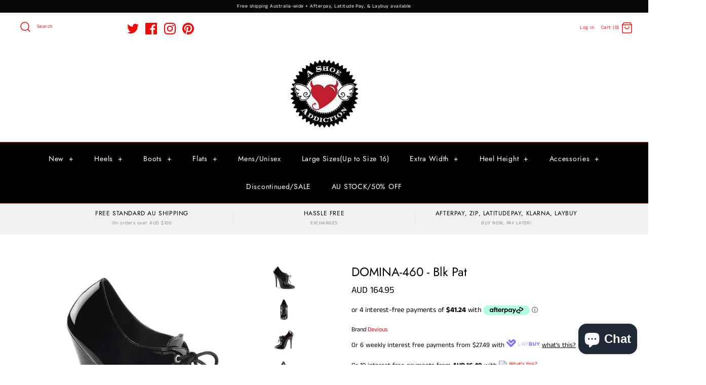

--- FILE ---
content_type: text/html; charset=utf-8
request_url: https://ashoeaddiction.com.au/products/devious-domina-460-black-fetish-drag-6-heels-ankle-boots-booties-womens-4-15
body_size: 49581
content:
<!DOCTYPE html>
<html class="no-js">

  <head>

    
<!-- SEO - All in One -->
<title>DOMINA-460 - Blk Pat</title>
<meta name="description" content="6&quot;&quot; (15.2cm) Heel Oxford Lace Up Pump" /> 
<meta name="robots" content="index"> 
<meta name="robots" content="follow">

 
<script type="application/ld+json">
{
	"@context": "http://schema.org",
	"@type": "Organization",
	"url": "http://ashoeaddiction.com.au"}
</script>

<script type="application/ld+json">
{
  "@context": "http://www.schema.org",
  "@type": "Store","name": "A Shoe Addiction Australia","url": "https://ashoeaddiction.com.au","description": "Browse and buy shoes from the latest collection of gothic shoes online in Australia at A Shoe Addiction, an Australian online shoe store. Get shopping today!","priceRange":"0-500"
,"telephone": "0402590031","address": {
    "@type": "PostalAddress","streetAddress": "AddressDrop","addressLocality": "Upper Caboolture","addressRegion": "Queensland","postalCode": "4510","addressCountry": "Australia"},"geo": {
    "@type": "GeoCoordinates",
    "latitude": "-27.1227058",
    "longitude": "152.8874179"
  }}
</script> 
<script type="application/ld+json">
{
   "@context": "http://schema.org",
   "@type": "WebSite",
   "url": "https://ashoeaddiction.com.au/",
   "potentialAction": {
     "@type": "SearchAction",
     "target": "https://ashoeaddiction.com.au/search?q={search_term_string}",
     "query-input": "required name=search_term_string"
   }
}
</script> 
<script type="application/ld+json">
{
	"@context": "http://schema.org",
	"@type": "Product",
    "brand": {
		"@type": "Brand",
		"name": "Devious"
	},
	"@id" : "https:\/\/ashoeaddiction.com.au\/products\/devious-domina-460-black-fetish-drag-6-heels-ankle-boots-booties-womens-4-15",
	"sku": "DOM460\/B",
	"description": "6\u0026amp;quot;\u0026amp;quot; (15.2cm) Heel Oxford Lace Up Pump",
	"url": "https:\/\/ashoeaddiction.com.au\/products\/devious-domina-460-black-fetish-drag-6-heels-ankle-boots-booties-womens-4-15",
	"name": "DOMINA-460 - Blk Pat","image": "https://ashoeaddiction.com.au/cdn/shop/products/57_4e8a1891-03d7-4816-a474-30beccafd289_grande.jpg?v=1571709525","offers": {
		"@type": "Offer",
		"url" :"https:\/\/ashoeaddiction.com.au\/products\/devious-domina-460-black-fetish-drag-6-heels-ankle-boots-booties-womens-4-15",		
        "image": "https://ashoeaddiction.com.au/cdn/shop/products/57_4e8a1891-03d7-4816-a474-30beccafd289_grande.jpg?v=1571709525",		
        "sku" :"DOM460\/B",
		"price": "164.95",
		"priceCurrency": "AUD",
		"availability": "InStock"
	}}
</script> 
<!-- End - SEO - All in One -->

    <!-- Symmetry 4.3.9 -->
    <meta charset="UTF-8">
    <meta http-equiv="X-UA-Compatible" content="IE=edge,chrome=1">
    <meta name="viewport" content="width=device-width,initial-scale=1.0" />
    <meta name="theme-color" content="#000000">

    
    <link rel="shortcut icon" href="//ashoeaddiction.com.au/cdn/shop/files/logo_1.png?v=1613525524" type="image/png" />
    

    <title>
      DOMINA-460 - Blk Pat &ndash; A Shoe Addiction Australia
    </title>
    
    <meta name="description" content="6&quot;&quot; (15.2cm) Heel Oxford Lace Up Pump" />
    
    <link rel="canonical" href="https://ashoeaddiction.com.au/products/devious-domina-460-black-fetish-drag-6-heels-ankle-boots-booties-womens-4-15" />

    
<meta property="og:site_name" content="A Shoe Addiction Australia">
<meta property="og:url" content="https://ashoeaddiction.com.au/products/devious-domina-460-black-fetish-drag-6-heels-ankle-boots-booties-womens-4-15">
<meta property="og:title" content="DOMINA-460 - Blk Pat">
<meta property="og:type" content="product">
<meta property="og:description" content="6&quot;&quot; (15.2cm) Heel Oxford Lace Up Pump"><meta property="og:price:amount" content="164.95">
  <meta property="og:price:currency" content="AUD"><meta property="og:image" content="http://ashoeaddiction.com.au/cdn/shop/products/57_4e8a1891-03d7-4816-a474-30beccafd289_1024x1024.jpg?v=1571709525"><meta property="og:image" content="http://ashoeaddiction.com.au/cdn/shop/products/DOMINA-460-B01_164725f0-5916-4f26-a40c-f376fd44c0d1_1024x1024.jpg?v=1571709525"><meta property="og:image" content="http://ashoeaddiction.com.au/cdn/shop/products/DOMINA-460-B05_ed135def-fd8d-4151-a0b4-a56349baf63d_1024x1024.jpg?v=1571709525">
<meta property="og:image:secure_url" content="https://ashoeaddiction.com.au/cdn/shop/products/57_4e8a1891-03d7-4816-a474-30beccafd289_1024x1024.jpg?v=1571709525"><meta property="og:image:secure_url" content="https://ashoeaddiction.com.au/cdn/shop/products/DOMINA-460-B01_164725f0-5916-4f26-a40c-f376fd44c0d1_1024x1024.jpg?v=1571709525"><meta property="og:image:secure_url" content="https://ashoeaddiction.com.au/cdn/shop/products/DOMINA-460-B05_ed135def-fd8d-4151-a0b4-a56349baf63d_1024x1024.jpg?v=1571709525">

    



  <meta name="twitter:site" content="@AShoeAddiction">


  <meta name="twitter:card" content="summary">


  <meta name="twitter:title" content="DOMINA-460 - Blk Pat">
  <meta name="twitter:description" content="6&quot;&quot; (15.2cm) Heel Oxford Lace Up Pump">
  <meta name="twitter:image" content="https://ashoeaddiction.com.au/cdn/shop/products/57_4e8a1891-03d7-4816-a474-30beccafd289_600x600.jpg?v=1571709525">
  <meta name="twitter:image:width" content="600">
  <meta name="twitter:image:height" content="600">



    <link href="//ashoeaddiction.com.au/cdn/shop/t/13/assets/styles.scss.css?v=132938942512081362121759332589" rel="stylesheet" type="text/css" media="all" />

    

    <script src="https://code.jquery.com/jquery-3.3.1.min.js" type="text/javascript"></script>
    <script src="//ashoeaddiction.com.au/cdn/shopifycloud/storefront/assets/themes_support/api.jquery-7ab1a3a4.js" type="text/javascript"></script>
    <script>
      Shopify.money_format = "AUD {{amount}}";
      window.theme = window.theme || {};
      theme.jQuery = jQuery;
      theme.money_format = "AUD {{amount}}";
      theme.money_container = 'span.theme-money';
      document.documentElement.className = document.documentElement.className.replace('no-js', '');
    </script>

    <script>window.performance && window.performance.mark && window.performance.mark('shopify.content_for_header.start');</script><meta id="shopify-digital-wallet" name="shopify-digital-wallet" content="/22856661/digital_wallets/dialog">
<meta name="shopify-checkout-api-token" content="786daed3de1191656ad3f742cdfd530e">
<meta id="in-context-paypal-metadata" data-shop-id="22856661" data-venmo-supported="false" data-environment="production" data-locale="en_US" data-paypal-v4="true" data-currency="AUD">
<link rel="alternate" type="application/json+oembed" href="https://ashoeaddiction.com.au/products/devious-domina-460-black-fetish-drag-6-heels-ankle-boots-booties-womens-4-15.oembed">
<script async="async" src="/checkouts/internal/preloads.js?locale=en-AU"></script>
<link rel="preconnect" href="https://shop.app" crossorigin="anonymous">
<script async="async" src="https://shop.app/checkouts/internal/preloads.js?locale=en-AU&shop_id=22856661" crossorigin="anonymous"></script>
<script id="apple-pay-shop-capabilities" type="application/json">{"shopId":22856661,"countryCode":"AU","currencyCode":"AUD","merchantCapabilities":["supports3DS"],"merchantId":"gid:\/\/shopify\/Shop\/22856661","merchantName":"A Shoe Addiction Australia","requiredBillingContactFields":["postalAddress","email","phone"],"requiredShippingContactFields":["postalAddress","email","phone"],"shippingType":"shipping","supportedNetworks":["visa","masterCard","amex","jcb"],"total":{"type":"pending","label":"A Shoe Addiction Australia","amount":"1.00"},"shopifyPaymentsEnabled":true,"supportsSubscriptions":true}</script>
<script id="shopify-features" type="application/json">{"accessToken":"786daed3de1191656ad3f742cdfd530e","betas":["rich-media-storefront-analytics"],"domain":"ashoeaddiction.com.au","predictiveSearch":true,"shopId":22856661,"locale":"en"}</script>
<script>var Shopify = Shopify || {};
Shopify.shop = "a-shoe-addiction.myshopify.com";
Shopify.locale = "en";
Shopify.currency = {"active":"AUD","rate":"1.0"};
Shopify.country = "AU";
Shopify.theme = {"name":"Symmetry With Laybuy-Sandeep","id":142844068114,"schema_name":"Symmetry","schema_version":"4.3.9","theme_store_id":568,"role":"main"};
Shopify.theme.handle = "null";
Shopify.theme.style = {"id":null,"handle":null};
Shopify.cdnHost = "ashoeaddiction.com.au/cdn";
Shopify.routes = Shopify.routes || {};
Shopify.routes.root = "/";</script>
<script type="module">!function(o){(o.Shopify=o.Shopify||{}).modules=!0}(window);</script>
<script>!function(o){function n(){var o=[];function n(){o.push(Array.prototype.slice.apply(arguments))}return n.q=o,n}var t=o.Shopify=o.Shopify||{};t.loadFeatures=n(),t.autoloadFeatures=n()}(window);</script>
<script>
  window.ShopifyPay = window.ShopifyPay || {};
  window.ShopifyPay.apiHost = "shop.app\/pay";
  window.ShopifyPay.redirectState = null;
</script>
<script id="shop-js-analytics" type="application/json">{"pageType":"product"}</script>
<script defer="defer" async type="module" src="//ashoeaddiction.com.au/cdn/shopifycloud/shop-js/modules/v2/client.init-shop-cart-sync_C5BV16lS.en.esm.js"></script>
<script defer="defer" async type="module" src="//ashoeaddiction.com.au/cdn/shopifycloud/shop-js/modules/v2/chunk.common_CygWptCX.esm.js"></script>
<script type="module">
  await import("//ashoeaddiction.com.au/cdn/shopifycloud/shop-js/modules/v2/client.init-shop-cart-sync_C5BV16lS.en.esm.js");
await import("//ashoeaddiction.com.au/cdn/shopifycloud/shop-js/modules/v2/chunk.common_CygWptCX.esm.js");

  window.Shopify.SignInWithShop?.initShopCartSync?.({"fedCMEnabled":true,"windoidEnabled":true});

</script>
<script>
  window.Shopify = window.Shopify || {};
  if (!window.Shopify.featureAssets) window.Shopify.featureAssets = {};
  window.Shopify.featureAssets['shop-js'] = {"shop-cart-sync":["modules/v2/client.shop-cart-sync_ZFArdW7E.en.esm.js","modules/v2/chunk.common_CygWptCX.esm.js"],"init-fed-cm":["modules/v2/client.init-fed-cm_CmiC4vf6.en.esm.js","modules/v2/chunk.common_CygWptCX.esm.js"],"shop-button":["modules/v2/client.shop-button_tlx5R9nI.en.esm.js","modules/v2/chunk.common_CygWptCX.esm.js"],"shop-cash-offers":["modules/v2/client.shop-cash-offers_DOA2yAJr.en.esm.js","modules/v2/chunk.common_CygWptCX.esm.js","modules/v2/chunk.modal_D71HUcav.esm.js"],"init-windoid":["modules/v2/client.init-windoid_sURxWdc1.en.esm.js","modules/v2/chunk.common_CygWptCX.esm.js"],"shop-toast-manager":["modules/v2/client.shop-toast-manager_ClPi3nE9.en.esm.js","modules/v2/chunk.common_CygWptCX.esm.js"],"init-shop-email-lookup-coordinator":["modules/v2/client.init-shop-email-lookup-coordinator_B8hsDcYM.en.esm.js","modules/v2/chunk.common_CygWptCX.esm.js"],"init-shop-cart-sync":["modules/v2/client.init-shop-cart-sync_C5BV16lS.en.esm.js","modules/v2/chunk.common_CygWptCX.esm.js"],"avatar":["modules/v2/client.avatar_BTnouDA3.en.esm.js"],"pay-button":["modules/v2/client.pay-button_FdsNuTd3.en.esm.js","modules/v2/chunk.common_CygWptCX.esm.js"],"init-customer-accounts":["modules/v2/client.init-customer-accounts_DxDtT_ad.en.esm.js","modules/v2/client.shop-login-button_C5VAVYt1.en.esm.js","modules/v2/chunk.common_CygWptCX.esm.js","modules/v2/chunk.modal_D71HUcav.esm.js"],"init-shop-for-new-customer-accounts":["modules/v2/client.init-shop-for-new-customer-accounts_ChsxoAhi.en.esm.js","modules/v2/client.shop-login-button_C5VAVYt1.en.esm.js","modules/v2/chunk.common_CygWptCX.esm.js","modules/v2/chunk.modal_D71HUcav.esm.js"],"shop-login-button":["modules/v2/client.shop-login-button_C5VAVYt1.en.esm.js","modules/v2/chunk.common_CygWptCX.esm.js","modules/v2/chunk.modal_D71HUcav.esm.js"],"init-customer-accounts-sign-up":["modules/v2/client.init-customer-accounts-sign-up_CPSyQ0Tj.en.esm.js","modules/v2/client.shop-login-button_C5VAVYt1.en.esm.js","modules/v2/chunk.common_CygWptCX.esm.js","modules/v2/chunk.modal_D71HUcav.esm.js"],"shop-follow-button":["modules/v2/client.shop-follow-button_Cva4Ekp9.en.esm.js","modules/v2/chunk.common_CygWptCX.esm.js","modules/v2/chunk.modal_D71HUcav.esm.js"],"checkout-modal":["modules/v2/client.checkout-modal_BPM8l0SH.en.esm.js","modules/v2/chunk.common_CygWptCX.esm.js","modules/v2/chunk.modal_D71HUcav.esm.js"],"lead-capture":["modules/v2/client.lead-capture_Bi8yE_yS.en.esm.js","modules/v2/chunk.common_CygWptCX.esm.js","modules/v2/chunk.modal_D71HUcav.esm.js"],"shop-login":["modules/v2/client.shop-login_D6lNrXab.en.esm.js","modules/v2/chunk.common_CygWptCX.esm.js","modules/v2/chunk.modal_D71HUcav.esm.js"],"payment-terms":["modules/v2/client.payment-terms_CZxnsJam.en.esm.js","modules/v2/chunk.common_CygWptCX.esm.js","modules/v2/chunk.modal_D71HUcav.esm.js"]};
</script>
<script>(function() {
  var isLoaded = false;
  function asyncLoad() {
    if (isLoaded) return;
    isLoaded = true;
    var urls = ["https:\/\/chimpstatic.com\/mcjs-connected\/js\/users\/4e6085ee4731f784c8ecec50f\/6eb94e1f95ecb5ebbe1ce1cf7.js?shop=a-shoe-addiction.myshopify.com","https:\/\/cdn2.hextom.com\/js\/smartpushmarketing.js?shop=a-shoe-addiction.myshopify.com","https:\/\/a.mailmunch.co\/widgets\/site-683802-a258d3fa154208e9dc1b905dffb0f5dd6f3aa0b6.js?shop=a-shoe-addiction.myshopify.com"];
    for (var i = 0; i < urls.length; i++) {
      var s = document.createElement('script');
      s.type = 'text/javascript';
      s.async = true;
      s.src = urls[i];
      var x = document.getElementsByTagName('script')[0];
      x.parentNode.insertBefore(s, x);
    }
  };
  if(window.attachEvent) {
    window.attachEvent('onload', asyncLoad);
  } else {
    window.addEventListener('load', asyncLoad, false);
  }
})();</script>
<script id="__st">var __st={"a":22856661,"offset":36000,"reqid":"936f906a-7033-4ba4-bb70-3f38bc555c3f-1768790584","pageurl":"ashoeaddiction.com.au\/products\/devious-domina-460-black-fetish-drag-6-heels-ankle-boots-booties-womens-4-15","u":"1ae70c501e40","p":"product","rtyp":"product","rid":1623521951795};</script>
<script>window.ShopifyPaypalV4VisibilityTracking = true;</script>
<script id="captcha-bootstrap">!function(){'use strict';const t='contact',e='account',n='new_comment',o=[[t,t],['blogs',n],['comments',n],[t,'customer']],c=[[e,'customer_login'],[e,'guest_login'],[e,'recover_customer_password'],[e,'create_customer']],r=t=>t.map((([t,e])=>`form[action*='/${t}']:not([data-nocaptcha='true']) input[name='form_type'][value='${e}']`)).join(','),a=t=>()=>t?[...document.querySelectorAll(t)].map((t=>t.form)):[];function s(){const t=[...o],e=r(t);return a(e)}const i='password',u='form_key',d=['recaptcha-v3-token','g-recaptcha-response','h-captcha-response',i],f=()=>{try{return window.sessionStorage}catch{return}},m='__shopify_v',_=t=>t.elements[u];function p(t,e,n=!1){try{const o=window.sessionStorage,c=JSON.parse(o.getItem(e)),{data:r}=function(t){const{data:e,action:n}=t;return t[m]||n?{data:e,action:n}:{data:t,action:n}}(c);for(const[e,n]of Object.entries(r))t.elements[e]&&(t.elements[e].value=n);n&&o.removeItem(e)}catch(o){console.error('form repopulation failed',{error:o})}}const l='form_type',E='cptcha';function T(t){t.dataset[E]=!0}const w=window,h=w.document,L='Shopify',v='ce_forms',y='captcha';let A=!1;((t,e)=>{const n=(g='f06e6c50-85a8-45c8-87d0-21a2b65856fe',I='https://cdn.shopify.com/shopifycloud/storefront-forms-hcaptcha/ce_storefront_forms_captcha_hcaptcha.v1.5.2.iife.js',D={infoText:'Protected by hCaptcha',privacyText:'Privacy',termsText:'Terms'},(t,e,n)=>{const o=w[L][v],c=o.bindForm;if(c)return c(t,g,e,D).then(n);var r;o.q.push([[t,g,e,D],n]),r=I,A||(h.body.append(Object.assign(h.createElement('script'),{id:'captcha-provider',async:!0,src:r})),A=!0)});var g,I,D;w[L]=w[L]||{},w[L][v]=w[L][v]||{},w[L][v].q=[],w[L][y]=w[L][y]||{},w[L][y].protect=function(t,e){n(t,void 0,e),T(t)},Object.freeze(w[L][y]),function(t,e,n,w,h,L){const[v,y,A,g]=function(t,e,n){const i=e?o:[],u=t?c:[],d=[...i,...u],f=r(d),m=r(i),_=r(d.filter((([t,e])=>n.includes(e))));return[a(f),a(m),a(_),s()]}(w,h,L),I=t=>{const e=t.target;return e instanceof HTMLFormElement?e:e&&e.form},D=t=>v().includes(t);t.addEventListener('submit',(t=>{const e=I(t);if(!e)return;const n=D(e)&&!e.dataset.hcaptchaBound&&!e.dataset.recaptchaBound,o=_(e),c=g().includes(e)&&(!o||!o.value);(n||c)&&t.preventDefault(),c&&!n&&(function(t){try{if(!f())return;!function(t){const e=f();if(!e)return;const n=_(t);if(!n)return;const o=n.value;o&&e.removeItem(o)}(t);const e=Array.from(Array(32),(()=>Math.random().toString(36)[2])).join('');!function(t,e){_(t)||t.append(Object.assign(document.createElement('input'),{type:'hidden',name:u})),t.elements[u].value=e}(t,e),function(t,e){const n=f();if(!n)return;const o=[...t.querySelectorAll(`input[type='${i}']`)].map((({name:t})=>t)),c=[...d,...o],r={};for(const[a,s]of new FormData(t).entries())c.includes(a)||(r[a]=s);n.setItem(e,JSON.stringify({[m]:1,action:t.action,data:r}))}(t,e)}catch(e){console.error('failed to persist form',e)}}(e),e.submit())}));const S=(t,e)=>{t&&!t.dataset[E]&&(n(t,e.some((e=>e===t))),T(t))};for(const o of['focusin','change'])t.addEventListener(o,(t=>{const e=I(t);D(e)&&S(e,y())}));const B=e.get('form_key'),M=e.get(l),P=B&&M;t.addEventListener('DOMContentLoaded',(()=>{const t=y();if(P)for(const e of t)e.elements[l].value===M&&p(e,B);[...new Set([...A(),...v().filter((t=>'true'===t.dataset.shopifyCaptcha))])].forEach((e=>S(e,t)))}))}(h,new URLSearchParams(w.location.search),n,t,e,['guest_login'])})(!0,!0)}();</script>
<script integrity="sha256-4kQ18oKyAcykRKYeNunJcIwy7WH5gtpwJnB7kiuLZ1E=" data-source-attribution="shopify.loadfeatures" defer="defer" src="//ashoeaddiction.com.au/cdn/shopifycloud/storefront/assets/storefront/load_feature-a0a9edcb.js" crossorigin="anonymous"></script>
<script crossorigin="anonymous" defer="defer" src="//ashoeaddiction.com.au/cdn/shopifycloud/storefront/assets/shopify_pay/storefront-65b4c6d7.js?v=20250812"></script>
<script data-source-attribution="shopify.dynamic_checkout.dynamic.init">var Shopify=Shopify||{};Shopify.PaymentButton=Shopify.PaymentButton||{isStorefrontPortableWallets:!0,init:function(){window.Shopify.PaymentButton.init=function(){};var t=document.createElement("script");t.src="https://ashoeaddiction.com.au/cdn/shopifycloud/portable-wallets/latest/portable-wallets.en.js",t.type="module",document.head.appendChild(t)}};
</script>
<script data-source-attribution="shopify.dynamic_checkout.buyer_consent">
  function portableWalletsHideBuyerConsent(e){var t=document.getElementById("shopify-buyer-consent"),n=document.getElementById("shopify-subscription-policy-button");t&&n&&(t.classList.add("hidden"),t.setAttribute("aria-hidden","true"),n.removeEventListener("click",e))}function portableWalletsShowBuyerConsent(e){var t=document.getElementById("shopify-buyer-consent"),n=document.getElementById("shopify-subscription-policy-button");t&&n&&(t.classList.remove("hidden"),t.removeAttribute("aria-hidden"),n.addEventListener("click",e))}window.Shopify?.PaymentButton&&(window.Shopify.PaymentButton.hideBuyerConsent=portableWalletsHideBuyerConsent,window.Shopify.PaymentButton.showBuyerConsent=portableWalletsShowBuyerConsent);
</script>
<script data-source-attribution="shopify.dynamic_checkout.cart.bootstrap">document.addEventListener("DOMContentLoaded",(function(){function t(){return document.querySelector("shopify-accelerated-checkout-cart, shopify-accelerated-checkout")}if(t())Shopify.PaymentButton.init();else{new MutationObserver((function(e,n){t()&&(Shopify.PaymentButton.init(),n.disconnect())})).observe(document.body,{childList:!0,subtree:!0})}}));
</script>
<link id="shopify-accelerated-checkout-styles" rel="stylesheet" media="screen" href="https://ashoeaddiction.com.au/cdn/shopifycloud/portable-wallets/latest/accelerated-checkout-backwards-compat.css" crossorigin="anonymous">
<style id="shopify-accelerated-checkout-cart">
        #shopify-buyer-consent {
  margin-top: 1em;
  display: inline-block;
  width: 100%;
}

#shopify-buyer-consent.hidden {
  display: none;
}

#shopify-subscription-policy-button {
  background: none;
  border: none;
  padding: 0;
  text-decoration: underline;
  font-size: inherit;
  cursor: pointer;
}

#shopify-subscription-policy-button::before {
  box-shadow: none;
}

      </style>

<script>window.performance && window.performance.mark && window.performance.mark('shopify.content_for_header.end');</script>



    <meta name="keywords" content="Online Shoes shop" />




    




    <script type='application/ld+json'> 
{
  "@context": "http://www.schema.org",
  "@type": "WebSite",
  "name": "A Shoe Addiction",
  "url": "https://ashoeaddiction.com.au/"
}
    </script>


    <style>
  .youpay-callout-message-before {
  	text-transform: initial !important;
  }
  
  .youpay-callout-content > svg {
  	fill: #000 !important;
    height: initial !important; 
    width: initial !important;
  }
	
</style>	
    
    

<!-- BEGIN app block: shopify://apps/youpay-cart-sharing/blocks/youpay-cart-settings/96cbed91-f0be-45a9-92ad-cc2d2e43f2b7 -->

<!-- BEGIN app snippet: youpay-status --><script>
if (!window.youpayRender) {
    window.youpayRender = {
        domYouPayReady(fn) {
            if (document.readyState !== 'loading') {
                fn();
            } else {
                document.addEventListener('DOMContentLoaded', fn);
            }
        }
    }

    
    document.querySelector('html').classList.add('youpay-enabled');
    

    youpayRender.domYouPayReady(function() {
      youpayProperties.data['defaultCurrency'] = "AUD";
        
        youpayProperties.functions.youpayStatus('youpay-enabled');
        
        
        if (youpayProperties.functions.getCookie('youpayPreviewMode') === 'enabled' || window.location.search.indexOf("youpay=preview") !== -1) {
            youpayProperties.functions.youpayStatus('youpay-preview-enabled');
            youpayProperties.functions.setCookie('youpayPreviewMode', 'enabled', 0.08333);
        }
    });
}
</script>
<!-- END app snippet -->












<style data-shopify>
  .youpay-button-group[data-theme="blue"][data-type="cart"][data-id="code"], .youpay-button-group[data-theme="blue"][data-id="AdU9Nai9UbWt3WGRON__10576504925779971753"] {
    margin-top: 10px;
    margin-bottom: 10px;
    width: 84%;
    
    margin-right: auto;
    
  }

  .youpay-button-group[data-theme="blue"][data-type="cart"][data-id="code"] .youpay-button, .youpay-button-group[data-theme="blue"][data-id="AdU9Nai9UbWt3WGRON__10576504925779971753"] .youpay-button {
    border-radius: 0px;
    height: 30px;
    color: #000000; 
    border-color: #000000;
    background-color: rgba(0,0,0,0);
  }

  .youpay-button-group[data-theme="blue"][data-type="cart"][data-id="code"] .youpay-button:hover, .youpay-button-group[data-theme="blue"][data-id="AdU9Nai9UbWt3WGRON__10576504925779971753"] .youpay-button:hover {
    background-color: #000000;
    
    color: #ffffff;
    
  }
</style>

<script>
document.addEventListener('DOMContentLoaded', () => {
  window.youpayProperties.components['YouPayButton'] = `<!-- BEGIN app snippet: youpay-button --><div class="youpay-button-group youpay-container" data-theme="blue" data-type="cart" data-id="AdU9Nai9UbWt3WGRON__10576504925779971753">
    <button class="youpay-button" type="button">
        <div class="youpay-text-group">
            <span class="youpay-text" data-text-3="Get it paid for you with" data-text-2="Get it paid for with" data-text-1="Get it paid">Get it paid for you with</span>
        </div>
        <div class="youpay-logo-container">
            <svg class="youpay-logo youpay-logo-colour" viewBox="0 0 121 22" fill="none" xmlns="http://www.w3.org/2000/svg">
              <path d="M44.71 1.993a1.882 1.882 0 0 1-.093.507l-7.06 18.903c-.142.4-.718.601-1.724.601h-.525c-1.232 0-1.848-.2-1.848-.601.001-.177.043-.352.123-.51l1.94-4.766-5.086-13.631c-.059-.164-.1-.334-.123-.507 0-.415.627-.622 1.88-.622h.99c1.007 0 1.582.197 1.726.591l1.818 5.212c.186.528.474 1.664.864 3.408h.122c.412-1.805.7-2.941.864-3.408l1.818-5.212c.145-.4.72-.59 1.727-.59h.74c1.233.002 1.849.21 1.847.625zM46.348 14.447c-1.278-1.313-1.917-3.198-1.915-5.657 0-2.459.64-4.34 1.915-5.64 1.274-1.3 3.133-1.95 5.578-1.95 2.444 0 4.298.65 5.563 1.95 1.265 1.295 1.898 3.176 1.898 5.64 0 2.464-.633 4.35-1.898 5.657-1.263 1.31-3.118 1.964-5.563 1.962-2.446-.001-4.305-.655-5.578-1.962zm7.725-2.426c.462-.723.693-1.8.693-3.231 0-1.431-.231-2.5-.693-3.207-.461-.715-1.176-1.073-2.144-1.073-.967 0-1.686.358-2.157 1.073-.472.716-.709 1.785-.709 3.207 0 2.878.956 4.318 2.866 4.318.962 0 1.676-.362 2.144-1.087zM62.218 15.295c-.74-.743-1.11-1.895-1.11-3.456V2.273c0-.601.617-.902 1.85-.902h.862c1.235 0 1.851.3 1.85.902v8.944c0 .583.144 1.02.432 1.311.287.293.76.438 1.418.438a2.313 2.313 0 0 0 1.464-.488 3.89 3.89 0 0 0 1.002-1.142V2.273c0-.601.617-.902 1.85-.902h.856c1.234 0 1.85.3 1.85.902v8.944c-.01.66.016 1.319.077 1.975.051.452.117.95.198 1.495.055.203.087.412.093.622 0 .3-.416.527-1.248.675a12.43 12.43 0 0 1-2.205.227.785.785 0 0 1-.77-.401 3.613 3.613 0 0 1-.325-.888c-.071-.32-.117-.537-.138-.65a6.004 6.004 0 0 1-1.957 1.524 5.73 5.73 0 0 1-2.635.621c-1.537-.005-2.675-.38-3.414-1.122zM77.722 21.43V5.716c0-1.24-.062-2.129-.184-2.666-.125-.535-.187-.832-.187-.888 0-.227.198-.391.595-.493a4.197 4.197 0 0 1 1.08-.157.658.658 0 0 1 .631.401c.134.275.237.564.307.862.071.3.119.497.139.592 1.475-1.409 3.106-2.113 4.894-2.113a5.33 5.33 0 0 1 3.22.972 6.143 6.143 0 0 1 2.05 2.68c.492 1.242.733 2.571.71 3.909 0 1.604-.264 2.967-.793 4.09a5.794 5.794 0 0 1-2.198 2.581 6.084 6.084 0 0 1-3.266.874 7.114 7.114 0 0 1-2.39-.367c-.719-.26-1.399-.62-2.02-1.07v6.517c0 .413-.41.62-1.231.62h-.125c-.822-.006-1.232-.215-1.232-.628zm9.493-8.52c.7-.903 1.05-2.2 1.048-3.894 0-1.824-.33-3.227-.99-4.21a3.197 3.197 0 0 0-1.208-1.117 3.152 3.152 0 0 0-1.597-.363 5.054 5.054 0 0 0-2.141.507 7 7 0 0 0-2.016 1.429v7.734a6.135 6.135 0 0 0 3.822 1.268c1.351 0 2.378-.451 3.082-1.355zM94.307 15.285c-.967-.716-1.45-1.77-1.45-3.161 0-1.487.488-2.601 1.463-3.344a7.769 7.769 0 0 1 3.592-1.437 37.222 37.222 0 0 1 5.179-.353V5.663a2.129 2.129 0 0 0-.201-.95 2.093 2.093 0 0 0-.601-.756c-.528-.442-1.391-.663-2.589-.663a8.473 8.473 0 0 0-2.377.296c-.576.161-1.143.359-1.695.592-.24.116-.487.215-.741.296-.198 0-.436-.188-.693-.563-.258-.375-.38-.658-.38-.858 0-.243.27-.507.816-.79a9.066 9.066 0 0 1 2.178-.72c.92-.197 1.858-.296 2.799-.294 1.912 0 3.402.39 4.47 1.17 1.069.781 1.603 1.867 1.603 3.258v6.326c0 1.242.062 2.13.186 2.666.123.536.184.832.184.888 0 .227-.198.401-.594.495a4.284 4.284 0 0 1-1.078.155.66.66 0 0 1-.631-.437 4.435 4.435 0 0 1-.309-.918 35.203 35.203 0 0 1-.139-.62c-1.39 1.412-3.114 2.116-5.172 2.115-1.581 0-2.855-.355-3.82-1.066zm6.55-1.496c.8-.385 1.55-.868 2.234-1.439V9.017c-1.541.02-2.799.076-3.775.17a6.219 6.219 0 0 0-2.575.79 2.141 2.141 0 0 0-.84.84c-.197.355-.29.758-.27 1.164 0 .751.221 1.325.662 1.72.441.396 1.094.596 1.96.601a6.145 6.145 0 0 0 2.604-.517v.004zM121 1.854c-.009.138-.04.274-.093.401l-7.923 19.214c-.164.4-.645.601-1.448.601h-.461c-.679 0-1.018-.15-1.018-.45.027-.167.079-.329.154-.48l2.589-5.775-5.393-13.148a1.23 1.23 0 0 1-.093-.363c0-.32.441-.479 1.325-.479h.247c.719 0 1.129.15 1.232.451l3.146 7.646c.327.828.657 1.778.99 2.85h.061c.04-.132.082-.258.123-.38.042-.123.081-.241.123-.354l.766-2.116 3.082-7.65c.103-.3.525-.45 1.266-.45h.091c.823 0 1.234.16 1.234.482z" fill="currentColor"></path>
              <path d="M11.167 11.29V.05H0s7.487 6.537 8.767 17.57c0 0 2.4-1.52 2.4-6.33z" fill="currentColor"></path>
              <path d="M17.511 8.746V.05h-6.338v11.24c0 4.81-2.4 6.33-2.4 6.33a8.73 8.73 0 0 0 6.176-2.614 8.943 8.943 0 0 0 2.562-6.26z" fill="none"></path>
              <path d="M17.96.05h-.454v8.696a8.94 8.94 0 0 1-2.561 6.261 8.726 8.726 0 0 1-6.178 2.613l9.192-.012a8.584 8.584 0 0 0 3.36-.63 8.667 8.667 0 0 0 2.86-1.894 8.786 8.786 0 0 0 1.914-2.864 8.871 8.871 0 0 0 0-6.781 8.786 8.786 0 0 0-1.915-2.865A8.666 8.666 0 0 0 21.32.68a8.584 8.584 0 0 0-3.36-.63z" fill="currentColor"></path>
            </svg>
        </div>
    </button>
</div><!-- END app snippet -->`;
});
</script><!-- END app block --><!-- BEGIN app block: shopify://apps/youpay-cart-sharing/blocks/youpay-product-settings/96cbed91-f0be-45a9-92ad-cc2d2e43f2b7 -->

<!-- BEGIN app snippet: youpay-status --><script>
if (!window.youpayRender) {
    window.youpayRender = {
        domYouPayReady(fn) {
            if (document.readyState !== 'loading') {
                fn();
            } else {
                document.addEventListener('DOMContentLoaded', fn);
            }
        }
    }

    
    document.querySelector('html').classList.add('youpay-enabled');
    

    youpayRender.domYouPayReady(function() {
      youpayProperties.data['defaultCurrency'] = "AUD";
        
        youpayProperties.functions.youpayStatus('youpay-enabled');
        
        
        if (youpayProperties.functions.getCookie('youpayPreviewMode') === 'enabled' || window.location.search.indexOf("youpay=preview") !== -1) {
            youpayProperties.functions.youpayStatus('youpay-preview-enabled');
            youpayProperties.functions.setCookie('youpayPreviewMode', 'enabled', 0.08333);
        }
    });
}
</script>
<!-- END app snippet -->

















<style data-shopify>

  :root {
    --youpay-button-color: #000000;
    --youpay-button-background-color: rgba(0,0,0,0);
  }

  .youpay-button-group[data-theme="blue"][data-type="product"][data-id="code"], .youpay-button-group[data-theme="blue"][data-id="ATFEybjRnaVAxbjdVY__7420477900589326039"] {
    margin-top: 10px;
    margin-bottom: 10px;
    width: 86%;
    
    margin-right: auto;
    
  }

  .youpay-button-group[data-theme="blue"][data-type="product"][data-id="code"] .youpay-button, .youpay-button-group[data-theme="blue"][data-id="ATFEybjRnaVAxbjdVY__7420477900589326039"] .youpay-button {
    border-radius: 0px;
    height: 30px;
    color: #000000;
    border-color: #000000;
    background-color: rgba(0,0,0,0);
  }

  .youpay-button-group[data-theme="blue"][data-type="product"][data-id="code"] .youpay-button:hover, .youpay-button-group[data-theme="blue"][data-id="ATFEybjRnaVAxbjdVY__7420477900589326039"] .youpay-button:hover {
    background-color: #000000;
    
    color: #ffffff;
    
  }
</style>
<script>
document.addEventListener('DOMContentLoaded', () => {
  window.youpayProperties.components['YouPayCallout'] = `<!-- BEGIN app snippet: youpay-callout -->

    <div class="youpay-container youpay-callout-container" data-theme="badge" data-info="blue">
        <button class="youpay-callout-button" type="button" data-type="modal" data-modal-theme="dark" data-icon="highheel" data-link="#link">
          <span class="youpay-callout-content">
              <span class="youpay-callout-message-before">Have someone else pay with</span>
              <span aria-label="YouPay information" class="youpay-callout-badge youpay-callout-slim">
                  <svg viewBox="0 0 121 22" fill="none" xmlns="http://www.w3.org/2000/svg" class="youpay-badge-logo"><path class="youpay-logo-text" d="M44.71 1.993a1.882 1.882 0 0 1-.093.507l-7.06 18.903c-.142.4-.718.601-1.724.601h-.525c-1.232 0-1.848-.2-1.848-.601.001-.177.043-.352.123-.51l1.94-4.766-5.086-13.631c-.059-.164-.1-.334-.123-.507 0-.415.627-.622 1.88-.622h.99c1.007 0 1.582.197 1.726.591l1.818 5.212c.186.528.474 1.664.864 3.408h.122c.412-1.805.7-2.941.864-3.408l1.818-5.212c.145-.4.72-.59 1.727-.59h.74c1.233.002 1.849.21 1.847.625zM46.348 14.447c-1.278-1.313-1.917-3.198-1.915-5.657 0-2.459.64-4.34 1.915-5.64 1.274-1.3 3.133-1.95 5.578-1.95 2.444 0 4.298.65 5.563 1.95 1.265 1.295 1.898 3.176 1.898 5.64 0 2.464-.633 4.35-1.898 5.657-1.263 1.31-3.118 1.964-5.563 1.962-2.446-.001-4.305-.655-5.578-1.962zm7.725-2.426c.462-.723.693-1.8.693-3.231 0-1.431-.231-2.5-.693-3.207-.461-.715-1.176-1.073-2.144-1.073-.967 0-1.686.358-2.157 1.073-.472.716-.709 1.785-.709 3.207 0 2.878.956 4.318 2.866 4.318.962 0 1.676-.362 2.144-1.087zM62.218 15.295c-.74-.743-1.11-1.895-1.11-3.456V2.273c0-.601.617-.902 1.85-.902h.862c1.235 0 1.851.3 1.85.902v8.944c0 .583.144 1.02.432 1.311.287.293.76.438 1.418.438a2.313 2.313 0 0 0 1.464-.488 3.89 3.89 0 0 0 1.002-1.142V2.273c0-.601.617-.902 1.85-.902h.856c1.234 0 1.85.3 1.85.902v8.944c-.01.66.016 1.319.077 1.975.051.452.117.95.198 1.495.055.203.087.412.093.622 0 .3-.416.527-1.248.675a12.43 12.43 0 0 1-2.205.227.785.785 0 0 1-.77-.401 3.613 3.613 0 0 1-.325-.888c-.071-.32-.117-.537-.138-.65a6.004 6.004 0 0 1-1.957 1.524 5.73 5.73 0 0 1-2.635.621c-1.537-.005-2.675-.38-3.414-1.122zM77.722 21.43V5.716c0-1.24-.062-2.129-.184-2.666-.125-.535-.187-.832-.187-.888 0-.227.198-.391.595-.493a4.197 4.197 0 0 1 1.08-.157.658.658 0 0 1 .631.401c.134.275.237.564.307.862.071.3.119.497.139.592 1.475-1.409 3.106-2.113 4.894-2.113a5.33 5.33 0 0 1 3.22.972 6.143 6.143 0 0 1 2.05 2.68c.492 1.242.733 2.571.71 3.909 0 1.604-.264 2.967-.793 4.09a5.794 5.794 0 0 1-2.198 2.581 6.084 6.084 0 0 1-3.266.874 7.114 7.114 0 0 1-2.39-.367c-.719-.26-1.399-.62-2.02-1.07v6.517c0 .413-.41.62-1.231.62h-.125c-.822-.006-1.232-.215-1.232-.628zm9.493-8.52c.7-.903 1.05-2.2 1.048-3.894 0-1.824-.33-3.227-.99-4.21a3.197 3.197 0 0 0-1.208-1.117 3.152 3.152 0 0 0-1.597-.363 5.054 5.054 0 0 0-2.141.507 7 7 0 0 0-2.016 1.429v7.734a6.135 6.135 0 0 0 3.822 1.268c1.351 0 2.378-.451 3.082-1.355zM94.307 15.285c-.967-.716-1.45-1.77-1.45-3.161 0-1.487.488-2.601 1.463-3.344a7.769 7.769 0 0 1 3.592-1.437 37.222 37.222 0 0 1 5.179-.353V5.663a2.129 2.129 0 0 0-.201-.95 2.093 2.093 0 0 0-.601-.756c-.528-.442-1.391-.663-2.589-.663a8.473 8.473 0 0 0-2.377.296c-.576.161-1.143.359-1.695.592-.24.116-.487.215-.741.296-.198 0-.436-.188-.693-.563-.258-.375-.38-.658-.38-.858 0-.243.27-.507.816-.79a9.066 9.066 0 0 1 2.178-.72c.92-.197 1.858-.296 2.799-.294 1.912 0 3.402.39 4.47 1.17 1.069.781 1.603 1.867 1.603 3.258v6.326c0 1.242.062 2.13.186 2.666.123.536.184.832.184.888 0 .227-.198.401-.594.495a4.284 4.284 0 0 1-1.078.155.66.66 0 0 1-.631-.437 4.435 4.435 0 0 1-.309-.918 35.203 35.203 0 0 1-.139-.62c-1.39 1.412-3.114 2.116-5.172 2.115-1.581 0-2.855-.355-3.82-1.066zm6.55-1.496c.8-.385 1.55-.868 2.234-1.439V9.017c-1.541.02-2.799.076-3.775.17a6.219 6.219 0 0 0-2.575.79 2.141 2.141 0 0 0-.84.84c-.197.355-.29.758-.27 1.164 0 .751.221 1.325.662 1.72.441.396 1.094.596 1.96.601a6.145 6.145 0 0 0 2.604-.517v.004zM121 1.854c-.009.138-.04.274-.093.401l-7.923 19.214c-.164.4-.645.601-1.448.601h-.461c-.679 0-1.018-.15-1.018-.45.027-.167.079-.329.154-.48l2.589-5.775-5.393-13.148a1.23 1.23 0 0 1-.093-.363c0-.32.441-.479 1.325-.479h.247c.719 0 1.129.15 1.232.451l3.146 7.646c.327.828.657 1.778.99 2.85h.061c.04-.132.082-.258.123-.38.042-.123.081-.241.123-.354l.766-2.116 3.082-7.65c.103-.3.525-.45 1.266-.45h.091c.823 0 1.234.16 1.234.482z" fill="currentColor"></path> <path d="M11.167 11.29V.05H0s7.487 6.537 8.767 17.57c0 0 2.4-1.52 2.4-6.33z" fill="#F796B9"></path> <path d="M17.511 8.746V.05h-6.338v11.24c0 4.81-2.4 6.33-2.4 6.33a8.73 8.73 0 0 0 6.176-2.614 8.943 8.943 0 0 0 2.562-6.26z" fill="#2F3A93"></path> <path d="M17.96.05h-.454v8.696a8.94 8.94 0 0 1-2.561 6.261 8.726 8.726 0 0 1-6.178 2.613l9.192-.012a8.584 8.584 0 0 0 3.36-.63 8.667 8.667 0 0 0 2.86-1.894 8.786 8.786 0 0 0 1.914-2.864 8.871 8.871 0 0 0 0-6.781 8.786 8.786 0 0 0-1.915-2.865A8.666 8.666 0 0 0 21.32.68a8.584 8.584 0 0 0-3.36-.63z" fill="#0CD9DC"></path></svg>
              </span>
              <span class="youpay-callout-message-after">More info</span>
          </span>
        </button>
    </div>

<!-- END app snippet -->`;
  window.youpayProperties.components['YouPayButton'] = `<!-- BEGIN app snippet: youpay-button --><div class="youpay-button-group youpay-container" data-theme="blue" data-type="product" data-id="ATFEybjRnaVAxbjdVY__7420477900589326039">
    <button class="youpay-button" type="button">
        <div class="youpay-text-group">
            <span class="youpay-text" data-text-3="Get it paid for you with" data-text-2="Get it paid for with" data-text-1="Get it paid">Get it paid for you with</span>
        </div>
        <div class="youpay-logo-container">
            <svg class="youpay-logo youpay-logo-colour" viewBox="0 0 121 22" fill="none" xmlns="http://www.w3.org/2000/svg">
              <path d="M44.71 1.993a1.882 1.882 0 0 1-.093.507l-7.06 18.903c-.142.4-.718.601-1.724.601h-.525c-1.232 0-1.848-.2-1.848-.601.001-.177.043-.352.123-.51l1.94-4.766-5.086-13.631c-.059-.164-.1-.334-.123-.507 0-.415.627-.622 1.88-.622h.99c1.007 0 1.582.197 1.726.591l1.818 5.212c.186.528.474 1.664.864 3.408h.122c.412-1.805.7-2.941.864-3.408l1.818-5.212c.145-.4.72-.59 1.727-.59h.74c1.233.002 1.849.21 1.847.625zM46.348 14.447c-1.278-1.313-1.917-3.198-1.915-5.657 0-2.459.64-4.34 1.915-5.64 1.274-1.3 3.133-1.95 5.578-1.95 2.444 0 4.298.65 5.563 1.95 1.265 1.295 1.898 3.176 1.898 5.64 0 2.464-.633 4.35-1.898 5.657-1.263 1.31-3.118 1.964-5.563 1.962-2.446-.001-4.305-.655-5.578-1.962zm7.725-2.426c.462-.723.693-1.8.693-3.231 0-1.431-.231-2.5-.693-3.207-.461-.715-1.176-1.073-2.144-1.073-.967 0-1.686.358-2.157 1.073-.472.716-.709 1.785-.709 3.207 0 2.878.956 4.318 2.866 4.318.962 0 1.676-.362 2.144-1.087zM62.218 15.295c-.74-.743-1.11-1.895-1.11-3.456V2.273c0-.601.617-.902 1.85-.902h.862c1.235 0 1.851.3 1.85.902v8.944c0 .583.144 1.02.432 1.311.287.293.76.438 1.418.438a2.313 2.313 0 0 0 1.464-.488 3.89 3.89 0 0 0 1.002-1.142V2.273c0-.601.617-.902 1.85-.902h.856c1.234 0 1.85.3 1.85.902v8.944c-.01.66.016 1.319.077 1.975.051.452.117.95.198 1.495.055.203.087.412.093.622 0 .3-.416.527-1.248.675a12.43 12.43 0 0 1-2.205.227.785.785 0 0 1-.77-.401 3.613 3.613 0 0 1-.325-.888c-.071-.32-.117-.537-.138-.65a6.004 6.004 0 0 1-1.957 1.524 5.73 5.73 0 0 1-2.635.621c-1.537-.005-2.675-.38-3.414-1.122zM77.722 21.43V5.716c0-1.24-.062-2.129-.184-2.666-.125-.535-.187-.832-.187-.888 0-.227.198-.391.595-.493a4.197 4.197 0 0 1 1.08-.157.658.658 0 0 1 .631.401c.134.275.237.564.307.862.071.3.119.497.139.592 1.475-1.409 3.106-2.113 4.894-2.113a5.33 5.33 0 0 1 3.22.972 6.143 6.143 0 0 1 2.05 2.68c.492 1.242.733 2.571.71 3.909 0 1.604-.264 2.967-.793 4.09a5.794 5.794 0 0 1-2.198 2.581 6.084 6.084 0 0 1-3.266.874 7.114 7.114 0 0 1-2.39-.367c-.719-.26-1.399-.62-2.02-1.07v6.517c0 .413-.41.62-1.231.62h-.125c-.822-.006-1.232-.215-1.232-.628zm9.493-8.52c.7-.903 1.05-2.2 1.048-3.894 0-1.824-.33-3.227-.99-4.21a3.197 3.197 0 0 0-1.208-1.117 3.152 3.152 0 0 0-1.597-.363 5.054 5.054 0 0 0-2.141.507 7 7 0 0 0-2.016 1.429v7.734a6.135 6.135 0 0 0 3.822 1.268c1.351 0 2.378-.451 3.082-1.355zM94.307 15.285c-.967-.716-1.45-1.77-1.45-3.161 0-1.487.488-2.601 1.463-3.344a7.769 7.769 0 0 1 3.592-1.437 37.222 37.222 0 0 1 5.179-.353V5.663a2.129 2.129 0 0 0-.201-.95 2.093 2.093 0 0 0-.601-.756c-.528-.442-1.391-.663-2.589-.663a8.473 8.473 0 0 0-2.377.296c-.576.161-1.143.359-1.695.592-.24.116-.487.215-.741.296-.198 0-.436-.188-.693-.563-.258-.375-.38-.658-.38-.858 0-.243.27-.507.816-.79a9.066 9.066 0 0 1 2.178-.72c.92-.197 1.858-.296 2.799-.294 1.912 0 3.402.39 4.47 1.17 1.069.781 1.603 1.867 1.603 3.258v6.326c0 1.242.062 2.13.186 2.666.123.536.184.832.184.888 0 .227-.198.401-.594.495a4.284 4.284 0 0 1-1.078.155.66.66 0 0 1-.631-.437 4.435 4.435 0 0 1-.309-.918 35.203 35.203 0 0 1-.139-.62c-1.39 1.412-3.114 2.116-5.172 2.115-1.581 0-2.855-.355-3.82-1.066zm6.55-1.496c.8-.385 1.55-.868 2.234-1.439V9.017c-1.541.02-2.799.076-3.775.17a6.219 6.219 0 0 0-2.575.79 2.141 2.141 0 0 0-.84.84c-.197.355-.29.758-.27 1.164 0 .751.221 1.325.662 1.72.441.396 1.094.596 1.96.601a6.145 6.145 0 0 0 2.604-.517v.004zM121 1.854c-.009.138-.04.274-.093.401l-7.923 19.214c-.164.4-.645.601-1.448.601h-.461c-.679 0-1.018-.15-1.018-.45.027-.167.079-.329.154-.48l2.589-5.775-5.393-13.148a1.23 1.23 0 0 1-.093-.363c0-.32.441-.479 1.325-.479h.247c.719 0 1.129.15 1.232.451l3.146 7.646c.327.828.657 1.778.99 2.85h.061c.04-.132.082-.258.123-.38.042-.123.081-.241.123-.354l.766-2.116 3.082-7.65c.103-.3.525-.45 1.266-.45h.091c.823 0 1.234.16 1.234.482z" fill="currentColor"></path>
              <path d="M11.167 11.29V.05H0s7.487 6.537 8.767 17.57c0 0 2.4-1.52 2.4-6.33z" fill="currentColor"></path>
              <path d="M17.511 8.746V.05h-6.338v11.24c0 4.81-2.4 6.33-2.4 6.33a8.73 8.73 0 0 0 6.176-2.614 8.943 8.943 0 0 0 2.562-6.26z" fill="none"></path>
              <path d="M17.96.05h-.454v8.696a8.94 8.94 0 0 1-2.561 6.261 8.726 8.726 0 0 1-6.178 2.613l9.192-.012a8.584 8.584 0 0 0 3.36-.63 8.667 8.667 0 0 0 2.86-1.894 8.786 8.786 0 0 0 1.914-2.864 8.871 8.871 0 0 0 0-6.781 8.786 8.786 0 0 0-1.915-2.865A8.666 8.666 0 0 0 21.32.68a8.584 8.584 0 0 0-3.36-.63z" fill="currentColor"></path>
            </svg>
        </div>
    </button>
</div><!-- END app snippet -->`;
});
</script><script>
document.addEventListener('DOMContentLoaded', () => {
  window.youpayProperties.functions.deferredContent([window.youpayProperties.data.themeSelectors.pdpPrice[Shopify.theme.theme_store_id], window.youpayProperties.data.themeSelectors.pdpPrice[Shopify.theme.name.toLowerCase()], window.youpayProperties.data.themeSelectors.pdpPrice[BOOMR.themeName.toLowerCase()]], function(selector) {
    const targetElement = document.querySelector(selector);
    if (targetElement !== null) {
      targetElement.insertAdjacentHTML('afterend', window.youpayProperties.components.YouPayCallout);
    } else {
      console.log('YouPay App extension - Could not find product page form');
    }
  });
});
</script><script>
document.addEventListener('DOMContentLoaded', () => {
  window.youpayProperties.functions.deferredContent(['product-form form[action*="/cart/add"]', 'form[action*="/cart/add"]'], function(selector) {
    const formNode = document.querySelector(selector);
    if (formNode !== null) {
      formNode.insertAdjacentHTML('beforeend', window.youpayProperties.components.YouPayButton);
    } else {
      console.log('YouPay App extension - Could not find product page form');
    }
  });
});
</script>
<!-- END app block --><script src="https://cdn.shopify.com/extensions/16229ab8-a068-445e-afd8-dfa09a9b5ff0/youpay-cart-sharing-3/assets/youpay.min.js" type="text/javascript" defer="defer"></script>
<link href="https://cdn.shopify.com/extensions/16229ab8-a068-445e-afd8-dfa09a9b5ff0/youpay-cart-sharing-3/assets/youpay.css" rel="stylesheet" type="text/css" media="all">
<script src="https://cdn.shopify.com/extensions/7bc9bb47-adfa-4267-963e-cadee5096caf/inbox-1252/assets/inbox-chat-loader.js" type="text/javascript" defer="defer"></script>
<link href="https://monorail-edge.shopifysvc.com" rel="dns-prefetch">
<script>(function(){if ("sendBeacon" in navigator && "performance" in window) {try {var session_token_from_headers = performance.getEntriesByType('navigation')[0].serverTiming.find(x => x.name == '_s').description;} catch {var session_token_from_headers = undefined;}var session_cookie_matches = document.cookie.match(/_shopify_s=([^;]*)/);var session_token_from_cookie = session_cookie_matches && session_cookie_matches.length === 2 ? session_cookie_matches[1] : "";var session_token = session_token_from_headers || session_token_from_cookie || "";function handle_abandonment_event(e) {var entries = performance.getEntries().filter(function(entry) {return /monorail-edge.shopifysvc.com/.test(entry.name);});if (!window.abandonment_tracked && entries.length === 0) {window.abandonment_tracked = true;var currentMs = Date.now();var navigation_start = performance.timing.navigationStart;var payload = {shop_id: 22856661,url: window.location.href,navigation_start,duration: currentMs - navigation_start,session_token,page_type: "product"};window.navigator.sendBeacon("https://monorail-edge.shopifysvc.com/v1/produce", JSON.stringify({schema_id: "online_store_buyer_site_abandonment/1.1",payload: payload,metadata: {event_created_at_ms: currentMs,event_sent_at_ms: currentMs}}));}}window.addEventListener('pagehide', handle_abandonment_event);}}());</script>
<script id="web-pixels-manager-setup">(function e(e,d,r,n,o){if(void 0===o&&(o={}),!Boolean(null===(a=null===(i=window.Shopify)||void 0===i?void 0:i.analytics)||void 0===a?void 0:a.replayQueue)){var i,a;window.Shopify=window.Shopify||{};var t=window.Shopify;t.analytics=t.analytics||{};var s=t.analytics;s.replayQueue=[],s.publish=function(e,d,r){return s.replayQueue.push([e,d,r]),!0};try{self.performance.mark("wpm:start")}catch(e){}var l=function(){var e={modern:/Edge?\/(1{2}[4-9]|1[2-9]\d|[2-9]\d{2}|\d{4,})\.\d+(\.\d+|)|Firefox\/(1{2}[4-9]|1[2-9]\d|[2-9]\d{2}|\d{4,})\.\d+(\.\d+|)|Chrom(ium|e)\/(9{2}|\d{3,})\.\d+(\.\d+|)|(Maci|X1{2}).+ Version\/(15\.\d+|(1[6-9]|[2-9]\d|\d{3,})\.\d+)([,.]\d+|)( \(\w+\)|)( Mobile\/\w+|) Safari\/|Chrome.+OPR\/(9{2}|\d{3,})\.\d+\.\d+|(CPU[ +]OS|iPhone[ +]OS|CPU[ +]iPhone|CPU IPhone OS|CPU iPad OS)[ +]+(15[._]\d+|(1[6-9]|[2-9]\d|\d{3,})[._]\d+)([._]\d+|)|Android:?[ /-](13[3-9]|1[4-9]\d|[2-9]\d{2}|\d{4,})(\.\d+|)(\.\d+|)|Android.+Firefox\/(13[5-9]|1[4-9]\d|[2-9]\d{2}|\d{4,})\.\d+(\.\d+|)|Android.+Chrom(ium|e)\/(13[3-9]|1[4-9]\d|[2-9]\d{2}|\d{4,})\.\d+(\.\d+|)|SamsungBrowser\/([2-9]\d|\d{3,})\.\d+/,legacy:/Edge?\/(1[6-9]|[2-9]\d|\d{3,})\.\d+(\.\d+|)|Firefox\/(5[4-9]|[6-9]\d|\d{3,})\.\d+(\.\d+|)|Chrom(ium|e)\/(5[1-9]|[6-9]\d|\d{3,})\.\d+(\.\d+|)([\d.]+$|.*Safari\/(?![\d.]+ Edge\/[\d.]+$))|(Maci|X1{2}).+ Version\/(10\.\d+|(1[1-9]|[2-9]\d|\d{3,})\.\d+)([,.]\d+|)( \(\w+\)|)( Mobile\/\w+|) Safari\/|Chrome.+OPR\/(3[89]|[4-9]\d|\d{3,})\.\d+\.\d+|(CPU[ +]OS|iPhone[ +]OS|CPU[ +]iPhone|CPU IPhone OS|CPU iPad OS)[ +]+(10[._]\d+|(1[1-9]|[2-9]\d|\d{3,})[._]\d+)([._]\d+|)|Android:?[ /-](13[3-9]|1[4-9]\d|[2-9]\d{2}|\d{4,})(\.\d+|)(\.\d+|)|Mobile Safari.+OPR\/([89]\d|\d{3,})\.\d+\.\d+|Android.+Firefox\/(13[5-9]|1[4-9]\d|[2-9]\d{2}|\d{4,})\.\d+(\.\d+|)|Android.+Chrom(ium|e)\/(13[3-9]|1[4-9]\d|[2-9]\d{2}|\d{4,})\.\d+(\.\d+|)|Android.+(UC? ?Browser|UCWEB|U3)[ /]?(15\.([5-9]|\d{2,})|(1[6-9]|[2-9]\d|\d{3,})\.\d+)\.\d+|SamsungBrowser\/(5\.\d+|([6-9]|\d{2,})\.\d+)|Android.+MQ{2}Browser\/(14(\.(9|\d{2,})|)|(1[5-9]|[2-9]\d|\d{3,})(\.\d+|))(\.\d+|)|K[Aa][Ii]OS\/(3\.\d+|([4-9]|\d{2,})\.\d+)(\.\d+|)/},d=e.modern,r=e.legacy,n=navigator.userAgent;return n.match(d)?"modern":n.match(r)?"legacy":"unknown"}(),u="modern"===l?"modern":"legacy",c=(null!=n?n:{modern:"",legacy:""})[u],f=function(e){return[e.baseUrl,"/wpm","/b",e.hashVersion,"modern"===e.buildTarget?"m":"l",".js"].join("")}({baseUrl:d,hashVersion:r,buildTarget:u}),m=function(e){var d=e.version,r=e.bundleTarget,n=e.surface,o=e.pageUrl,i=e.monorailEndpoint;return{emit:function(e){var a=e.status,t=e.errorMsg,s=(new Date).getTime(),l=JSON.stringify({metadata:{event_sent_at_ms:s},events:[{schema_id:"web_pixels_manager_load/3.1",payload:{version:d,bundle_target:r,page_url:o,status:a,surface:n,error_msg:t},metadata:{event_created_at_ms:s}}]});if(!i)return console&&console.warn&&console.warn("[Web Pixels Manager] No Monorail endpoint provided, skipping logging."),!1;try{return self.navigator.sendBeacon.bind(self.navigator)(i,l)}catch(e){}var u=new XMLHttpRequest;try{return u.open("POST",i,!0),u.setRequestHeader("Content-Type","text/plain"),u.send(l),!0}catch(e){return console&&console.warn&&console.warn("[Web Pixels Manager] Got an unhandled error while logging to Monorail."),!1}}}}({version:r,bundleTarget:l,surface:e.surface,pageUrl:self.location.href,monorailEndpoint:e.monorailEndpoint});try{o.browserTarget=l,function(e){var d=e.src,r=e.async,n=void 0===r||r,o=e.onload,i=e.onerror,a=e.sri,t=e.scriptDataAttributes,s=void 0===t?{}:t,l=document.createElement("script"),u=document.querySelector("head"),c=document.querySelector("body");if(l.async=n,l.src=d,a&&(l.integrity=a,l.crossOrigin="anonymous"),s)for(var f in s)if(Object.prototype.hasOwnProperty.call(s,f))try{l.dataset[f]=s[f]}catch(e){}if(o&&l.addEventListener("load",o),i&&l.addEventListener("error",i),u)u.appendChild(l);else{if(!c)throw new Error("Did not find a head or body element to append the script");c.appendChild(l)}}({src:f,async:!0,onload:function(){if(!function(){var e,d;return Boolean(null===(d=null===(e=window.Shopify)||void 0===e?void 0:e.analytics)||void 0===d?void 0:d.initialized)}()){var d=window.webPixelsManager.init(e)||void 0;if(d){var r=window.Shopify.analytics;r.replayQueue.forEach((function(e){var r=e[0],n=e[1],o=e[2];d.publishCustomEvent(r,n,o)})),r.replayQueue=[],r.publish=d.publishCustomEvent,r.visitor=d.visitor,r.initialized=!0}}},onerror:function(){return m.emit({status:"failed",errorMsg:"".concat(f," has failed to load")})},sri:function(e){var d=/^sha384-[A-Za-z0-9+/=]+$/;return"string"==typeof e&&d.test(e)}(c)?c:"",scriptDataAttributes:o}),m.emit({status:"loading"})}catch(e){m.emit({status:"failed",errorMsg:(null==e?void 0:e.message)||"Unknown error"})}}})({shopId: 22856661,storefrontBaseUrl: "https://ashoeaddiction.com.au",extensionsBaseUrl: "https://extensions.shopifycdn.com/cdn/shopifycloud/web-pixels-manager",monorailEndpoint: "https://monorail-edge.shopifysvc.com/unstable/produce_batch",surface: "storefront-renderer",enabledBetaFlags: ["2dca8a86"],webPixelsConfigList: [{"id":"354484498","configuration":"{\"pixel_id\":\"316971454156511\",\"pixel_type\":\"facebook_pixel\",\"metaapp_system_user_token\":\"-\"}","eventPayloadVersion":"v1","runtimeContext":"OPEN","scriptVersion":"ca16bc87fe92b6042fbaa3acc2fbdaa6","type":"APP","apiClientId":2329312,"privacyPurposes":["ANALYTICS","MARKETING","SALE_OF_DATA"],"dataSharingAdjustments":{"protectedCustomerApprovalScopes":["read_customer_address","read_customer_email","read_customer_name","read_customer_personal_data","read_customer_phone"]}},{"id":"shopify-app-pixel","configuration":"{}","eventPayloadVersion":"v1","runtimeContext":"STRICT","scriptVersion":"0450","apiClientId":"shopify-pixel","type":"APP","privacyPurposes":["ANALYTICS","MARKETING"]},{"id":"shopify-custom-pixel","eventPayloadVersion":"v1","runtimeContext":"LAX","scriptVersion":"0450","apiClientId":"shopify-pixel","type":"CUSTOM","privacyPurposes":["ANALYTICS","MARKETING"]}],isMerchantRequest: false,initData: {"shop":{"name":"A Shoe Addiction Australia","paymentSettings":{"currencyCode":"AUD"},"myshopifyDomain":"a-shoe-addiction.myshopify.com","countryCode":"AU","storefrontUrl":"https:\/\/ashoeaddiction.com.au"},"customer":null,"cart":null,"checkout":null,"productVariants":[{"price":{"amount":164.95,"currencyCode":"AUD"},"product":{"title":"DOMINA-460 - Blk Pat","vendor":"Devious","id":"1623521951795","untranslatedTitle":"DOMINA-460 - Blk Pat","url":"\/products\/devious-domina-460-black-fetish-drag-6-heels-ankle-boots-booties-womens-4-15","type":"Clothing, Shoes, Accessories:Women's Shoes:Boots"},"id":"15845718851635","image":{"src":"\/\/ashoeaddiction.com.au\/cdn\/shop\/products\/57_4e8a1891-03d7-4816-a474-30beccafd289.jpg?v=1571709525"},"sku":"DOM460\/B","title":"5","untranslatedTitle":"5"},{"price":{"amount":164.95,"currencyCode":"AUD"},"product":{"title":"DOMINA-460 - Blk Pat","vendor":"Devious","id":"1623521951795","untranslatedTitle":"DOMINA-460 - Blk Pat","url":"\/products\/devious-domina-460-black-fetish-drag-6-heels-ankle-boots-booties-womens-4-15","type":"Clothing, Shoes, Accessories:Women's Shoes:Boots"},"id":"15845718884403","image":{"src":"\/\/ashoeaddiction.com.au\/cdn\/shop\/products\/57_4e8a1891-03d7-4816-a474-30beccafd289.jpg?v=1571709525"},"sku":"DOM460\/B","title":"6","untranslatedTitle":"6"},{"price":{"amount":164.95,"currencyCode":"AUD"},"product":{"title":"DOMINA-460 - Blk Pat","vendor":"Devious","id":"1623521951795","untranslatedTitle":"DOMINA-460 - Blk Pat","url":"\/products\/devious-domina-460-black-fetish-drag-6-heels-ankle-boots-booties-womens-4-15","type":"Clothing, Shoes, Accessories:Women's Shoes:Boots"},"id":"15845718917171","image":{"src":"\/\/ashoeaddiction.com.au\/cdn\/shop\/products\/57_4e8a1891-03d7-4816-a474-30beccafd289.jpg?v=1571709525"},"sku":"DOM460\/B","title":"7","untranslatedTitle":"7"},{"price":{"amount":164.95,"currencyCode":"AUD"},"product":{"title":"DOMINA-460 - Blk Pat","vendor":"Devious","id":"1623521951795","untranslatedTitle":"DOMINA-460 - Blk Pat","url":"\/products\/devious-domina-460-black-fetish-drag-6-heels-ankle-boots-booties-womens-4-15","type":"Clothing, Shoes, Accessories:Women's Shoes:Boots"},"id":"15845718982707","image":{"src":"\/\/ashoeaddiction.com.au\/cdn\/shop\/products\/57_4e8a1891-03d7-4816-a474-30beccafd289.jpg?v=1571709525"},"sku":"DOM460\/B","title":"8","untranslatedTitle":"8"},{"price":{"amount":164.95,"currencyCode":"AUD"},"product":{"title":"DOMINA-460 - Blk Pat","vendor":"Devious","id":"1623521951795","untranslatedTitle":"DOMINA-460 - Blk Pat","url":"\/products\/devious-domina-460-black-fetish-drag-6-heels-ankle-boots-booties-womens-4-15","type":"Clothing, Shoes, Accessories:Women's Shoes:Boots"},"id":"15845719048243","image":{"src":"\/\/ashoeaddiction.com.au\/cdn\/shop\/products\/57_4e8a1891-03d7-4816-a474-30beccafd289.jpg?v=1571709525"},"sku":"DOM460\/B","title":"9","untranslatedTitle":"9"},{"price":{"amount":164.95,"currencyCode":"AUD"},"product":{"title":"DOMINA-460 - Blk Pat","vendor":"Devious","id":"1623521951795","untranslatedTitle":"DOMINA-460 - Blk Pat","url":"\/products\/devious-domina-460-black-fetish-drag-6-heels-ankle-boots-booties-womens-4-15","type":"Clothing, Shoes, Accessories:Women's Shoes:Boots"},"id":"15845719113779","image":{"src":"\/\/ashoeaddiction.com.au\/cdn\/shop\/products\/57_4e8a1891-03d7-4816-a474-30beccafd289.jpg?v=1571709525"},"sku":"DOM460\/B","title":"10","untranslatedTitle":"10"},{"price":{"amount":164.95,"currencyCode":"AUD"},"product":{"title":"DOMINA-460 - Blk Pat","vendor":"Devious","id":"1623521951795","untranslatedTitle":"DOMINA-460 - Blk Pat","url":"\/products\/devious-domina-460-black-fetish-drag-6-heels-ankle-boots-booties-womens-4-15","type":"Clothing, Shoes, Accessories:Women's Shoes:Boots"},"id":"15845719179315","image":{"src":"\/\/ashoeaddiction.com.au\/cdn\/shop\/products\/57_4e8a1891-03d7-4816-a474-30beccafd289.jpg?v=1571709525"},"sku":"DOM460\/B","title":"11","untranslatedTitle":"11"},{"price":{"amount":164.95,"currencyCode":"AUD"},"product":{"title":"DOMINA-460 - Blk Pat","vendor":"Devious","id":"1623521951795","untranslatedTitle":"DOMINA-460 - Blk Pat","url":"\/products\/devious-domina-460-black-fetish-drag-6-heels-ankle-boots-booties-womens-4-15","type":"Clothing, Shoes, Accessories:Women's Shoes:Boots"},"id":"15845719212083","image":{"src":"\/\/ashoeaddiction.com.au\/cdn\/shop\/products\/57_4e8a1891-03d7-4816-a474-30beccafd289.jpg?v=1571709525"},"sku":"DOM460\/B","title":"12","untranslatedTitle":"12"},{"price":{"amount":164.95,"currencyCode":"AUD"},"product":{"title":"DOMINA-460 - Blk Pat","vendor":"Devious","id":"1623521951795","untranslatedTitle":"DOMINA-460 - Blk Pat","url":"\/products\/devious-domina-460-black-fetish-drag-6-heels-ankle-boots-booties-womens-4-15","type":"Clothing, Shoes, Accessories:Women's Shoes:Boots"},"id":"15845719244851","image":{"src":"\/\/ashoeaddiction.com.au\/cdn\/shop\/products\/57_4e8a1891-03d7-4816-a474-30beccafd289.jpg?v=1571709525"},"sku":"DOM460\/B","title":"13","untranslatedTitle":"13"},{"price":{"amount":164.95,"currencyCode":"AUD"},"product":{"title":"DOMINA-460 - Blk Pat","vendor":"Devious","id":"1623521951795","untranslatedTitle":"DOMINA-460 - Blk Pat","url":"\/products\/devious-domina-460-black-fetish-drag-6-heels-ankle-boots-booties-womens-4-15","type":"Clothing, Shoes, Accessories:Women's Shoes:Boots"},"id":"15845719277619","image":{"src":"\/\/ashoeaddiction.com.au\/cdn\/shop\/products\/57_4e8a1891-03d7-4816-a474-30beccafd289.jpg?v=1571709525"},"sku":"DOM460\/B","title":"14","untranslatedTitle":"14"},{"price":{"amount":164.95,"currencyCode":"AUD"},"product":{"title":"DOMINA-460 - Blk Pat","vendor":"Devious","id":"1623521951795","untranslatedTitle":"DOMINA-460 - Blk Pat","url":"\/products\/devious-domina-460-black-fetish-drag-6-heels-ankle-boots-booties-womens-4-15","type":"Clothing, Shoes, Accessories:Women's Shoes:Boots"},"id":"15845719310387","image":{"src":"\/\/ashoeaddiction.com.au\/cdn\/shop\/products\/57_4e8a1891-03d7-4816-a474-30beccafd289.jpg?v=1571709525"},"sku":"DOM460\/B","title":"15","untranslatedTitle":"15"},{"price":{"amount":164.95,"currencyCode":"AUD"},"product":{"title":"DOMINA-460 - Blk Pat","vendor":"Devious","id":"1623521951795","untranslatedTitle":"DOMINA-460 - Blk Pat","url":"\/products\/devious-domina-460-black-fetish-drag-6-heels-ankle-boots-booties-womens-4-15","type":"Clothing, Shoes, Accessories:Women's Shoes:Boots"},"id":"15845719343155","image":{"src":"\/\/ashoeaddiction.com.au\/cdn\/shop\/products\/57_4e8a1891-03d7-4816-a474-30beccafd289.jpg?v=1571709525"},"sku":"DOM460\/B","title":"16","untranslatedTitle":"16"}],"purchasingCompany":null},},"https://ashoeaddiction.com.au/cdn","fcfee988w5aeb613cpc8e4bc33m6693e112",{"modern":"","legacy":""},{"shopId":"22856661","storefrontBaseUrl":"https:\/\/ashoeaddiction.com.au","extensionBaseUrl":"https:\/\/extensions.shopifycdn.com\/cdn\/shopifycloud\/web-pixels-manager","surface":"storefront-renderer","enabledBetaFlags":"[\"2dca8a86\"]","isMerchantRequest":"false","hashVersion":"fcfee988w5aeb613cpc8e4bc33m6693e112","publish":"custom","events":"[[\"page_viewed\",{}],[\"product_viewed\",{\"productVariant\":{\"price\":{\"amount\":164.95,\"currencyCode\":\"AUD\"},\"product\":{\"title\":\"DOMINA-460 - Blk Pat\",\"vendor\":\"Devious\",\"id\":\"1623521951795\",\"untranslatedTitle\":\"DOMINA-460 - Blk Pat\",\"url\":\"\/products\/devious-domina-460-black-fetish-drag-6-heels-ankle-boots-booties-womens-4-15\",\"type\":\"Clothing, Shoes, Accessories:Women's Shoes:Boots\"},\"id\":\"15845718851635\",\"image\":{\"src\":\"\/\/ashoeaddiction.com.au\/cdn\/shop\/products\/57_4e8a1891-03d7-4816-a474-30beccafd289.jpg?v=1571709525\"},\"sku\":\"DOM460\/B\",\"title\":\"5\",\"untranslatedTitle\":\"5\"}}]]"});</script><script>
  window.ShopifyAnalytics = window.ShopifyAnalytics || {};
  window.ShopifyAnalytics.meta = window.ShopifyAnalytics.meta || {};
  window.ShopifyAnalytics.meta.currency = 'AUD';
  var meta = {"product":{"id":1623521951795,"gid":"gid:\/\/shopify\/Product\/1623521951795","vendor":"Devious","type":"Clothing, Shoes, Accessories:Women's Shoes:Boots","handle":"devious-domina-460-black-fetish-drag-6-heels-ankle-boots-booties-womens-4-15","variants":[{"id":15845718851635,"price":16495,"name":"DOMINA-460 - Blk Pat - 5","public_title":"5","sku":"DOM460\/B"},{"id":15845718884403,"price":16495,"name":"DOMINA-460 - Blk Pat - 6","public_title":"6","sku":"DOM460\/B"},{"id":15845718917171,"price":16495,"name":"DOMINA-460 - Blk Pat - 7","public_title":"7","sku":"DOM460\/B"},{"id":15845718982707,"price":16495,"name":"DOMINA-460 - Blk Pat - 8","public_title":"8","sku":"DOM460\/B"},{"id":15845719048243,"price":16495,"name":"DOMINA-460 - Blk Pat - 9","public_title":"9","sku":"DOM460\/B"},{"id":15845719113779,"price":16495,"name":"DOMINA-460 - Blk Pat - 10","public_title":"10","sku":"DOM460\/B"},{"id":15845719179315,"price":16495,"name":"DOMINA-460 - Blk Pat - 11","public_title":"11","sku":"DOM460\/B"},{"id":15845719212083,"price":16495,"name":"DOMINA-460 - Blk Pat - 12","public_title":"12","sku":"DOM460\/B"},{"id":15845719244851,"price":16495,"name":"DOMINA-460 - Blk Pat - 13","public_title":"13","sku":"DOM460\/B"},{"id":15845719277619,"price":16495,"name":"DOMINA-460 - Blk Pat - 14","public_title":"14","sku":"DOM460\/B"},{"id":15845719310387,"price":16495,"name":"DOMINA-460 - Blk Pat - 15","public_title":"15","sku":"DOM460\/B"},{"id":15845719343155,"price":16495,"name":"DOMINA-460 - Blk Pat - 16","public_title":"16","sku":"DOM460\/B"}],"remote":false},"page":{"pageType":"product","resourceType":"product","resourceId":1623521951795,"requestId":"936f906a-7033-4ba4-bb70-3f38bc555c3f-1768790584"}};
  for (var attr in meta) {
    window.ShopifyAnalytics.meta[attr] = meta[attr];
  }
</script>
<script class="analytics">
  (function () {
    var customDocumentWrite = function(content) {
      var jquery = null;

      if (window.jQuery) {
        jquery = window.jQuery;
      } else if (window.Checkout && window.Checkout.$) {
        jquery = window.Checkout.$;
      }

      if (jquery) {
        jquery('body').append(content);
      }
    };

    var hasLoggedConversion = function(token) {
      if (token) {
        return document.cookie.indexOf('loggedConversion=' + token) !== -1;
      }
      return false;
    }

    var setCookieIfConversion = function(token) {
      if (token) {
        var twoMonthsFromNow = new Date(Date.now());
        twoMonthsFromNow.setMonth(twoMonthsFromNow.getMonth() + 2);

        document.cookie = 'loggedConversion=' + token + '; expires=' + twoMonthsFromNow;
      }
    }

    var trekkie = window.ShopifyAnalytics.lib = window.trekkie = window.trekkie || [];
    if (trekkie.integrations) {
      return;
    }
    trekkie.methods = [
      'identify',
      'page',
      'ready',
      'track',
      'trackForm',
      'trackLink'
    ];
    trekkie.factory = function(method) {
      return function() {
        var args = Array.prototype.slice.call(arguments);
        args.unshift(method);
        trekkie.push(args);
        return trekkie;
      };
    };
    for (var i = 0; i < trekkie.methods.length; i++) {
      var key = trekkie.methods[i];
      trekkie[key] = trekkie.factory(key);
    }
    trekkie.load = function(config) {
      trekkie.config = config || {};
      trekkie.config.initialDocumentCookie = document.cookie;
      var first = document.getElementsByTagName('script')[0];
      var script = document.createElement('script');
      script.type = 'text/javascript';
      script.onerror = function(e) {
        var scriptFallback = document.createElement('script');
        scriptFallback.type = 'text/javascript';
        scriptFallback.onerror = function(error) {
                var Monorail = {
      produce: function produce(monorailDomain, schemaId, payload) {
        var currentMs = new Date().getTime();
        var event = {
          schema_id: schemaId,
          payload: payload,
          metadata: {
            event_created_at_ms: currentMs,
            event_sent_at_ms: currentMs
          }
        };
        return Monorail.sendRequest("https://" + monorailDomain + "/v1/produce", JSON.stringify(event));
      },
      sendRequest: function sendRequest(endpointUrl, payload) {
        // Try the sendBeacon API
        if (window && window.navigator && typeof window.navigator.sendBeacon === 'function' && typeof window.Blob === 'function' && !Monorail.isIos12()) {
          var blobData = new window.Blob([payload], {
            type: 'text/plain'
          });

          if (window.navigator.sendBeacon(endpointUrl, blobData)) {
            return true;
          } // sendBeacon was not successful

        } // XHR beacon

        var xhr = new XMLHttpRequest();

        try {
          xhr.open('POST', endpointUrl);
          xhr.setRequestHeader('Content-Type', 'text/plain');
          xhr.send(payload);
        } catch (e) {
          console.log(e);
        }

        return false;
      },
      isIos12: function isIos12() {
        return window.navigator.userAgent.lastIndexOf('iPhone; CPU iPhone OS 12_') !== -1 || window.navigator.userAgent.lastIndexOf('iPad; CPU OS 12_') !== -1;
      }
    };
    Monorail.produce('monorail-edge.shopifysvc.com',
      'trekkie_storefront_load_errors/1.1',
      {shop_id: 22856661,
      theme_id: 142844068114,
      app_name: "storefront",
      context_url: window.location.href,
      source_url: "//ashoeaddiction.com.au/cdn/s/trekkie.storefront.cd680fe47e6c39ca5d5df5f0a32d569bc48c0f27.min.js"});

        };
        scriptFallback.async = true;
        scriptFallback.src = '//ashoeaddiction.com.au/cdn/s/trekkie.storefront.cd680fe47e6c39ca5d5df5f0a32d569bc48c0f27.min.js';
        first.parentNode.insertBefore(scriptFallback, first);
      };
      script.async = true;
      script.src = '//ashoeaddiction.com.au/cdn/s/trekkie.storefront.cd680fe47e6c39ca5d5df5f0a32d569bc48c0f27.min.js';
      first.parentNode.insertBefore(script, first);
    };
    trekkie.load(
      {"Trekkie":{"appName":"storefront","development":false,"defaultAttributes":{"shopId":22856661,"isMerchantRequest":null,"themeId":142844068114,"themeCityHash":"14787451178071206472","contentLanguage":"en","currency":"AUD","eventMetadataId":"d8323f4c-761f-45a2-83a4-8557b6963d3e"},"isServerSideCookieWritingEnabled":true,"monorailRegion":"shop_domain","enabledBetaFlags":["65f19447"]},"Session Attribution":{},"S2S":{"facebookCapiEnabled":true,"source":"trekkie-storefront-renderer","apiClientId":580111}}
    );

    var loaded = false;
    trekkie.ready(function() {
      if (loaded) return;
      loaded = true;

      window.ShopifyAnalytics.lib = window.trekkie;

      var originalDocumentWrite = document.write;
      document.write = customDocumentWrite;
      try { window.ShopifyAnalytics.merchantGoogleAnalytics.call(this); } catch(error) {};
      document.write = originalDocumentWrite;

      window.ShopifyAnalytics.lib.page(null,{"pageType":"product","resourceType":"product","resourceId":1623521951795,"requestId":"936f906a-7033-4ba4-bb70-3f38bc555c3f-1768790584","shopifyEmitted":true});

      var match = window.location.pathname.match(/checkouts\/(.+)\/(thank_you|post_purchase)/)
      var token = match? match[1]: undefined;
      if (!hasLoggedConversion(token)) {
        setCookieIfConversion(token);
        window.ShopifyAnalytics.lib.track("Viewed Product",{"currency":"AUD","variantId":15845718851635,"productId":1623521951795,"productGid":"gid:\/\/shopify\/Product\/1623521951795","name":"DOMINA-460 - Blk Pat - 5","price":"164.95","sku":"DOM460\/B","brand":"Devious","variant":"5","category":"Clothing, Shoes, Accessories:Women's Shoes:Boots","nonInteraction":true,"remote":false},undefined,undefined,{"shopifyEmitted":true});
      window.ShopifyAnalytics.lib.track("monorail:\/\/trekkie_storefront_viewed_product\/1.1",{"currency":"AUD","variantId":15845718851635,"productId":1623521951795,"productGid":"gid:\/\/shopify\/Product\/1623521951795","name":"DOMINA-460 - Blk Pat - 5","price":"164.95","sku":"DOM460\/B","brand":"Devious","variant":"5","category":"Clothing, Shoes, Accessories:Women's Shoes:Boots","nonInteraction":true,"remote":false,"referer":"https:\/\/ashoeaddiction.com.au\/products\/devious-domina-460-black-fetish-drag-6-heels-ankle-boots-booties-womens-4-15"});
      }
    });


        var eventsListenerScript = document.createElement('script');
        eventsListenerScript.async = true;
        eventsListenerScript.src = "//ashoeaddiction.com.au/cdn/shopifycloud/storefront/assets/shop_events_listener-3da45d37.js";
        document.getElementsByTagName('head')[0].appendChild(eventsListenerScript);

})();</script>
  <script>
  if (!window.ga || (window.ga && typeof window.ga !== 'function')) {
    window.ga = function ga() {
      (window.ga.q = window.ga.q || []).push(arguments);
      if (window.Shopify && window.Shopify.analytics && typeof window.Shopify.analytics.publish === 'function') {
        window.Shopify.analytics.publish("ga_stub_called", {}, {sendTo: "google_osp_migration"});
      }
      console.error("Shopify's Google Analytics stub called with:", Array.from(arguments), "\nSee https://help.shopify.com/manual/promoting-marketing/pixels/pixel-migration#google for more information.");
    };
    if (window.Shopify && window.Shopify.analytics && typeof window.Shopify.analytics.publish === 'function') {
      window.Shopify.analytics.publish("ga_stub_initialized", {}, {sendTo: "google_osp_migration"});
    }
  }
</script>
<script
  defer
  src="https://ashoeaddiction.com.au/cdn/shopifycloud/perf-kit/shopify-perf-kit-3.0.4.min.js"
  data-application="storefront-renderer"
  data-shop-id="22856661"
  data-render-region="gcp-us-central1"
  data-page-type="product"
  data-theme-instance-id="142844068114"
  data-theme-name="Symmetry"
  data-theme-version="4.3.9"
  data-monorail-region="shop_domain"
  data-resource-timing-sampling-rate="10"
  data-shs="true"
  data-shs-beacon="true"
  data-shs-export-with-fetch="true"
  data-shs-logs-sample-rate="1"
  data-shs-beacon-endpoint="https://ashoeaddiction.com.au/api/collect"
></script>
</head>

  <body class="template-product">
  

    <div id="shopify-section-header" class="shopify-section"><style type="text/css">
  .logo img {
    width: 150px;
  }

  
  #main-nav .featured-link > a {
    color: #dd6666;
  }
  
</style>



<div data-section-type="header">
  
  
    <style type="text/css">
      .announcement {
        background: #080808;
        color: #ffffff;
      }
    </style>
    <div class="announcement">
      
      <div class="announcement__inner">
        Free shipping Australia-wide + Afterpay, Latitude Pay, & Laybuy available
      </div>
      
    </div>
  
  

  <div id="pageheader">

    

    <div id="mobile-header" class="cf">
      <button class="notabutton mobile-nav-toggle" aria-label="Toggle menu" aria-controls="main-nav">
        <svg xmlns="http://www.w3.org/2000/svg" width="24" height="24" viewBox="0 0 24 24" fill="none" stroke="currentColor" stroke-width="1" stroke-linecap="round" stroke-linejoin="round" class="feather feather-menu"><line x1="3" y1="12" x2="21" y2="12"></line><line x1="3" y1="6" x2="21" y2="6"></line><line x1="3" y1="18" x2="21" y2="18"></line></svg>
      </button>
      
    <div class="logo">
      <a href="/" title="A Shoe Addiction Australia">
        
        
        <img src="//ashoeaddiction.com.au/cdn/shop/files/logo_1_300x.png?v=1613525524" alt="A Shoe Addiction" />
        
      </a>
    </div><!-- /#logo -->
    
      
      <!-- include 'wishlist-link' -->
      
      <a href="/cart" class="cart-count">
        <span class="beside-svg">(0)</span>
        <svg xmlns="http://www.w3.org/2000/svg" width="24" height="24" viewBox="0 0 24 24" fill="none" stroke="currentColor" stroke-width="1.5" stroke-linecap="round" stroke-linejoin="round" class="feather feather-shopping-bag"><path d="M6 2L3 6v14a2 2 0 0 0 2 2h14a2 2 0 0 0 2-2V6l-3-4z"></path><line x1="3" y1="6" x2="21" y2="6"></line><path d="M16 10a4 4 0 0 1-8 0"></path></svg>
      </a>
    </div>

    <div class="logo-area logo-pos-below cf">

      

      <div class="util-area">
        <div class="search-box elegant-input">
          <form class="search-form" action="/search" method="get">
            <svg xmlns="http://www.w3.org/2000/svg" class="feather feather-search" width="24" height="24" viewBox="0 0 24 24" fill="none" stroke="#000000" stroke-width="1.5" stroke-linecap="round" stroke-linejoin="round"><circle cx="11" cy="11" r="8"></circle><line x1="21" y1="21" x2="16.65" y2="16.65"></line></svg>
            <label class="search-box-label" for="header-search">Search</label>
            <input type="text" id="header-search" name="q" autocomplete="off"/>
            <button class="button" type="submit"><span class="button__icon"><svg xmlns="http://www.w3.org/2000/svg" width="24" height="24" viewBox="0 0 24 24" fill="none" stroke="currentColor" stroke-width="2" stroke-linecap="round" stroke-linejoin="round" class="feather feather-chevron-right"><polyline points="9 18 15 12 9 6"></polyline></svg></span></button>
            <input type="hidden" name="type" value="product,article,page" />
          </form>

          
          <div class="social-links">
  <ul>
    
    <li><a title="Twitter" class="twitter" target="_blank" href="https://twitter.com/AShoeAddiction"><svg width="48px" height="40px" viewBox="0 0 48 40" version="1.1" xmlns="http://www.w3.org/2000/svg" xmlns:xlink="http://www.w3.org/1999/xlink">
    <title>Twitter</title>
    <defs></defs>
    <g id="Icons" stroke="none" stroke-width="1" fill="none" fill-rule="evenodd">
        <g id="Black" transform="translate(-240.000000, -299.000000)" fill="#000000">
            <path d="M288,303.735283 C286.236309,304.538462 284.337383,305.081618 282.345483,305.324305 C284.379644,304.076201 285.940482,302.097147 286.675823,299.739617 C284.771263,300.895269 282.666667,301.736006 280.418384,302.18671 C278.626519,300.224991 276.065504,299 273.231203,299 C267.796443,299 263.387216,303.521488 263.387216,309.097508 C263.387216,309.88913 263.471738,310.657638 263.640782,311.397255 C255.456242,310.975442 248.201444,306.959552 243.341433,300.843265 C242.493397,302.339834 242.008804,304.076201 242.008804,305.925244 C242.008804,309.426869 243.747139,312.518238 246.389857,314.329722 C244.778306,314.280607 243.256911,313.821235 241.9271,313.070061 L241.9271,313.194294 C241.9271,318.08848 245.322064,322.17082 249.8299,323.095341 C249.004402,323.33225 248.133826,323.450704 247.235077,323.450704 C246.601162,323.450704 245.981335,323.390033 245.381229,323.271578 C246.634971,327.28169 250.269414,330.2026 254.580032,330.280607 C251.210424,332.99061 246.961789,334.605634 242.349709,334.605634 C241.555203,334.605634 240.769149,334.559408 240,334.466956 C244.358514,337.327194 249.53689,339 255.095615,339 C273.211481,339 283.114633,323.615385 283.114633,310.270495 C283.114633,309.831347 283.106181,309.392199 283.089276,308.961719 C285.013559,307.537378 286.684275,305.760563 288,303.735283" id="Twitter"></path>
        </g>
        <g id="Credit" transform="translate(-1332.000000, -476.000000)"></g>
    </g>
</svg></a></li>
    
    
    <li><a title="Facebook" class="facebook" target="_blank" href="https://www.facebook.com/ashoeaddiction/"><svg width="48px" height="48px" viewBox="0 0 48 48" version="1.1" xmlns="http://www.w3.org/2000/svg" xmlns:xlink="http://www.w3.org/1999/xlink">
    <title>Facebook</title>
    <defs></defs>
    <g id="Icons" stroke="none" stroke-width="1" fill="none" fill-rule="evenodd">
        <g id="Black" transform="translate(-325.000000, -295.000000)" fill="#000000">
            <path d="M350.638355,343 L327.649232,343 C326.185673,343 325,341.813592 325,340.350603 L325,297.649211 C325,296.18585 326.185859,295 327.649232,295 L370.350955,295 C371.813955,295 373,296.18585 373,297.649211 L373,340.350603 C373,341.813778 371.813769,343 370.350955,343 L358.119305,343 L358.119305,324.411755 L364.358521,324.411755 L365.292755,317.167586 L358.119305,317.167586 L358.119305,312.542641 C358.119305,310.445287 358.701712,309.01601 361.70929,309.01601 L365.545311,309.014333 L365.545311,302.535091 C364.881886,302.446808 362.604784,302.24957 359.955552,302.24957 C354.424834,302.24957 350.638355,305.625526 350.638355,311.825209 L350.638355,317.167586 L344.383122,317.167586 L344.383122,324.411755 L350.638355,324.411755 L350.638355,343 L350.638355,343 Z" id="Facebook"></path>
        </g>
        <g id="Credit" transform="translate(-1417.000000, -472.000000)"></g>
    </g>
</svg></a></li>
    
    
    
    
    <li><a title="Instagram" class="instagram" target="_blank" href="https://www.instagram.com/a.shoe.addiction/"><svg width="48px" height="48px" viewBox="0 0 48 48" version="1.1" xmlns="http://www.w3.org/2000/svg" xmlns:xlink="http://www.w3.org/1999/xlink">
    <title>Instagram</title>
    <defs></defs>
    <g id="Icons" stroke="none" stroke-width="1" fill="none" fill-rule="evenodd">
        <g id="Black" transform="translate(-642.000000, -295.000000)" fill="#000000">
            <path d="M666.000048,295 C659.481991,295 658.664686,295.027628 656.104831,295.144427 C653.550311,295.260939 651.805665,295.666687 650.279088,296.260017 C648.700876,296.873258 647.362454,297.693897 646.028128,299.028128 C644.693897,300.362454 643.873258,301.700876 643.260017,303.279088 C642.666687,304.805665 642.260939,306.550311 642.144427,309.104831 C642.027628,311.664686 642,312.481991 642,319.000048 C642,325.518009 642.027628,326.335314 642.144427,328.895169 C642.260939,331.449689 642.666687,333.194335 643.260017,334.720912 C643.873258,336.299124 644.693897,337.637546 646.028128,338.971872 C647.362454,340.306103 648.700876,341.126742 650.279088,341.740079 C651.805665,342.333313 653.550311,342.739061 656.104831,342.855573 C658.664686,342.972372 659.481991,343 666.000048,343 C672.518009,343 673.335314,342.972372 675.895169,342.855573 C678.449689,342.739061 680.194335,342.333313 681.720912,341.740079 C683.299124,341.126742 684.637546,340.306103 685.971872,338.971872 C687.306103,337.637546 688.126742,336.299124 688.740079,334.720912 C689.333313,333.194335 689.739061,331.449689 689.855573,328.895169 C689.972372,326.335314 690,325.518009 690,319.000048 C690,312.481991 689.972372,311.664686 689.855573,309.104831 C689.739061,306.550311 689.333313,304.805665 688.740079,303.279088 C688.126742,301.700876 687.306103,300.362454 685.971872,299.028128 C684.637546,297.693897 683.299124,296.873258 681.720912,296.260017 C680.194335,295.666687 678.449689,295.260939 675.895169,295.144427 C673.335314,295.027628 672.518009,295 666.000048,295 Z M666.000048,299.324317 C672.40826,299.324317 673.167356,299.348801 675.69806,299.464266 C678.038036,299.570966 679.308818,299.961946 680.154513,300.290621 C681.274771,300.725997 682.074262,301.246066 682.91405,302.08595 C683.753934,302.925738 684.274003,303.725229 684.709379,304.845487 C685.038054,305.691182 685.429034,306.961964 685.535734,309.30194 C685.651199,311.832644 685.675683,312.59174 685.675683,319.000048 C685.675683,325.40826 685.651199,326.167356 685.535734,328.69806 C685.429034,331.038036 685.038054,332.308818 684.709379,333.154513 C684.274003,334.274771 683.753934,335.074262 682.91405,335.91405 C682.074262,336.753934 681.274771,337.274003 680.154513,337.709379 C679.308818,338.038054 678.038036,338.429034 675.69806,338.535734 C673.167737,338.651199 672.408736,338.675683 666.000048,338.675683 C659.591264,338.675683 658.832358,338.651199 656.30194,338.535734 C653.961964,338.429034 652.691182,338.038054 651.845487,337.709379 C650.725229,337.274003 649.925738,336.753934 649.08595,335.91405 C648.246161,335.074262 647.725997,334.274771 647.290621,333.154513 C646.961946,332.308818 646.570966,331.038036 646.464266,328.69806 C646.348801,326.167356 646.324317,325.40826 646.324317,319.000048 C646.324317,312.59174 646.348801,311.832644 646.464266,309.30194 C646.570966,306.961964 646.961946,305.691182 647.290621,304.845487 C647.725997,303.725229 648.246066,302.925738 649.08595,302.08595 C649.925738,301.246066 650.725229,300.725997 651.845487,300.290621 C652.691182,299.961946 653.961964,299.570966 656.30194,299.464266 C658.832644,299.348801 659.59174,299.324317 666.000048,299.324317 Z M666.000048,306.675683 C659.193424,306.675683 653.675683,312.193424 653.675683,319.000048 C653.675683,325.806576 659.193424,331.324317 666.000048,331.324317 C672.806576,331.324317 678.324317,325.806576 678.324317,319.000048 C678.324317,312.193424 672.806576,306.675683 666.000048,306.675683 Z M666.000048,327 C661.581701,327 658,323.418299 658,319.000048 C658,314.581701 661.581701,311 666.000048,311 C670.418299,311 674,314.581701 674,319.000048 C674,323.418299 670.418299,327 666.000048,327 Z M681.691284,306.188768 C681.691284,307.779365 680.401829,309.068724 678.811232,309.068724 C677.22073,309.068724 675.931276,307.779365 675.931276,306.188768 C675.931276,304.598171 677.22073,303.308716 678.811232,303.308716 C680.401829,303.308716 681.691284,304.598171 681.691284,306.188768 Z" id="Instagram"></path>
        </g>
        <g id="Credit" transform="translate(-1734.000000, -472.000000)"></g>
    </g>
</svg></a></li>
    
    
    <li><a title="Pinterest" class="pinterest" target="_blank" href="https://www.pinterest.com.au/ashoeaddiction/"><svg width="48px" height="48px" viewBox="0 0 48 48" version="1.1" xmlns="http://www.w3.org/2000/svg" xmlns:xlink="http://www.w3.org/1999/xlink">
    <title>Pinterest</title>
    <defs></defs>
    <g id="Icons" stroke="none" stroke-width="1" fill="none" fill-rule="evenodd">
        <g id="Black" transform="translate(-407.000000, -295.000000)" fill="#000000">
            <path d="M431.001411,295 C417.747575,295 407,305.744752 407,319.001411 C407,328.826072 412.910037,337.270594 421.368672,340.982007 C421.300935,339.308344 421.357382,337.293173 421.78356,335.469924 C422.246428,333.522491 424.871229,322.393897 424.871229,322.393897 C424.871229,322.393897 424.106368,320.861351 424.106368,318.59499 C424.106368,315.038808 426.169518,312.38296 428.73505,312.38296 C430.91674,312.38296 431.972306,314.022755 431.972306,315.987123 C431.972306,318.180102 430.572411,321.462515 429.852708,324.502205 C429.251543,327.050803 431.128418,329.125243 433.640325,329.125243 C438.187158,329.125243 441.249427,323.285765 441.249427,316.36532 C441.249427,311.10725 437.707356,307.170048 431.263891,307.170048 C423.985006,307.170048 419.449462,312.59746 419.449462,318.659905 C419.449462,320.754101 420.064738,322.227377 421.029988,323.367613 C421.475922,323.895396 421.535191,324.104251 421.374316,324.708238 C421.261422,325.145705 420.996119,326.21256 420.886047,326.633092 C420.725172,327.239901 420.23408,327.460046 419.686541,327.234256 C416.330746,325.865408 414.769977,322.193509 414.769977,318.064385 C414.769977,311.248368 420.519139,303.069148 431.921503,303.069148 C441.085729,303.069148 447.117128,309.704533 447.117128,316.819721 C447.117128,326.235138 441.884459,333.268478 434.165285,333.268478 C431.577174,333.268478 429.138649,331.868584 428.303228,330.279591 C428.303228,330.279591 426.908979,335.808608 426.615452,336.875463 C426.107426,338.724114 425.111131,340.575587 424.199506,342.014994 C426.358617,342.652849 428.63909,343 431.001411,343 C444.255248,343 455,332.255248 455,319.001411 C455,305.744752 444.255248,295 431.001411,295" id="Pinterest"></path>
        </g>
        <g id="Credit" transform="translate(-1499.000000, -472.000000)"></g>
    </g>
</svg></a></li>
    
    
    
    
  </ul>
</div>
          
        </div>

        <div class="utils">
          
            <div class="account-links-inline contains-dropdown">
              
                <div class="login"><a href="/account/login" id="customer_login_link">Log in</a></div>
              
            </div>
          

          
          
          <!-- include 'wishlist-link' -->

          <div class="cart-summary">
            <a href="/cart" class="cart-count ">
              <span class="cart-count__text">Cart (0)</span>
              
                <svg xmlns="http://www.w3.org/2000/svg" width="24" height="24" viewBox="0 0 24 24" fill="none" stroke="currentColor" stroke-width="1.5" stroke-linecap="round" stroke-linejoin="round" class="feather feather-shopping-bag"><path d="M6 2L3 6v14a2 2 0 0 0 2 2h14a2 2 0 0 0 2-2V6l-3-4z"></path><line x1="3" y1="6" x2="21" y2="6"></line><path d="M16 10a4 4 0 0 1-8 0"></path></svg>
              
            </a>
          </div>
        </div><!-- /.utils -->
      </div><!-- /.util-area -->

      <div class="container">
    <div class="logo">
      <a href="/" title="A Shoe Addiction Australia">
        
        
        <img src="//ashoeaddiction.com.au/cdn/shop/files/logo_1_300x.png?v=1613525524" alt="A Shoe Addiction" />
        
      </a>
    </div><!-- /#logo -->
    </div>

    </div><!-- /.logo-area -->
  </div><!-- /#pageheader -->

  
  <div id="main-nav" class="nav-row ">
    <div class="mobile-features">
      <form class="mobile-search" action="/search" method="get">
        <i></i>
        <input type="text" name="q" placeholder="Search"/>
        <button type="submit" class="notabutton"><svg xmlns="http://www.w3.org/2000/svg" class="feather feather-search" width="24" height="24" viewBox="0 0 24 24" fill="none" stroke="#000000" stroke-width="1.5" stroke-linecap="round" stroke-linejoin="round"><circle cx="11" cy="11" r="8"></circle><line x1="21" y1="21" x2="16.65" y2="16.65"></line></svg></button>
        <input type="hidden" name="type" value="product,article,page" />
      </form>
    </div>
    <div class="multi-level-nav" role="navigation" aria-label="Primary navigation">
      <div class="tier-1">
        <ul>
          
          <li class=" contains-children">
            <a href="/collections/new-arrivals" class="has-children" aria-haspopup="true">
              New
              
              <span class="exp"><span>+</span><svg xmlns="http://www.w3.org/2000/svg" width="24" height="24" viewBox="0 0 24 24" fill="none" stroke="currentColor" stroke-width="2" stroke-linecap="round" stroke-linejoin="round" class="feather feather-chevron-down"><polyline points="6 9 12 15 18 9"></polyline></svg></span>
              
            </a>

            
            <ul>
              
              <li class="">
                <a href="/collections/new/new-arrivals" class="" >
                  New Arrivals
                  
                </a>

                
              </li>
              
              <li class="">
                <a href="/collections/coming-soon/coming-soon" class="" >
                  Coming Soon
                  
                </a>

                
              </li>
              
            </ul>
            
          </li>
          
          <li class=" contains-children">
            <a href="/collections/heels" class="has-children" aria-haspopup="true">
              Heels
              
              <span class="exp"><span>+</span><svg xmlns="http://www.w3.org/2000/svg" width="24" height="24" viewBox="0 0 24 24" fill="none" stroke="currentColor" stroke-width="2" stroke-linecap="round" stroke-linejoin="round" class="feather feather-chevron-down"><polyline points="6 9 12 15 18 9"></polyline></svg></span>
              
            </a>

            
            <ul>
              
              <li class="">
                <a href="/collections/heels/heels-pleaser" class="" >
                  Pleaser
                  
                </a>

                
              </li>
              
              <li class="">
                <a href="/collections/heels/heels-demonia" class="" >
                  Demonia
                  
                </a>

                
              </li>
              
              <li class="">
                <a href="/collections/heels/heels-pleaser-pink-label" class="" >
                  Pleaser Pink Label
                  
                </a>

                
              </li>
              
              <li class="">
                <a href="/collections/heels/heels-fabulicious" class="" >
                  Fabulicious
                  
                </a>

                
              </li>
              
              <li class="">
                <a href="/collections/heels/heels-funtasma" class="" >
                  Funtasma
                  
                </a>

                
              </li>
              
              <li class="">
                <a href="/collections/heels/heels-pinup-couture" class="" >
                  Pin Up Couture
                  
                </a>

                
              </li>
              
              <li class="">
                <a href="/collections/heels/heels-devious" class="" >
                  Devious
                  
                </a>

                
              </li>
              
              <li class="">
                <a href="/collections/heels/heels-bordello" class="" >
                  Bordello
                  
                </a>

                
              </li>
              
              <li class="">
                <a href="/collections/heels/heels-ellie-shoes" class="" >
                  Ellie Shoes
                  
                </a>

                
              </li>
              
            </ul>
            
          </li>
          
          <li class=" contains-children">
            <a href="/collections/boots" class="has-children" aria-haspopup="true">
              Boots
              
              <span class="exp"><span>+</span><svg xmlns="http://www.w3.org/2000/svg" width="24" height="24" viewBox="0 0 24 24" fill="none" stroke="currentColor" stroke-width="2" stroke-linecap="round" stroke-linejoin="round" class="feather feather-chevron-down"><polyline points="6 9 12 15 18 9"></polyline></svg></span>
              
            </a>

            
            <ul>
              
              <li class="">
                <a href="/collections/boots/boots-pleaser" class="" >
                  Pleaser
                  
                </a>

                
              </li>
              
              <li class="">
                <a href="/collections/boots/boots-demonia" class="" >
                  Demonia
                  
                </a>

                
              </li>
              
              <li class="">
                <a href="/collections/boots/boots-pleaser-pink-label" class="" >
                  Pleaser Pink Label
                  
                </a>

                
              </li>
              
              <li class="">
                <a href="/collections/boots/boots-fabulicious" class="" >
                  Fabulicious
                  
                </a>

                
              </li>
              
              <li class="">
                <a href="/collections/boots/boots-funtasma" class="" >
                  Funtasma
                  
                </a>

                
              </li>
              
              <li class="">
                <a href="/collections/boots/boots-devious" class="" >
                  Devious
                  
                </a>

                
              </li>
              
              <li class="">
                <a href="/collections/boots/boots-bordello" class="" >
                  Bordello
                  
                </a>

                
              </li>
              
            </ul>
            
          </li>
          
          <li class=" contains-children">
            <a href="/collections/flats" class="has-children" aria-haspopup="true">
              Flats
              
              <span class="exp"><span>+</span><svg xmlns="http://www.w3.org/2000/svg" width="24" height="24" viewBox="0 0 24 24" fill="none" stroke="currentColor" stroke-width="2" stroke-linecap="round" stroke-linejoin="round" class="feather feather-chevron-down"><polyline points="6 9 12 15 18 9"></polyline></svg></span>
              
            </a>

            
            <ul>
              
              <li class="">
                <a href="/collections/flats/flats-demonia" class="" >
                  Demonia
                  
                </a>

                
              </li>
              
              <li class="">
                <a href="/collections/flats/flats-fabulicious" class="" >
                  Fabulicious
                  
                </a>

                
              </li>
              
              <li class="">
                <a href="/collections/flats/flats-funtasma" class="" >
                  Funtasma
                  
                </a>

                
              </li>
              
              <li class="">
                <a href="/collections/flats/flats-pinup-couture" class="" >
                  Pin Up Couture
                  
                </a>

                
              </li>
              
              <li class="">
                <a href="/collections/flats/flats-pleaser-pink-label" class="" >
                  Pleaser Pink Label
                  
                </a>

                
              </li>
              
            </ul>
            
          </li>
          
          <li class="">
            <a href="/collections/mens-unisex" >
              Mens/Unisex
              
            </a>

            
          </li>
          
          <li class="">
            <a href="/collections/large-sizes-up-to-size-16" >
              Large Sizes(Up to Size 16)
              
            </a>

            
          </li>
          
          <li class=" contains-children">
            <a href="/collections/extra-width/comfort-width+wide-width" class="has-children" aria-haspopup="true">
              Extra Width
              
              <span class="exp"><span>+</span><svg xmlns="http://www.w3.org/2000/svg" width="24" height="24" viewBox="0 0 24 24" fill="none" stroke="currentColor" stroke-width="2" stroke-linecap="round" stroke-linejoin="round" class="feather feather-chevron-down"><polyline points="6 9 12 15 18 9"></polyline></svg></span>
              
            </a>

            
            <ul>
              
              <li class="">
                <a href="/collections/comfort-width/comfort-width" class="" >
                  Comfort Width
                  
                </a>

                
              </li>
              
              <li class="">
                <a href="/collections/wide-width/wide-width" class="" >
                  Wide Width 
                  
                </a>

                
              </li>
              
              <li class="">
                <a href="/collections/wide-shaft/wide-shaft" class="" >
                  Wide Shaft
                  
                </a>

                
              </li>
              
              <li class="">
                <a href="/collections/wide-width-shaft/wide-width-shaft" class="" >
                  Wide Width & Shaft
                  
                </a>

                
              </li>
              
            </ul>
            
          </li>
          
          <li class=" contains-children">
            <a href="/collections/heel-height" class="has-children" aria-haspopup="true">
              Heel Height
              
              <span class="exp"><span>+</span><svg xmlns="http://www.w3.org/2000/svg" width="24" height="24" viewBox="0 0 24 24" fill="none" stroke="currentColor" stroke-width="2" stroke-linecap="round" stroke-linejoin="round" class="feather feather-chevron-down"><polyline points="6 9 12 15 18 9"></polyline></svg></span>
              
            </a>

            
            <ul>
              
              <li class="">
                <a href="/collections/heel-height-2" class="" >
                  < 2"
                  
                </a>

                
              </li>
              
              <li class="">
                <a href="/collections/heel-height-2-3" class="" >
                  2"-2.75"
                  
                </a>

                
              </li>
              
            </ul>
            
          </li>
          
          <li class=" contains-children">
            <a href="/collections/accessories/accessories+socks+stockings+water-bottle+backpack+ankle-cuffs" class="has-children" aria-haspopup="true">
              Accessories
              
              <span class="exp"><span>+</span><svg xmlns="http://www.w3.org/2000/svg" width="24" height="24" viewBox="0 0 24 24" fill="none" stroke="currentColor" stroke-width="2" stroke-linecap="round" stroke-linejoin="round" class="feather feather-chevron-down"><polyline points="6 9 12 15 18 9"></polyline></svg></span>
              
            </a>

            
            <ul>
              
              <li class="">
                <a href="/collections/ankle-cuffs/ankle-cuffs" class="" >
                  Ankle Cuffs
                  
                </a>

                
              </li>
              
              <li class="">
                <a href="/collections/ankle-straps/ankle-straps" class="" >
                  Ankle Straps
                  
                </a>

                
              </li>
              
              <li class="">
                <a href="/collections/backpacks/backpacks" class="" >
                  Backpacks
                  
                </a>

                
              </li>
              
              <li class="">
                <a href="/collections/belt/belt" class="" >
                  Belts
                  
                </a>

                
              </li>
              
              <li class="">
                <a href="/collections/hanger/hanger" class="" >
                  Boots Hanger
                  
                </a>

                
              </li>
              
              <li class="">
                <a href="/collections/boot-sleeves/boot-sleeve" class="" >
                  Boots Sleeves
                  
                </a>

                
              </li>
              
              <li class="">
                <a href="/collections/insoles/insoles" class="" >
                  Insoles
                  
                </a>

                
              </li>
              
              <li class="">
                <a href="/collections/shoe-laces/shoe-laces" class="" >
                  Shoe Laces
                  
                </a>

                
              </li>
              
              <li class="">
                <a href="/collections/shoe-protectors/protectors" class="" >
                  Shoe Protectors
                  
                </a>

                
              </li>
              
              <li class="">
                <a href="/collections/socks/socks" class="" >
                  Socks
                  
                </a>

                
              </li>
              
              <li class="">
                <a href="/collections/stockings/stockings" class="" >
                  Stockings
                  
                </a>

                
              </li>
              
            </ul>
            
          </li>
          
          <li class="">
            <a href="/collections/discontinued-nearly-gone/discontinued" >
              Discontinued/SALE
              
            </a>

            
          </li>
          
          <li class="">
            <a href="/collections/in-stock-25-off/clearance" >
              AU STOCK/50% OFF
              
            </a>

            
          </li>
          
        </ul>


        
        <div class="mobile-social"><div class="social-links">
  <ul>
    
    <li><a title="Twitter" class="twitter" target="_blank" href="https://twitter.com/AShoeAddiction"><svg width="48px" height="40px" viewBox="0 0 48 40" version="1.1" xmlns="http://www.w3.org/2000/svg" xmlns:xlink="http://www.w3.org/1999/xlink">
    <title>Twitter</title>
    <defs></defs>
    <g id="Icons" stroke="none" stroke-width="1" fill="none" fill-rule="evenodd">
        <g id="Black" transform="translate(-240.000000, -299.000000)" fill="#000000">
            <path d="M288,303.735283 C286.236309,304.538462 284.337383,305.081618 282.345483,305.324305 C284.379644,304.076201 285.940482,302.097147 286.675823,299.739617 C284.771263,300.895269 282.666667,301.736006 280.418384,302.18671 C278.626519,300.224991 276.065504,299 273.231203,299 C267.796443,299 263.387216,303.521488 263.387216,309.097508 C263.387216,309.88913 263.471738,310.657638 263.640782,311.397255 C255.456242,310.975442 248.201444,306.959552 243.341433,300.843265 C242.493397,302.339834 242.008804,304.076201 242.008804,305.925244 C242.008804,309.426869 243.747139,312.518238 246.389857,314.329722 C244.778306,314.280607 243.256911,313.821235 241.9271,313.070061 L241.9271,313.194294 C241.9271,318.08848 245.322064,322.17082 249.8299,323.095341 C249.004402,323.33225 248.133826,323.450704 247.235077,323.450704 C246.601162,323.450704 245.981335,323.390033 245.381229,323.271578 C246.634971,327.28169 250.269414,330.2026 254.580032,330.280607 C251.210424,332.99061 246.961789,334.605634 242.349709,334.605634 C241.555203,334.605634 240.769149,334.559408 240,334.466956 C244.358514,337.327194 249.53689,339 255.095615,339 C273.211481,339 283.114633,323.615385 283.114633,310.270495 C283.114633,309.831347 283.106181,309.392199 283.089276,308.961719 C285.013559,307.537378 286.684275,305.760563 288,303.735283" id="Twitter"></path>
        </g>
        <g id="Credit" transform="translate(-1332.000000, -476.000000)"></g>
    </g>
</svg></a></li>
    
    
    <li><a title="Facebook" class="facebook" target="_blank" href="https://www.facebook.com/ashoeaddiction/"><svg width="48px" height="48px" viewBox="0 0 48 48" version="1.1" xmlns="http://www.w3.org/2000/svg" xmlns:xlink="http://www.w3.org/1999/xlink">
    <title>Facebook</title>
    <defs></defs>
    <g id="Icons" stroke="none" stroke-width="1" fill="none" fill-rule="evenodd">
        <g id="Black" transform="translate(-325.000000, -295.000000)" fill="#000000">
            <path d="M350.638355,343 L327.649232,343 C326.185673,343 325,341.813592 325,340.350603 L325,297.649211 C325,296.18585 326.185859,295 327.649232,295 L370.350955,295 C371.813955,295 373,296.18585 373,297.649211 L373,340.350603 C373,341.813778 371.813769,343 370.350955,343 L358.119305,343 L358.119305,324.411755 L364.358521,324.411755 L365.292755,317.167586 L358.119305,317.167586 L358.119305,312.542641 C358.119305,310.445287 358.701712,309.01601 361.70929,309.01601 L365.545311,309.014333 L365.545311,302.535091 C364.881886,302.446808 362.604784,302.24957 359.955552,302.24957 C354.424834,302.24957 350.638355,305.625526 350.638355,311.825209 L350.638355,317.167586 L344.383122,317.167586 L344.383122,324.411755 L350.638355,324.411755 L350.638355,343 L350.638355,343 Z" id="Facebook"></path>
        </g>
        <g id="Credit" transform="translate(-1417.000000, -472.000000)"></g>
    </g>
</svg></a></li>
    
    
    
    
    <li><a title="Instagram" class="instagram" target="_blank" href="https://www.instagram.com/a.shoe.addiction/"><svg width="48px" height="48px" viewBox="0 0 48 48" version="1.1" xmlns="http://www.w3.org/2000/svg" xmlns:xlink="http://www.w3.org/1999/xlink">
    <title>Instagram</title>
    <defs></defs>
    <g id="Icons" stroke="none" stroke-width="1" fill="none" fill-rule="evenodd">
        <g id="Black" transform="translate(-642.000000, -295.000000)" fill="#000000">
            <path d="M666.000048,295 C659.481991,295 658.664686,295.027628 656.104831,295.144427 C653.550311,295.260939 651.805665,295.666687 650.279088,296.260017 C648.700876,296.873258 647.362454,297.693897 646.028128,299.028128 C644.693897,300.362454 643.873258,301.700876 643.260017,303.279088 C642.666687,304.805665 642.260939,306.550311 642.144427,309.104831 C642.027628,311.664686 642,312.481991 642,319.000048 C642,325.518009 642.027628,326.335314 642.144427,328.895169 C642.260939,331.449689 642.666687,333.194335 643.260017,334.720912 C643.873258,336.299124 644.693897,337.637546 646.028128,338.971872 C647.362454,340.306103 648.700876,341.126742 650.279088,341.740079 C651.805665,342.333313 653.550311,342.739061 656.104831,342.855573 C658.664686,342.972372 659.481991,343 666.000048,343 C672.518009,343 673.335314,342.972372 675.895169,342.855573 C678.449689,342.739061 680.194335,342.333313 681.720912,341.740079 C683.299124,341.126742 684.637546,340.306103 685.971872,338.971872 C687.306103,337.637546 688.126742,336.299124 688.740079,334.720912 C689.333313,333.194335 689.739061,331.449689 689.855573,328.895169 C689.972372,326.335314 690,325.518009 690,319.000048 C690,312.481991 689.972372,311.664686 689.855573,309.104831 C689.739061,306.550311 689.333313,304.805665 688.740079,303.279088 C688.126742,301.700876 687.306103,300.362454 685.971872,299.028128 C684.637546,297.693897 683.299124,296.873258 681.720912,296.260017 C680.194335,295.666687 678.449689,295.260939 675.895169,295.144427 C673.335314,295.027628 672.518009,295 666.000048,295 Z M666.000048,299.324317 C672.40826,299.324317 673.167356,299.348801 675.69806,299.464266 C678.038036,299.570966 679.308818,299.961946 680.154513,300.290621 C681.274771,300.725997 682.074262,301.246066 682.91405,302.08595 C683.753934,302.925738 684.274003,303.725229 684.709379,304.845487 C685.038054,305.691182 685.429034,306.961964 685.535734,309.30194 C685.651199,311.832644 685.675683,312.59174 685.675683,319.000048 C685.675683,325.40826 685.651199,326.167356 685.535734,328.69806 C685.429034,331.038036 685.038054,332.308818 684.709379,333.154513 C684.274003,334.274771 683.753934,335.074262 682.91405,335.91405 C682.074262,336.753934 681.274771,337.274003 680.154513,337.709379 C679.308818,338.038054 678.038036,338.429034 675.69806,338.535734 C673.167737,338.651199 672.408736,338.675683 666.000048,338.675683 C659.591264,338.675683 658.832358,338.651199 656.30194,338.535734 C653.961964,338.429034 652.691182,338.038054 651.845487,337.709379 C650.725229,337.274003 649.925738,336.753934 649.08595,335.91405 C648.246161,335.074262 647.725997,334.274771 647.290621,333.154513 C646.961946,332.308818 646.570966,331.038036 646.464266,328.69806 C646.348801,326.167356 646.324317,325.40826 646.324317,319.000048 C646.324317,312.59174 646.348801,311.832644 646.464266,309.30194 C646.570966,306.961964 646.961946,305.691182 647.290621,304.845487 C647.725997,303.725229 648.246066,302.925738 649.08595,302.08595 C649.925738,301.246066 650.725229,300.725997 651.845487,300.290621 C652.691182,299.961946 653.961964,299.570966 656.30194,299.464266 C658.832644,299.348801 659.59174,299.324317 666.000048,299.324317 Z M666.000048,306.675683 C659.193424,306.675683 653.675683,312.193424 653.675683,319.000048 C653.675683,325.806576 659.193424,331.324317 666.000048,331.324317 C672.806576,331.324317 678.324317,325.806576 678.324317,319.000048 C678.324317,312.193424 672.806576,306.675683 666.000048,306.675683 Z M666.000048,327 C661.581701,327 658,323.418299 658,319.000048 C658,314.581701 661.581701,311 666.000048,311 C670.418299,311 674,314.581701 674,319.000048 C674,323.418299 670.418299,327 666.000048,327 Z M681.691284,306.188768 C681.691284,307.779365 680.401829,309.068724 678.811232,309.068724 C677.22073,309.068724 675.931276,307.779365 675.931276,306.188768 C675.931276,304.598171 677.22073,303.308716 678.811232,303.308716 C680.401829,303.308716 681.691284,304.598171 681.691284,306.188768 Z" id="Instagram"></path>
        </g>
        <g id="Credit" transform="translate(-1734.000000, -472.000000)"></g>
    </g>
</svg></a></li>
    
    
    <li><a title="Pinterest" class="pinterest" target="_blank" href="https://www.pinterest.com.au/ashoeaddiction/"><svg width="48px" height="48px" viewBox="0 0 48 48" version="1.1" xmlns="http://www.w3.org/2000/svg" xmlns:xlink="http://www.w3.org/1999/xlink">
    <title>Pinterest</title>
    <defs></defs>
    <g id="Icons" stroke="none" stroke-width="1" fill="none" fill-rule="evenodd">
        <g id="Black" transform="translate(-407.000000, -295.000000)" fill="#000000">
            <path d="M431.001411,295 C417.747575,295 407,305.744752 407,319.001411 C407,328.826072 412.910037,337.270594 421.368672,340.982007 C421.300935,339.308344 421.357382,337.293173 421.78356,335.469924 C422.246428,333.522491 424.871229,322.393897 424.871229,322.393897 C424.871229,322.393897 424.106368,320.861351 424.106368,318.59499 C424.106368,315.038808 426.169518,312.38296 428.73505,312.38296 C430.91674,312.38296 431.972306,314.022755 431.972306,315.987123 C431.972306,318.180102 430.572411,321.462515 429.852708,324.502205 C429.251543,327.050803 431.128418,329.125243 433.640325,329.125243 C438.187158,329.125243 441.249427,323.285765 441.249427,316.36532 C441.249427,311.10725 437.707356,307.170048 431.263891,307.170048 C423.985006,307.170048 419.449462,312.59746 419.449462,318.659905 C419.449462,320.754101 420.064738,322.227377 421.029988,323.367613 C421.475922,323.895396 421.535191,324.104251 421.374316,324.708238 C421.261422,325.145705 420.996119,326.21256 420.886047,326.633092 C420.725172,327.239901 420.23408,327.460046 419.686541,327.234256 C416.330746,325.865408 414.769977,322.193509 414.769977,318.064385 C414.769977,311.248368 420.519139,303.069148 431.921503,303.069148 C441.085729,303.069148 447.117128,309.704533 447.117128,316.819721 C447.117128,326.235138 441.884459,333.268478 434.165285,333.268478 C431.577174,333.268478 429.138649,331.868584 428.303228,330.279591 C428.303228,330.279591 426.908979,335.808608 426.615452,336.875463 C426.107426,338.724114 425.111131,340.575587 424.199506,342.014994 C426.358617,342.652849 428.63909,343 431.001411,343 C444.255248,343 455,332.255248 455,319.001411 C455,305.744752 444.255248,295 431.001411,295" id="Pinterest"></path>
        </g>
        <g id="Credit" transform="translate(-1499.000000, -472.000000)"></g>
    </g>
</svg></a></li>
    
    
    
    
  </ul>
</div></div>

        
        <ul class="account-links">
          
            
            <li class="login"><a href="/account/login" id="customer_login_link">Log in</a></li>
          
        </ul>
        
      </div>
    </div>
    <div class="mobile-currency-switcher"></div>
  </div><!-- /#main-nav -->


  

  <div id="store-messages" class="messages-3">
    <div class="container cf">
      

      <div class="message message-1">
        

          
            <h6 class="title">FREE STANDARD AU SHIPPING</h6>
          
          
            <span class="tagline">On orders over AUD $100</span>
          

          

        
      </div>

      

      <div class="message message-2">
        

          
            <h6 class="title">HASSLE FREE</h6>
          
          
            <span class="tagline">EXCHANGES</span>
          

          

        <div class="fluff"></div>
      </div>

      

      <div class="message message-3">
        

          
            <h6 class="title">AFTERPAY, ZIP, LATITUDEPAY, KLARNA, LAYBUY</h6>
          
          
            <span class="tagline">BUY NOW, PAY LATER!</span>
          

          

        <div class="fluff"></div>
      </div>

      
    </div>
  </div><!-- /#store-messages -->

  

  
</div>





</div>

    <div id="content">
      <div class="container cf">

        

<div id="shopify-section-product-template" class="shopify-section"><link rel="stylesheet" href="https://cdnjs.cloudflare.com/ajax/libs/font-awesome/6.2.1/css/all.min.css" integrity="sha512-MV7K8+y+gLIBoVD59lQIYicR65iaqukzvf/nwasF0nqhPay5w/9lJmVM2hMDcnK1OnMGCdVK+iQrJ7lzPJQd1w==" crossorigin="anonymous" referrerpolicy="no-referrer" />
<style>
@media screen and (max-width: 767.98px){
   .modal-chart {
	width: 90%;
	}
}
.sticky-chart {
overflow: hidden;
}
.size-chart {
cursor: pointer;
}
[for="option-us-size-womens"], [for="option-us-size-mens"], [for="option-mens-sizes"], [for="option-size"] {
float: left;
margin-right: 15px;
margin-top: 4px !important;
}
.modal-chart {
height: 95%;
}

.size-chart {
padding: 0 !important;
margin-bottom: 4px !important;
display: block;
}
.size-chart svg {
margin-right: 3px;
}
.modal-size_chart {
position: fixed;
z-index: 9999;
width: 100% !important;
height: 100% !important;
left: 0;
top: 0;
}
.background-image {
position: fixed;
top: 0;
left: 0;
width: 100%;
height: 100%;
background-color: rgba(0,0,0,.5);
z-index: -1;
}
.modal-chart {
max-width: 500px;
margin: 0 auto;
position: absolute;
left: 50%;
top: 50%;
transform: translate(-50%, -50%);
width: 100%;
overflow-y: auto;
border-radius: .25rem;
}
.close-sixe {
position: absolute;
right: 10px;
font-size: 16px;
top: 5px;
z-index: 99;
cursor: pointer;
}
</style>

<div itemscope itemtype="http://schema.org/Product" data-section-type="product-template">
  <meta itemprop="name" content="DOMINA-460 - Blk Pat" />
  <meta itemprop="url" content="https://ashoeaddiction.com.au/products/devious-domina-460-black-fetish-drag-6-heels-ankle-boots-booties-womens-4-15" />
  <meta itemprop="image" content="http://ashoeaddiction.com.au/cdn/shop/products/57_4e8a1891-03d7-4816-a474-30beccafd289_grande.jpg?v=1571709525" />
  
  <div itemprop="offers" itemscope itemtype="http://schema.org/Offer">
    <meta itemprop="price" content="164.95">
    <meta itemprop="priceCurrency" content="AUD" />
    
    <link itemprop="availability" href="http://schema.org/InStock" />
    
  </div>
  
  <div itemprop="offers" itemscope itemtype="http://schema.org/Offer">
    <meta itemprop="price" content="164.95">
    <meta itemprop="priceCurrency" content="AUD" />
    
    <link itemprop="availability" href="http://schema.org/InStock" />
    
  </div>
  
  <div itemprop="offers" itemscope itemtype="http://schema.org/Offer">
    <meta itemprop="price" content="164.95">
    <meta itemprop="priceCurrency" content="AUD" />
    
    <link itemprop="availability" href="http://schema.org/InStock" />
    
  </div>
  
  <div itemprop="offers" itemscope itemtype="http://schema.org/Offer">
    <meta itemprop="price" content="164.95">
    <meta itemprop="priceCurrency" content="AUD" />
    
    <link itemprop="availability" href="http://schema.org/InStock" />
    
  </div>
  
  <div itemprop="offers" itemscope itemtype="http://schema.org/Offer">
    <meta itemprop="price" content="164.95">
    <meta itemprop="priceCurrency" content="AUD" />
    
    <link itemprop="availability" href="http://schema.org/InStock" />
    
  </div>
  
  <div itemprop="offers" itemscope itemtype="http://schema.org/Offer">
    <meta itemprop="price" content="164.95">
    <meta itemprop="priceCurrency" content="AUD" />
    
    <link itemprop="availability" href="http://schema.org/InStock" />
    
  </div>
  
  <div itemprop="offers" itemscope itemtype="http://schema.org/Offer">
    <meta itemprop="price" content="164.95">
    <meta itemprop="priceCurrency" content="AUD" />
    
    <link itemprop="availability" href="http://schema.org/InStock" />
    
  </div>
  
  <div itemprop="offers" itemscope itemtype="http://schema.org/Offer">
    <meta itemprop="price" content="164.95">
    <meta itemprop="priceCurrency" content="AUD" />
    
    <link itemprop="availability" href="http://schema.org/InStock" />
    
  </div>
  
  <div itemprop="offers" itemscope itemtype="http://schema.org/Offer">
    <meta itemprop="price" content="164.95">
    <meta itemprop="priceCurrency" content="AUD" />
    
    <link itemprop="availability" href="http://schema.org/InStock" />
    
  </div>
  
  <div itemprop="offers" itemscope itemtype="http://schema.org/Offer">
    <meta itemprop="price" content="164.95">
    <meta itemprop="priceCurrency" content="AUD" />
    
    <link itemprop="availability" href="http://schema.org/InStock" />
    
  </div>
  
  <div itemprop="offers" itemscope itemtype="http://schema.org/Offer">
    <meta itemprop="price" content="164.95">
    <meta itemprop="priceCurrency" content="AUD" />
    
    <link itemprop="availability" href="http://schema.org/InStock" />
    
  </div>
  
  <div itemprop="offers" itemscope itemtype="http://schema.org/Offer">
    <meta itemprop="price" content="164.95">
    <meta itemprop="priceCurrency" content="AUD" />
    
    <link itemprop="availability" href="http://schema.org/InStock" />
    
  </div>
  

  <div class="container desktop-only">
    <div class="page-header cf">
      <div class="filters">
        

        
      </div>

      
    </div>
  </div>

  

  

  <div class="product-detail spaced-row container cf ">

    <div class="gallery gallery-layout-beside layout-column-half-left has-thumbnails">
      
      <div class="main-image">
        

        <a class="shows-lightbox" title="DEVIOUS Domina-460 Black Red Fetish Drag 6&quot; Heels Ankle Boot Bootie Women&#39;s 4-15 - A Shoe Addiction"
          href="//ashoeaddiction.com.au/cdn/shop/products/57_4e8a1891-03d7-4816-a474-30beccafd289.jpg?v=1571709525"
          data-full-size-url="//ashoeaddiction.com.au/cdn/shop/products/57_4e8a1891-03d7-4816-a474-30beccafd289.jpg?v=1571709525">
          <div class="rimage-outer-wrapper" style="max-width: 1200px">
  <div class="rimage-wrapper lazyload--placeholder" style="padding-top:100.0%">
    
    <img class="rimage__image lazyload fade-in "
      data-src="//ashoeaddiction.com.au/cdn/shop/products/57_4e8a1891-03d7-4816-a474-30beccafd289.jpg?v=1571709525"
      src="//ashoeaddiction.com.au/cdn/shop/products/57_4e8a1891-03d7-4816-a474-30beccafd289.jpg?v=1571709525"
      data-widths="[180, 220, 300, 360, 460, 540, 720, 900, 1080, 1296, 1512, 1728, 2048]"
      data-aspectratio="1.0"
      data-sizes="auto"
      alt="DEVIOUS Domina-460 Black Red Fetish Drag 6&quot; Heels Ankle Boot Bootie Women&#39;s 4-15 - A Shoe Addiction"
      >

    <noscript>
      
      <img class="rimage__image" src="//ashoeaddiction.com.au/cdn/shop/products/57_4e8a1891-03d7-4816-a474-30beccafd289_1024x1024.jpg?v=1571709525" alt="DEVIOUS Domina-460 Black Red Fetish Drag 6&quot; Heels Ankle Boot Bootie Women&#39;s 4-15 - A Shoe Addiction">
    </noscript>
  </div>
</div>


        </a>
      </div>

      
      <div class="thumbnails">
        
        <a  class="active"  title="DEVIOUS Domina-460 Black Red Fetish Drag 6&quot; Heels Ankle Boot Bootie Women&#39;s 4-15 - A Shoe Addiction"
          href="//ashoeaddiction.com.au/cdn/shop/products/57_4e8a1891-03d7-4816-a474-30beccafd289.jpg?v=1571709525"
          data-full-size-url="//ashoeaddiction.com.au/cdn/shop/products/57_4e8a1891-03d7-4816-a474-30beccafd289.jpg?v=1571709525">
          <div class="rimage-outer-wrapper" style="max-width: 1200px">
  <div class="rimage-wrapper lazyload--placeholder" style="padding-top:100.0%">
    
    <img class="rimage__image lazyload fade-in "
      data-src="//ashoeaddiction.com.au/cdn/shop/products/57_4e8a1891-03d7-4816-a474-30beccafd289.jpg?v=1571709525"
      src="//ashoeaddiction.com.au/cdn/shop/products/57_4e8a1891-03d7-4816-a474-30beccafd289.jpg?v=1571709525"
      data-widths="[180, 220, 300, 360, 460, 540, 720, 900, 1080, 1296, 1512, 1728, 2048]"
      data-aspectratio="1.0"
      data-sizes="auto"
      alt="DEVIOUS Domina-460 Black Red Fetish Drag 6&quot; Heels Ankle Boot Bootie Women&#39;s 4-15 - A Shoe Addiction"
      >

    <noscript>
      
      <img class="rimage__image" src="//ashoeaddiction.com.au/cdn/shop/products/57_4e8a1891-03d7-4816-a474-30beccafd289_1024x1024.jpg?v=1571709525" alt="DEVIOUS Domina-460 Black Red Fetish Drag 6&quot; Heels Ankle Boot Bootie Women&#39;s 4-15 - A Shoe Addiction">
    </noscript>
  </div>
</div>


        </a>
        
        <a  title="DEVIOUS Domina-460 Black Red Fetish Drag 6&quot; Heels Ankle Boot Bootie Women&#39;s 4-15 - A Shoe Addiction"
          href="//ashoeaddiction.com.au/cdn/shop/products/DOMINA-460-B01_164725f0-5916-4f26-a40c-f376fd44c0d1.jpg?v=1571709525"
          data-full-size-url="//ashoeaddiction.com.au/cdn/shop/products/DOMINA-460-B01_164725f0-5916-4f26-a40c-f376fd44c0d1.jpg?v=1571709525">
          <div class="rimage-outer-wrapper" style="max-width: 1200px">
  <div class="rimage-wrapper lazyload--placeholder" style="padding-top:100.0%">
    
    <img class="rimage__image lazyload fade-in "
      data-src="//ashoeaddiction.com.au/cdn/shop/products/DOMINA-460-B01_164725f0-5916-4f26-a40c-f376fd44c0d1.jpg?v=1571709525"
      src="//ashoeaddiction.com.au/cdn/shop/products/DOMINA-460-B01_164725f0-5916-4f26-a40c-f376fd44c0d1.jpg?v=1571709525"
      data-widths="[180, 220, 300, 360, 460, 540, 720, 900, 1080, 1296, 1512, 1728, 2048]"
      data-aspectratio="1.0"
      data-sizes="auto"
      alt="DEVIOUS Domina-460 Black Red Fetish Drag 6&quot; Heels Ankle Boot Bootie Women&#39;s 4-15 - A Shoe Addiction"
      >

    <noscript>
      
      <img class="rimage__image" src="//ashoeaddiction.com.au/cdn/shop/products/DOMINA-460-B01_164725f0-5916-4f26-a40c-f376fd44c0d1_1024x1024.jpg?v=1571709525" alt="DEVIOUS Domina-460 Black Red Fetish Drag 6&quot; Heels Ankle Boot Bootie Women&#39;s 4-15 - A Shoe Addiction">
    </noscript>
  </div>
</div>


        </a>
        
        <a  title="DEVIOUS Domina-460 Black Red Fetish Drag 6&quot; Heels Ankle Boot Bootie Women&#39;s 4-15 - A Shoe Addiction"
          href="//ashoeaddiction.com.au/cdn/shop/products/DOMINA-460-B05_ed135def-fd8d-4151-a0b4-a56349baf63d.jpg?v=1571709525"
          data-full-size-url="//ashoeaddiction.com.au/cdn/shop/products/DOMINA-460-B05_ed135def-fd8d-4151-a0b4-a56349baf63d.jpg?v=1571709525">
          <div class="rimage-outer-wrapper" style="max-width: 1200px">
  <div class="rimage-wrapper lazyload--placeholder" style="padding-top:100.0%">
    
    <img class="rimage__image lazyload fade-in "
      data-src="//ashoeaddiction.com.au/cdn/shop/products/DOMINA-460-B05_ed135def-fd8d-4151-a0b4-a56349baf63d.jpg?v=1571709525"
      src="//ashoeaddiction.com.au/cdn/shop/products/DOMINA-460-B05_ed135def-fd8d-4151-a0b4-a56349baf63d.jpg?v=1571709525"
      data-widths="[180, 220, 300, 360, 460, 540, 720, 900, 1080, 1296, 1512, 1728, 2048]"
      data-aspectratio="1.0"
      data-sizes="auto"
      alt="DEVIOUS Domina-460 Black Red Fetish Drag 6&quot; Heels Ankle Boot Bootie Women&#39;s 4-15 - A Shoe Addiction"
      >

    <noscript>
      
      <img class="rimage__image" src="//ashoeaddiction.com.au/cdn/shop/products/DOMINA-460-B05_ed135def-fd8d-4151-a0b4-a56349baf63d_1024x1024.jpg?v=1571709525" alt="DEVIOUS Domina-460 Black Red Fetish Drag 6&quot; Heels Ankle Boot Bootie Women&#39;s 4-15 - A Shoe Addiction">
    </noscript>
  </div>
</div>


        </a>
        
        <a  title="DEVIOUS Domina-460 Black Red Fetish Drag 6&quot; Heels Ankle Boot Bootie Women&#39;s 4-15 - A Shoe Addiction"
          href="//ashoeaddiction.com.au/cdn/shop/products/DOMINA-460-B09_f80df81f-72b4-41ae-89f1-e054c2a34173.jpg?v=1571709525"
          data-full-size-url="//ashoeaddiction.com.au/cdn/shop/products/DOMINA-460-B09_f80df81f-72b4-41ae-89f1-e054c2a34173.jpg?v=1571709525">
          <div class="rimage-outer-wrapper" style="max-width: 1200px">
  <div class="rimage-wrapper lazyload--placeholder" style="padding-top:100.0%">
    
    <img class="rimage__image lazyload fade-in "
      data-src="//ashoeaddiction.com.au/cdn/shop/products/DOMINA-460-B09_f80df81f-72b4-41ae-89f1-e054c2a34173.jpg?v=1571709525"
      src="//ashoeaddiction.com.au/cdn/shop/products/DOMINA-460-B09_f80df81f-72b4-41ae-89f1-e054c2a34173.jpg?v=1571709525"
      data-widths="[180, 220, 300, 360, 460, 540, 720, 900, 1080, 1296, 1512, 1728, 2048]"
      data-aspectratio="1.0"
      data-sizes="auto"
      alt="DEVIOUS Domina-460 Black Red Fetish Drag 6&quot; Heels Ankle Boot Bootie Women&#39;s 4-15 - A Shoe Addiction"
      >

    <noscript>
      
      <img class="rimage__image" src="//ashoeaddiction.com.au/cdn/shop/products/DOMINA-460-B09_f80df81f-72b4-41ae-89f1-e054c2a34173_1024x1024.jpg?v=1571709525" alt="DEVIOUS Domina-460 Black Red Fetish Drag 6&quot; Heels Ankle Boot Bootie Women&#39;s 4-15 - A Shoe Addiction">
    </noscript>
  </div>
</div>


        </a>
        
        <a  title="DEVIOUS Domina-460 Black Red Fetish Drag 6&quot; Heels Ankle Boot Bootie Women&#39;s 4-15 - A Shoe Addiction"
          href="//ashoeaddiction.com.au/cdn/shop/products/DOMINA-460-B13_c07e2b76-d73d-4828-8c97-41e8dbcffe3d.jpg?v=1571709525"
          data-full-size-url="//ashoeaddiction.com.au/cdn/shop/products/DOMINA-460-B13_c07e2b76-d73d-4828-8c97-41e8dbcffe3d.jpg?v=1571709525">
          <div class="rimage-outer-wrapper" style="max-width: 1200px">
  <div class="rimage-wrapper lazyload--placeholder" style="padding-top:100.0%">
    
    <img class="rimage__image lazyload fade-in "
      data-src="//ashoeaddiction.com.au/cdn/shop/products/DOMINA-460-B13_c07e2b76-d73d-4828-8c97-41e8dbcffe3d.jpg?v=1571709525"
      src="//ashoeaddiction.com.au/cdn/shop/products/DOMINA-460-B13_c07e2b76-d73d-4828-8c97-41e8dbcffe3d.jpg?v=1571709525"
      data-widths="[180, 220, 300, 360, 460, 540, 720, 900, 1080, 1296, 1512, 1728, 2048]"
      data-aspectratio="1.0"
      data-sizes="auto"
      alt="DEVIOUS Domina-460 Black Red Fetish Drag 6&quot; Heels Ankle Boot Bootie Women&#39;s 4-15 - A Shoe Addiction"
      >

    <noscript>
      
      <img class="rimage__image" src="//ashoeaddiction.com.au/cdn/shop/products/DOMINA-460-B13_c07e2b76-d73d-4828-8c97-41e8dbcffe3d_1024x1024.jpg?v=1571709525" alt="DEVIOUS Domina-460 Black Red Fetish Drag 6&quot; Heels Ankle Boot Bootie Women&#39;s 4-15 - A Shoe Addiction">
    </noscript>
  </div>
</div>


        </a>
        
      </div>
      

      <div class="mobile-slideshow">
        <div class="slideshow" data-slick='{"adaptiveHeight":true}'>
          
          <div class="slide" data-full-size-url="//ashoeaddiction.com.au/cdn/shop/products/57_4e8a1891-03d7-4816-a474-30beccafd289.jpg?v=1571709525">
            <div class="rimage-outer-wrapper" style="max-width: 1200px">
  <div class="rimage-wrapper lazyload--placeholder" style="padding-top:100.0%">
    
    <img class="rimage__image lazyload--manual fade-in "
      data-src="//ashoeaddiction.com.au/cdn/shop/products/57_4e8a1891-03d7-4816-a474-30beccafd289.jpg?v=1571709525"
      src="//ashoeaddiction.com.au/cdn/shop/products/57_4e8a1891-03d7-4816-a474-30beccafd289.jpg?v=1571709525"
      data-widths="[180, 220, 300, 360, 460, 540, 720, 900, 1080, 1296, 1512, 1728, 2048]"
      data-aspectratio="1.0"
      data-sizes="auto"
      alt="DEVIOUS Domina-460 Black Red Fetish Drag 6&quot; Heels Ankle Boot Bootie Women&#39;s 4-15 - A Shoe Addiction"
      >

    <noscript>
      
      <img class="rimage__image" src="//ashoeaddiction.com.au/cdn/shop/products/57_4e8a1891-03d7-4816-a474-30beccafd289_1024x1024.jpg?v=1571709525" alt="DEVIOUS Domina-460 Black Red Fetish Drag 6&quot; Heels Ankle Boot Bootie Women&#39;s 4-15 - A Shoe Addiction">
    </noscript>
  </div>
</div>


          </div>
          
          
          
          
          <div class="slide" data-full-size-url="//ashoeaddiction.com.au/cdn/shop/products/DOMINA-460-B01_164725f0-5916-4f26-a40c-f376fd44c0d1.jpg?v=1571709525">
            <div class="rimage-outer-wrapper" style="max-width: 1200px">
  <div class="rimage-wrapper lazyload--placeholder" style="padding-top:100.0%">
    
    <img class="rimage__image lazyload fade-in "
      data-src="//ashoeaddiction.com.au/cdn/shop/products/DOMINA-460-B01_164725f0-5916-4f26-a40c-f376fd44c0d1.jpg?v=1571709525"
      src="//ashoeaddiction.com.au/cdn/shop/products/DOMINA-460-B01_164725f0-5916-4f26-a40c-f376fd44c0d1.jpg?v=1571709525"
      data-widths="[180, 220, 300, 360, 460, 540, 720, 900, 1080, 1296, 1512, 1728, 2048]"
      data-aspectratio="1.0"
      data-sizes="auto"
      alt="DEVIOUS Domina-460 Black Red Fetish Drag 6&quot; Heels Ankle Boot Bootie Women&#39;s 4-15 - A Shoe Addiction"
      >

    <noscript>
      
      <img class="rimage__image" src="//ashoeaddiction.com.au/cdn/shop/products/DOMINA-460-B01_164725f0-5916-4f26-a40c-f376fd44c0d1_1024x1024.jpg?v=1571709525" alt="DEVIOUS Domina-460 Black Red Fetish Drag 6&quot; Heels Ankle Boot Bootie Women&#39;s 4-15 - A Shoe Addiction">
    </noscript>
  </div>
</div>


          </div>
          
          
          
          <div class="slide" data-full-size-url="//ashoeaddiction.com.au/cdn/shop/products/DOMINA-460-B05_ed135def-fd8d-4151-a0b4-a56349baf63d.jpg?v=1571709525">
            <div class="rimage-outer-wrapper" style="max-width: 1200px">
  <div class="rimage-wrapper lazyload--placeholder" style="padding-top:100.0%">
    
    <img class="rimage__image lazyload fade-in "
      data-src="//ashoeaddiction.com.au/cdn/shop/products/DOMINA-460-B05_ed135def-fd8d-4151-a0b4-a56349baf63d.jpg?v=1571709525"
      src="//ashoeaddiction.com.au/cdn/shop/products/DOMINA-460-B05_ed135def-fd8d-4151-a0b4-a56349baf63d.jpg?v=1571709525"
      data-widths="[180, 220, 300, 360, 460, 540, 720, 900, 1080, 1296, 1512, 1728, 2048]"
      data-aspectratio="1.0"
      data-sizes="auto"
      alt="DEVIOUS Domina-460 Black Red Fetish Drag 6&quot; Heels Ankle Boot Bootie Women&#39;s 4-15 - A Shoe Addiction"
      >

    <noscript>
      
      <img class="rimage__image" src="//ashoeaddiction.com.au/cdn/shop/products/DOMINA-460-B05_ed135def-fd8d-4151-a0b4-a56349baf63d_1024x1024.jpg?v=1571709525" alt="DEVIOUS Domina-460 Black Red Fetish Drag 6&quot; Heels Ankle Boot Bootie Women&#39;s 4-15 - A Shoe Addiction">
    </noscript>
  </div>
</div>


          </div>
          
          
          
          <div class="slide" data-full-size-url="//ashoeaddiction.com.au/cdn/shop/products/DOMINA-460-B09_f80df81f-72b4-41ae-89f1-e054c2a34173.jpg?v=1571709525">
            <div class="rimage-outer-wrapper" style="max-width: 1200px">
  <div class="rimage-wrapper lazyload--placeholder" style="padding-top:100.0%">
    
    <img class="rimage__image lazyload fade-in "
      data-src="//ashoeaddiction.com.au/cdn/shop/products/DOMINA-460-B09_f80df81f-72b4-41ae-89f1-e054c2a34173.jpg?v=1571709525"
      src="//ashoeaddiction.com.au/cdn/shop/products/DOMINA-460-B09_f80df81f-72b4-41ae-89f1-e054c2a34173.jpg?v=1571709525"
      data-widths="[180, 220, 300, 360, 460, 540, 720, 900, 1080, 1296, 1512, 1728, 2048]"
      data-aspectratio="1.0"
      data-sizes="auto"
      alt="DEVIOUS Domina-460 Black Red Fetish Drag 6&quot; Heels Ankle Boot Bootie Women&#39;s 4-15 - A Shoe Addiction"
      >

    <noscript>
      
      <img class="rimage__image" src="//ashoeaddiction.com.au/cdn/shop/products/DOMINA-460-B09_f80df81f-72b4-41ae-89f1-e054c2a34173_1024x1024.jpg?v=1571709525" alt="DEVIOUS Domina-460 Black Red Fetish Drag 6&quot; Heels Ankle Boot Bootie Women&#39;s 4-15 - A Shoe Addiction">
    </noscript>
  </div>
</div>


          </div>
          
          
          
          <div class="slide" data-full-size-url="//ashoeaddiction.com.au/cdn/shop/products/DOMINA-460-B13_c07e2b76-d73d-4828-8c97-41e8dbcffe3d.jpg?v=1571709525">
            <div class="rimage-outer-wrapper" style="max-width: 1200px">
  <div class="rimage-wrapper lazyload--placeholder" style="padding-top:100.0%">
    
    <img class="rimage__image lazyload fade-in "
      data-src="//ashoeaddiction.com.au/cdn/shop/products/DOMINA-460-B13_c07e2b76-d73d-4828-8c97-41e8dbcffe3d.jpg?v=1571709525"
      src="//ashoeaddiction.com.au/cdn/shop/products/DOMINA-460-B13_c07e2b76-d73d-4828-8c97-41e8dbcffe3d.jpg?v=1571709525"
      data-widths="[180, 220, 300, 360, 460, 540, 720, 900, 1080, 1296, 1512, 1728, 2048]"
      data-aspectratio="1.0"
      data-sizes="auto"
      alt="DEVIOUS Domina-460 Black Red Fetish Drag 6&quot; Heels Ankle Boot Bootie Women&#39;s 4-15 - A Shoe Addiction"
      >

    <noscript>
      
      <img class="rimage__image" src="//ashoeaddiction.com.au/cdn/shop/products/DOMINA-460-B13_c07e2b76-d73d-4828-8c97-41e8dbcffe3d_1024x1024.jpg?v=1571709525" alt="DEVIOUS Domina-460 Black Red Fetish Drag 6&quot; Heels Ankle Boot Bootie Women&#39;s 4-15 - A Shoe Addiction">
    </noscript>
  </div>
</div>


          </div>
          
          
        </div>
      </div>
    </div>
    
   <div class = "modal-size_chart" style ="display:none;">
     <div class ="background-image"></div>
     <div class = "modal-chart" tabindex="-1">
       <span class ="close-sixe"><i class="fa fa-times" aria-hidden="true"></i></span>
       <div class = "image-chart"><img src ="https://cdn.shopify.com/s/files/1/2285/6661/files/a_shoe_addiction_size_chart.png?v=1671703606"></div>
     </div>
   </div>
   
    <div class="detail layout-column-half-right">
      



      <h1 class="title">DOMINA-460 - Blk Pat</h1>

      <div class="theme-product-reviews">
        <a href="#shopify-product-reviews"><span class="shopify-product-reviews-badge" data-id="1623521951795"></span></a>
      </div>

      <h2 class="h4-style price-area">
        
        <span class="price theme-money">AUD 164.95</span>
      </h2>
      

      
        <div class="lightly-spaced-row"><div class="vendor">Brand <a href="/collections/vendors?q=Devious" title="">Devious</a></div><!-- Latitudepay Snippet --><div style="font-weight:300;display:inline-block;margin-bottom:15px;font-size:13px;">
            Or 10 interest free payments from <b>AUD 16.49</b>  with
            <span style="position:relative;top:3px;white-space:nowrap;display:inline-block;">
              <a href="https://www.latitudepay.com" target="_blank"><img style="width:115px;margin-top:8px;" src="https://d5gx0tid0xr61.cloudfront.net/latitudepay_250px.png" /></a>
              <a style="position:relative;top:-6px;text-decoration:underline;font-size:11px;cursor:pointer;" target="_blank" href="https://www.latitudepay.com/how-it-works/">What's this?</a>
            </span>
          </div>
          <!-- End --> 
          
                 <div class="youpay-container youpay-callout-container" data-theme="light">
        <button class="youpay-callout-button" type="button" data-type="modal" data-modal-theme="blue" data-icon="highheel" data-link="#link">
          <span class="youpay-callout-content">
              <span class="youpay-callout-message-before">Have someone else pay with</span>
              <span aria-label="YouPay information">
                  <svg viewBox="0 0 121 22" fill="none" xmlns="http://www.w3.org/2000/svg" class="youpay-light-logo"><path class="youpay-logo-text" d="M44.71 1.993a1.882 1.882 0 0 1-.093.507l-7.06 18.903c-.142.4-.718.601-1.724.601h-.525c-1.232 0-1.848-.2-1.848-.601.001-.177.043-.352.123-.51l1.94-4.766-5.086-13.631c-.059-.164-.1-.334-.123-.507 0-.415.627-.622 1.88-.622h.99c1.007 0 1.582.197 1.726.591l1.818 5.212c.186.528.474 1.664.864 3.408h.122c.412-1.805.7-2.941.864-3.408l1.818-5.212c.145-.4.72-.59 1.727-.59h.74c1.233.002 1.849.21 1.847.625zM46.348 14.447c-1.278-1.313-1.917-3.198-1.915-5.657 0-2.459.64-4.34 1.915-5.64 1.274-1.3 3.133-1.95 5.578-1.95 2.444 0 4.298.65 5.563 1.95 1.265 1.295 1.898 3.176 1.898 5.64 0 2.464-.633 4.35-1.898 5.657-1.263 1.31-3.118 1.964-5.563 1.962-2.446-.001-4.305-.655-5.578-1.962zm7.725-2.426c.462-.723.693-1.8.693-3.231 0-1.431-.231-2.5-.693-3.207-.461-.715-1.176-1.073-2.144-1.073-.967 0-1.686.358-2.157 1.073-.472.716-.709 1.785-.709 3.207 0 2.878.956 4.318 2.866 4.318.962 0 1.676-.362 2.144-1.087zM62.218 15.295c-.74-.743-1.11-1.895-1.11-3.456V2.273c0-.601.617-.902 1.85-.902h.862c1.235 0 1.851.3 1.85.902v8.944c0 .583.144 1.02.432 1.311.287.293.76.438 1.418.438a2.313 2.313 0 0 0 1.464-.488 3.89 3.89 0 0 0 1.002-1.142V2.273c0-.601.617-.902 1.85-.902h.856c1.234 0 1.85.3 1.85.902v8.944c-.01.66.016 1.319.077 1.975.051.452.117.95.198 1.495.055.203.087.412.093.622 0 .3-.416.527-1.248.675a12.43 12.43 0 0 1-2.205.227.785.785 0 0 1-.77-.401 3.613 3.613 0 0 1-.325-.888c-.071-.32-.117-.537-.138-.65a6.004 6.004 0 0 1-1.957 1.524 5.73 5.73 0 0 1-2.635.621c-1.537-.005-2.675-.38-3.414-1.122zM77.722 21.43V5.716c0-1.24-.062-2.129-.184-2.666-.125-.535-.187-.832-.187-.888 0-.227.198-.391.595-.493a4.197 4.197 0 0 1 1.08-.157.658.658 0 0 1 .631.401c.134.275.237.564.307.862.071.3.119.497.139.592 1.475-1.409 3.106-2.113 4.894-2.113a5.33 5.33 0 0 1 3.22.972 6.143 6.143 0 0 1 2.05 2.68c.492 1.242.733 2.571.71 3.909 0 1.604-.264 2.967-.793 4.09a5.794 5.794 0 0 1-2.198 2.581 6.084 6.084 0 0 1-3.266.874 7.114 7.114 0 0 1-2.39-.367c-.719-.26-1.399-.62-2.02-1.07v6.517c0 .413-.41.62-1.231.62h-.125c-.822-.006-1.232-.215-1.232-.628zm9.493-8.52c.7-.903 1.05-2.2 1.048-3.894 0-1.824-.33-3.227-.99-4.21a3.197 3.197 0 0 0-1.208-1.117 3.152 3.152 0 0 0-1.597-.363 5.054 5.054 0 0 0-2.141.507 7 7 0 0 0-2.016 1.429v7.734a6.135 6.135 0 0 0 3.822 1.268c1.351 0 2.378-.451 3.082-1.355zM94.307 15.285c-.967-.716-1.45-1.77-1.45-3.161 0-1.487.488-2.601 1.463-3.344a7.769 7.769 0 0 1 3.592-1.437 37.222 37.222 0 0 1 5.179-.353V5.663a2.129 2.129 0 0 0-.201-.95 2.093 2.093 0 0 0-.601-.756c-.528-.442-1.391-.663-2.589-.663a8.473 8.473 0 0 0-2.377.296c-.576.161-1.143.359-1.695.592-.24.116-.487.215-.741.296-.198 0-.436-.188-.693-.563-.258-.375-.38-.658-.38-.858 0-.243.27-.507.816-.79a9.066 9.066 0 0 1 2.178-.72c.92-.197 1.858-.296 2.799-.294 1.912 0 3.402.39 4.47 1.17 1.069.781 1.603 1.867 1.603 3.258v6.326c0 1.242.062 2.13.186 2.666.123.536.184.832.184.888 0 .227-.198.401-.594.495a4.284 4.284 0 0 1-1.078.155.66.66 0 0 1-.631-.437 4.435 4.435 0 0 1-.309-.918 35.203 35.203 0 0 1-.139-.62c-1.39 1.412-3.114 2.116-5.172 2.115-1.581 0-2.855-.355-3.82-1.066zm6.55-1.496c.8-.385 1.55-.868 2.234-1.439V9.017c-1.541.02-2.799.076-3.775.17a6.219 6.219 0 0 0-2.575.79 2.141 2.141 0 0 0-.84.84c-.197.355-.29.758-.27 1.164 0 .751.221 1.325.662 1.72.441.396 1.094.596 1.96.601a6.145 6.145 0 0 0 2.604-.517v.004zM121 1.854c-.009.138-.04.274-.093.401l-7.923 19.214c-.164.4-.645.601-1.448.601h-.461c-.679 0-1.018-.15-1.018-.45.027-.167.079-.329.154-.48l2.589-5.775-5.393-13.148a1.23 1.23 0 0 1-.093-.363c0-.32.441-.479 1.325-.479h.247c.719 0 1.129.15 1.232.451l3.146 7.646c.327.828.657 1.778.99 2.85h.061c.04-.132.082-.258.123-.38.042-.123.081-.241.123-.354l.766-2.116 3.082-7.65c.103-.3.525-.45 1.266-.45h.091c.823 0 1.234.16 1.234.482z" fill="currentColor"></path> <path d="M11.167 11.29V.05H0s7.487 6.537 8.767 17.57c0 0 2.4-1.52 2.4-6.33z" fill="#F796B9"></path> <path d="M17.511 8.746V.05h-6.338v11.24c0 4.81-2.4 6.33-2.4 6.33a8.73 8.73 0 0 0 6.176-2.614 8.943 8.943 0 0 0 2.562-6.26z" fill="#2F3A93"></path> <path d="M17.96.05h-.454v8.696a8.94 8.94 0 0 1-2.561 6.261 8.726 8.726 0 0 1-6.178 2.613l9.192-.012a8.584 8.584 0 0 0 3.36-.63 8.667 8.667 0 0 0 2.86-1.894 8.786 8.786 0 0 0 1.914-2.864 8.871 8.871 0 0 0 0-6.781 8.786 8.786 0 0 0-1.915-2.865A8.666 8.666 0 0 0 21.32.68a8.584 8.584 0 0 0-3.36-.63z" fill="#0CD9DC"></path></svg>
              </span>
              <svg width="16" height="16" viewBox="0 0 18 18" fill="currentColor" xmlns="http://www.w3.org/2000/svg" aria-label="info" class="text-youpay-black cursor-pointer ml-3"><path d="M9 6.567a.84.84 0 1 0 0-1.68.84.84 0 0 0 0 1.68Z"></path> <path d="M9 1.85c3.942 0 7.15 3.207 7.15 7.15 0 3.942-3.208 7.15-7.15 7.15S1.85 12.942 1.85 9c0-3.943 3.207-7.15 7.15-7.15Zm0-.9a8.05 8.05 0 1 0 0 16.1A8.05 8.05 0 0 0 9 .95Z"></path> <path d="M8.44 7.543h-.05V13.113H9.61V7.542H8.44Z"></path></svg>
          </span>
        </button>
      </div></div>
      

      <div class="product-form section">
        
        <form method="post" action="/cart/add" id="product_form_1623521951795" accept-charset="UTF-8" class="form" enctype="multipart/form-data" data-product-id="1623521951795" data-enable-history-state="true"><input type="hidden" name="form_type" value="product" /><input type="hidden" name="utf8" value="✓" />
          <div class="input-row">
            

            <div class="option-selectors">
              
                <div class="selector-wrapper cf">
                  <label  for="option-us-size-womens">
                    US Size (Women's)
                  </label>

                
                  <span class ="size-chart">
                   <svg class="w-[24px] h-[24px]" fill="currentColor" stroke="currentColor" xmlns="http://www.w3.org/2000/svg" viewBox="0 0 640 512"><path d="M608 128H32c-17.67 0-32 14.33-32 32v192c0 17.67 14.33 32 32 32h576c17.67 0 32-14.33 32-32V160c0-17.67-14.33-32-32-32zm0 224H32V160h80v56c0 4.42 3.58 8 8 8h16c4.42 0 8-3.58 8-8v-56h64v56c0 4.42 3.58 8 8 8h16c4.42 0 8-3.58 8-8v-56h64v56c0 4.42 3.58 8 8 8h16c4.42 0 8-3.58 8-8v-56h64v56c0 4.42 3.58 8 8 8h16c4.42 0 8-3.58 8-8v-56h64v56c0 4.42 3.58 8 8 8h16c4.42 0 8-3.58 8-8v-56h80v192z"></path></svg><span class="ml-2">Size chart</span> 
                  </span>
                  

                  <span class="styled-select" data-make-box>
                    <select id="option-us-size-womens">
                      
                      <option value="5" selected>
                        5
                      </option>
                      
                      <option value="6" >
                        6
                      </option>
                      
                      <option value="7" >
                        7
                      </option>
                      
                      <option value="8" >
                        8
                      </option>
                      
                      <option value="9" >
                        9
                      </option>
                      
                      <option value="10" >
                        10
                      </option>
                      
                      <option value="11" >
                        11
                      </option>
                      
                      <option value="12" >
                        12
                      </option>
                      
                      <option value="13" >
                        13
                      </option>
                      
                      <option value="14" >
                        14
                      </option>
                      
                      <option value="15" >
                        15
                      </option>
                      
                      <option value="16" >
                        16
                      </option>
                      
                    </select>
                  </span>
                </div>

                
              
            </div>

            <select name="id" class="original-selector">
              
              <option value="15845718851635"  selected="selected" data-stock="">5</option>
              
              <option value="15845718884403"  data-stock="">6</option>
              
              <option value="15845718917171"  data-stock="">7</option>
              
              <option value="15845718982707"  data-stock="">8</option>
              
              <option value="15845719048243"  data-stock="">9</option>
              
              <option value="15845719113779"  data-stock="">10</option>
              
              <option value="15845719179315"  data-stock="">11</option>
              
              <option value="15845719212083"  data-stock="">12</option>
              
              <option value="15845719244851"  data-stock="">13</option>
              
              <option value="15845719277619"  data-stock="">14</option>
              
              <option value="15845719310387"  data-stock="">15</option>
              
              <option value="15845719343155"  data-stock="">16</option>
              
            </select>


            
          </div>

          <div class="input-row quantity-submit-row ">
            <span class="quantity-submit-row__quantity">
              <label for="quantity">Quantity</label>
              <input id="quantity" class="select-on-focus input--large" name="quantity" value="1" size="2" />
            </span>
            <span class="quantity-submit-row__submit">
              <input class="button button--large" type="submit" value="Add to Cart" />
            </span>
            
          </div>

          
          
            
              <div class="backorder hidden">
                <p><span class="selected-variant"></span> is backordered. We will ship it separately in 10 to 15 days.</p>
              </div>
            
          
        
        
        <!-- include 'wishlist-button-product' with '1623521951795' -->
        
        <input type="hidden" name="product-id" value="1623521951795" /><input type="hidden" name="section-id" value="product-template" /></form>

        
      </div>


      
      <div class="description user-content lightboximages"><p>6"" (15.2cm) Heel Oxford Lace Up Pump</p></div>

      
      <!-- Underneath the description -->

      

      <div class="desktop-only">
        <div class="sharing social-links">
  
  <span class="label">Share</span>
  
  
  

  
  
  <ul>

    <li class="facebook"><a title="Share on Facebook" target="_blank" href="https://www.facebook.com/sharer/sharer.php?u=https://ashoeaddiction.com.au/products/devious-domina-460-black-fetish-drag-6-heels-ankle-boots-booties-womens-4-15"><svg width="48px" height="48px" viewBox="0 0 48 48" version="1.1" xmlns="http://www.w3.org/2000/svg" xmlns:xlink="http://www.w3.org/1999/xlink">
    <title>Facebook</title>
    <defs></defs>
    <g id="Icons" stroke="none" stroke-width="1" fill="none" fill-rule="evenodd">
        <g id="Black" transform="translate(-325.000000, -295.000000)" fill="#000000">
            <path d="M350.638355,343 L327.649232,343 C326.185673,343 325,341.813592 325,340.350603 L325,297.649211 C325,296.18585 326.185859,295 327.649232,295 L370.350955,295 C371.813955,295 373,296.18585 373,297.649211 L373,340.350603 C373,341.813778 371.813769,343 370.350955,343 L358.119305,343 L358.119305,324.411755 L364.358521,324.411755 L365.292755,317.167586 L358.119305,317.167586 L358.119305,312.542641 C358.119305,310.445287 358.701712,309.01601 361.70929,309.01601 L365.545311,309.014333 L365.545311,302.535091 C364.881886,302.446808 362.604784,302.24957 359.955552,302.24957 C354.424834,302.24957 350.638355,305.625526 350.638355,311.825209 L350.638355,317.167586 L344.383122,317.167586 L344.383122,324.411755 L350.638355,324.411755 L350.638355,343 L350.638355,343 Z" id="Facebook"></path>
        </g>
        <g id="Credit" transform="translate(-1417.000000, -472.000000)"></g>
    </g>
</svg></a></li>

    <li class="twitter"><a title="Share on Twitter" target="_blank" href="https://twitter.com/intent/tweet?text=Check%20out%20DOMINA-460%20-%20Blk%20Pat: https://ashoeaddiction.com.au/products/devious-domina-460-black-fetish-drag-6-heels-ankle-boots-booties-womens-4-15"><svg width="48px" height="40px" viewBox="0 0 48 40" version="1.1" xmlns="http://www.w3.org/2000/svg" xmlns:xlink="http://www.w3.org/1999/xlink">
    <title>Twitter</title>
    <defs></defs>
    <g id="Icons" stroke="none" stroke-width="1" fill="none" fill-rule="evenodd">
        <g id="Black" transform="translate(-240.000000, -299.000000)" fill="#000000">
            <path d="M288,303.735283 C286.236309,304.538462 284.337383,305.081618 282.345483,305.324305 C284.379644,304.076201 285.940482,302.097147 286.675823,299.739617 C284.771263,300.895269 282.666667,301.736006 280.418384,302.18671 C278.626519,300.224991 276.065504,299 273.231203,299 C267.796443,299 263.387216,303.521488 263.387216,309.097508 C263.387216,309.88913 263.471738,310.657638 263.640782,311.397255 C255.456242,310.975442 248.201444,306.959552 243.341433,300.843265 C242.493397,302.339834 242.008804,304.076201 242.008804,305.925244 C242.008804,309.426869 243.747139,312.518238 246.389857,314.329722 C244.778306,314.280607 243.256911,313.821235 241.9271,313.070061 L241.9271,313.194294 C241.9271,318.08848 245.322064,322.17082 249.8299,323.095341 C249.004402,323.33225 248.133826,323.450704 247.235077,323.450704 C246.601162,323.450704 245.981335,323.390033 245.381229,323.271578 C246.634971,327.28169 250.269414,330.2026 254.580032,330.280607 C251.210424,332.99061 246.961789,334.605634 242.349709,334.605634 C241.555203,334.605634 240.769149,334.559408 240,334.466956 C244.358514,337.327194 249.53689,339 255.095615,339 C273.211481,339 283.114633,323.615385 283.114633,310.270495 C283.114633,309.831347 283.106181,309.392199 283.089276,308.961719 C285.013559,307.537378 286.684275,305.760563 288,303.735283" id="Twitter"></path>
        </g>
        <g id="Credit" transform="translate(-1332.000000, -476.000000)"></g>
    </g>
</svg></a></li>

    
    <li class="pinterest"><a title="Pin the main image" target="_blank" href="//pinterest.com/pin/create/button/?url=https://ashoeaddiction.com.au/products/devious-domina-460-black-fetish-drag-6-heels-ankle-boots-booties-womens-4-15&amp;media=http://ashoeaddiction.com.au/cdn/shop/products/57_4e8a1891-03d7-4816-a474-30beccafd289.jpg?v=1571709525&amp;description=DOMINA-460%20-%20Blk%20Pat"><svg width="48px" height="48px" viewBox="0 0 48 48" version="1.1" xmlns="http://www.w3.org/2000/svg" xmlns:xlink="http://www.w3.org/1999/xlink">
    <title>Pinterest</title>
    <defs></defs>
    <g id="Icons" stroke="none" stroke-width="1" fill="none" fill-rule="evenodd">
        <g id="Black" transform="translate(-407.000000, -295.000000)" fill="#000000">
            <path d="M431.001411,295 C417.747575,295 407,305.744752 407,319.001411 C407,328.826072 412.910037,337.270594 421.368672,340.982007 C421.300935,339.308344 421.357382,337.293173 421.78356,335.469924 C422.246428,333.522491 424.871229,322.393897 424.871229,322.393897 C424.871229,322.393897 424.106368,320.861351 424.106368,318.59499 C424.106368,315.038808 426.169518,312.38296 428.73505,312.38296 C430.91674,312.38296 431.972306,314.022755 431.972306,315.987123 C431.972306,318.180102 430.572411,321.462515 429.852708,324.502205 C429.251543,327.050803 431.128418,329.125243 433.640325,329.125243 C438.187158,329.125243 441.249427,323.285765 441.249427,316.36532 C441.249427,311.10725 437.707356,307.170048 431.263891,307.170048 C423.985006,307.170048 419.449462,312.59746 419.449462,318.659905 C419.449462,320.754101 420.064738,322.227377 421.029988,323.367613 C421.475922,323.895396 421.535191,324.104251 421.374316,324.708238 C421.261422,325.145705 420.996119,326.21256 420.886047,326.633092 C420.725172,327.239901 420.23408,327.460046 419.686541,327.234256 C416.330746,325.865408 414.769977,322.193509 414.769977,318.064385 C414.769977,311.248368 420.519139,303.069148 431.921503,303.069148 C441.085729,303.069148 447.117128,309.704533 447.117128,316.819721 C447.117128,326.235138 441.884459,333.268478 434.165285,333.268478 C431.577174,333.268478 429.138649,331.868584 428.303228,330.279591 C428.303228,330.279591 426.908979,335.808608 426.615452,336.875463 C426.107426,338.724114 425.111131,340.575587 424.199506,342.014994 C426.358617,342.652849 428.63909,343 431.001411,343 C444.255248,343 455,332.255248 455,319.001411 C455,305.744752 444.255248,295 431.001411,295" id="Pinterest"></path>
        </g>
        <g id="Credit" transform="translate(-1499.000000, -472.000000)"></g>
    </g>
</svg></a></li>
    

    <li class="google"><a title="Share on Google+" target="_blank" href="https://plus.google.com/share?url=https://ashoeaddiction.com.au/products/devious-domina-460-black-fetish-drag-6-heels-ankle-boots-booties-womens-4-15"><svg width="66px" height="42px" viewBox="0 0 66 42" version="1.1" xmlns="http://www.w3.org/2000/svg" xmlns:xlink="http://www.w3.org/1999/xlink">
    <title>GooglePlus</title>
    <defs></defs>
    <g id="Icons" stroke="none" stroke-width="1" fill="none" fill-rule="evenodd">
        <g id="Black" transform="translate(-726.000000, -298.000000)" fill="#000000">
            <path d="M784.735849,315.257426 L784.735849,307.980198 L779.54717,307.980198 L779.54717,315.257426 L772.075472,315.257426 L772.075472,320.455446 L779.54717,320.455446 L779.54717,327.940594 L784.735849,327.940594 L784.735849,320.455446 L792,320.455446 L792,315.257426 L784.735849,315.257426 L784.735849,315.257426 Z M746.962264,314.841584 L746.962264,323.158416 C746.962264,323.158416 755.015925,323.147604 758.29517,323.147604 C756.519396,328.539198 753.758189,331.475248 746.962264,331.475248 C740.084774,331.475248 734.716981,325.889871 734.716981,319 C734.716981,312.110129 740.084774,306.524752 746.962264,306.524752 C750.598491,306.524752 752.946887,307.805129 755.101019,309.589713 C756.825321,307.862307 756.681283,307.616129 761.068208,303.465822 C757.344189,300.070059 752.394604,298 746.962264,298 C735.385075,298 726,307.40197 726,319 C726,330.597822 735.385075,340 746.962264,340 C764.266925,340 768.496528,324.90495 767.09434,314.841584 L746.962264,314.841584 L746.962264,314.841584 Z" id="GooglePlus"></path>
        </g>
        <g id="Credit" transform="translate(-1818.000000, -475.000000)"></g>
    </g>
</svg></a></li>

    <li class="email"><a title="Share using email" href="mailto:?subject=Check%20out%20DOMINA-460%20-%20Blk%20Pat&amp;body=Check%20out%20DOMINA-460%20-%20Blk%20Pat:%0D%0A%0D%0Ahttps://ashoeaddiction.com.au/products/devious-domina-460-black-fetish-drag-6-heels-ankle-boots-booties-womens-4-15"><svg fill="#000000" height="24" viewBox="0 0 24 24" width="24" xmlns="http://www.w3.org/2000/svg">
  <title>Email</title>
  <path d="M20 4H4c-1.1 0-1.99.9-1.99 2L2 18c0 1.1.9 2 2 2h16c1.1 0 2-.9 2-2V6c0-1.1-.9-2-2-2zm0 4l-8 5-8-5V6l8 5 8-5v2z"/>
  <path d="M0 0h24v24H0z" fill="none"/>
</svg></a></li>

  </ul>
</div>
      </div>
    </div>

    

  </div><!-- /.product-detail -->

  <div class="mobile-only product-meta">
    
    <div class="product-meta-row">
      <div class="container">
        <div class="sharing social-links">
  
  <span class="label">Share</span>
  
  
  

  
  
  <ul>

    <li class="facebook"><a title="Share on Facebook" target="_blank" href="https://www.facebook.com/sharer/sharer.php?u=https://ashoeaddiction.com.au/products/devious-domina-460-black-fetish-drag-6-heels-ankle-boots-booties-womens-4-15"><svg width="48px" height="48px" viewBox="0 0 48 48" version="1.1" xmlns="http://www.w3.org/2000/svg" xmlns:xlink="http://www.w3.org/1999/xlink">
    <title>Facebook</title>
    <defs></defs>
    <g id="Icons" stroke="none" stroke-width="1" fill="none" fill-rule="evenodd">
        <g id="Black" transform="translate(-325.000000, -295.000000)" fill="#000000">
            <path d="M350.638355,343 L327.649232,343 C326.185673,343 325,341.813592 325,340.350603 L325,297.649211 C325,296.18585 326.185859,295 327.649232,295 L370.350955,295 C371.813955,295 373,296.18585 373,297.649211 L373,340.350603 C373,341.813778 371.813769,343 370.350955,343 L358.119305,343 L358.119305,324.411755 L364.358521,324.411755 L365.292755,317.167586 L358.119305,317.167586 L358.119305,312.542641 C358.119305,310.445287 358.701712,309.01601 361.70929,309.01601 L365.545311,309.014333 L365.545311,302.535091 C364.881886,302.446808 362.604784,302.24957 359.955552,302.24957 C354.424834,302.24957 350.638355,305.625526 350.638355,311.825209 L350.638355,317.167586 L344.383122,317.167586 L344.383122,324.411755 L350.638355,324.411755 L350.638355,343 L350.638355,343 Z" id="Facebook"></path>
        </g>
        <g id="Credit" transform="translate(-1417.000000, -472.000000)"></g>
    </g>
</svg></a></li>

    <li class="twitter"><a title="Share on Twitter" target="_blank" href="https://twitter.com/intent/tweet?text=Check%20out%20DOMINA-460%20-%20Blk%20Pat: https://ashoeaddiction.com.au/products/devious-domina-460-black-fetish-drag-6-heels-ankle-boots-booties-womens-4-15"><svg width="48px" height="40px" viewBox="0 0 48 40" version="1.1" xmlns="http://www.w3.org/2000/svg" xmlns:xlink="http://www.w3.org/1999/xlink">
    <title>Twitter</title>
    <defs></defs>
    <g id="Icons" stroke="none" stroke-width="1" fill="none" fill-rule="evenodd">
        <g id="Black" transform="translate(-240.000000, -299.000000)" fill="#000000">
            <path d="M288,303.735283 C286.236309,304.538462 284.337383,305.081618 282.345483,305.324305 C284.379644,304.076201 285.940482,302.097147 286.675823,299.739617 C284.771263,300.895269 282.666667,301.736006 280.418384,302.18671 C278.626519,300.224991 276.065504,299 273.231203,299 C267.796443,299 263.387216,303.521488 263.387216,309.097508 C263.387216,309.88913 263.471738,310.657638 263.640782,311.397255 C255.456242,310.975442 248.201444,306.959552 243.341433,300.843265 C242.493397,302.339834 242.008804,304.076201 242.008804,305.925244 C242.008804,309.426869 243.747139,312.518238 246.389857,314.329722 C244.778306,314.280607 243.256911,313.821235 241.9271,313.070061 L241.9271,313.194294 C241.9271,318.08848 245.322064,322.17082 249.8299,323.095341 C249.004402,323.33225 248.133826,323.450704 247.235077,323.450704 C246.601162,323.450704 245.981335,323.390033 245.381229,323.271578 C246.634971,327.28169 250.269414,330.2026 254.580032,330.280607 C251.210424,332.99061 246.961789,334.605634 242.349709,334.605634 C241.555203,334.605634 240.769149,334.559408 240,334.466956 C244.358514,337.327194 249.53689,339 255.095615,339 C273.211481,339 283.114633,323.615385 283.114633,310.270495 C283.114633,309.831347 283.106181,309.392199 283.089276,308.961719 C285.013559,307.537378 286.684275,305.760563 288,303.735283" id="Twitter"></path>
        </g>
        <g id="Credit" transform="translate(-1332.000000, -476.000000)"></g>
    </g>
</svg></a></li>

    
    <li class="pinterest"><a title="Pin the main image" target="_blank" href="//pinterest.com/pin/create/button/?url=https://ashoeaddiction.com.au/products/devious-domina-460-black-fetish-drag-6-heels-ankle-boots-booties-womens-4-15&amp;media=http://ashoeaddiction.com.au/cdn/shop/products/57_4e8a1891-03d7-4816-a474-30beccafd289.jpg?v=1571709525&amp;description=DOMINA-460%20-%20Blk%20Pat"><svg width="48px" height="48px" viewBox="0 0 48 48" version="1.1" xmlns="http://www.w3.org/2000/svg" xmlns:xlink="http://www.w3.org/1999/xlink">
    <title>Pinterest</title>
    <defs></defs>
    <g id="Icons" stroke="none" stroke-width="1" fill="none" fill-rule="evenodd">
        <g id="Black" transform="translate(-407.000000, -295.000000)" fill="#000000">
            <path d="M431.001411,295 C417.747575,295 407,305.744752 407,319.001411 C407,328.826072 412.910037,337.270594 421.368672,340.982007 C421.300935,339.308344 421.357382,337.293173 421.78356,335.469924 C422.246428,333.522491 424.871229,322.393897 424.871229,322.393897 C424.871229,322.393897 424.106368,320.861351 424.106368,318.59499 C424.106368,315.038808 426.169518,312.38296 428.73505,312.38296 C430.91674,312.38296 431.972306,314.022755 431.972306,315.987123 C431.972306,318.180102 430.572411,321.462515 429.852708,324.502205 C429.251543,327.050803 431.128418,329.125243 433.640325,329.125243 C438.187158,329.125243 441.249427,323.285765 441.249427,316.36532 C441.249427,311.10725 437.707356,307.170048 431.263891,307.170048 C423.985006,307.170048 419.449462,312.59746 419.449462,318.659905 C419.449462,320.754101 420.064738,322.227377 421.029988,323.367613 C421.475922,323.895396 421.535191,324.104251 421.374316,324.708238 C421.261422,325.145705 420.996119,326.21256 420.886047,326.633092 C420.725172,327.239901 420.23408,327.460046 419.686541,327.234256 C416.330746,325.865408 414.769977,322.193509 414.769977,318.064385 C414.769977,311.248368 420.519139,303.069148 431.921503,303.069148 C441.085729,303.069148 447.117128,309.704533 447.117128,316.819721 C447.117128,326.235138 441.884459,333.268478 434.165285,333.268478 C431.577174,333.268478 429.138649,331.868584 428.303228,330.279591 C428.303228,330.279591 426.908979,335.808608 426.615452,336.875463 C426.107426,338.724114 425.111131,340.575587 424.199506,342.014994 C426.358617,342.652849 428.63909,343 431.001411,343 C444.255248,343 455,332.255248 455,319.001411 C455,305.744752 444.255248,295 431.001411,295" id="Pinterest"></path>
        </g>
        <g id="Credit" transform="translate(-1499.000000, -472.000000)"></g>
    </g>
</svg></a></li>
    

    <li class="google"><a title="Share on Google+" target="_blank" href="https://plus.google.com/share?url=https://ashoeaddiction.com.au/products/devious-domina-460-black-fetish-drag-6-heels-ankle-boots-booties-womens-4-15"><svg width="66px" height="42px" viewBox="0 0 66 42" version="1.1" xmlns="http://www.w3.org/2000/svg" xmlns:xlink="http://www.w3.org/1999/xlink">
    <title>GooglePlus</title>
    <defs></defs>
    <g id="Icons" stroke="none" stroke-width="1" fill="none" fill-rule="evenodd">
        <g id="Black" transform="translate(-726.000000, -298.000000)" fill="#000000">
            <path d="M784.735849,315.257426 L784.735849,307.980198 L779.54717,307.980198 L779.54717,315.257426 L772.075472,315.257426 L772.075472,320.455446 L779.54717,320.455446 L779.54717,327.940594 L784.735849,327.940594 L784.735849,320.455446 L792,320.455446 L792,315.257426 L784.735849,315.257426 L784.735849,315.257426 Z M746.962264,314.841584 L746.962264,323.158416 C746.962264,323.158416 755.015925,323.147604 758.29517,323.147604 C756.519396,328.539198 753.758189,331.475248 746.962264,331.475248 C740.084774,331.475248 734.716981,325.889871 734.716981,319 C734.716981,312.110129 740.084774,306.524752 746.962264,306.524752 C750.598491,306.524752 752.946887,307.805129 755.101019,309.589713 C756.825321,307.862307 756.681283,307.616129 761.068208,303.465822 C757.344189,300.070059 752.394604,298 746.962264,298 C735.385075,298 726,307.40197 726,319 C726,330.597822 735.385075,340 746.962264,340 C764.266925,340 768.496528,324.90495 767.09434,314.841584 L746.962264,314.841584 L746.962264,314.841584 Z" id="GooglePlus"></path>
        </g>
        <g id="Credit" transform="translate(-1818.000000, -475.000000)"></g>
    </g>
</svg></a></li>

    <li class="email"><a title="Share using email" href="mailto:?subject=Check%20out%20DOMINA-460%20-%20Blk%20Pat&amp;body=Check%20out%20DOMINA-460%20-%20Blk%20Pat:%0D%0A%0D%0Ahttps://ashoeaddiction.com.au/products/devious-domina-460-black-fetish-drag-6-heels-ankle-boots-booties-womens-4-15"><svg fill="#000000" height="24" viewBox="0 0 24 24" width="24" xmlns="http://www.w3.org/2000/svg">
  <title>Email</title>
  <path d="M20 4H4c-1.1 0-1.99.9-1.99 2L2 18c0 1.1.9 2 2 2h16c1.1 0 2-.9 2-2V6c0-1.1-.9-2-2-2zm0 4l-8 5-8-5V6l8 5 8-5v2z"/>
  <path d="M0 0h24v24H0z" fill="none"/>
</svg></a></li>

  </ul>
</div>
      </div>
    </div>
    <div class="product-meta-row further-nav">
      <div class="container">
        <div class="prev">
          
        </div>

        <div class="see-more">
          
        </div>

        <div class="next">
          
        </div>
      </div>
    </div>
  </div>

  <div class="theme-product-reviews-full container">
    <div id="shopify-product-reviews" data-id="1623521951795"></div>
  </div>

  

</div>
<script>
  jQuery(".size-chart").click(function(){
    jQuery(".modal-size_chart").show(500);
    jQuery(".template-product").addClass("sticky-chart");
  });

  jQuery(".close-sixe").click(function(){
    jQuery(".modal-size_chart").hide(500);
    jQuery(".template-product").removeClass("sticky-chart");
    
  });
  jQuery(".background-image").click(function(){
    jQuery(".modal-size_chart").hide(500);
    //jQuery(this).hide(500);
    jQuery(".template-product").removeClass("sticky-chart");
  });
  // jQuery(".modal-chart").on('blur',function(){
  //   jQuery(this).fadeOut(300);
  // });
</script>


</div>

<script type="application/json" id="ProductJson-1623521951795">
  {"id":1623521951795,"title":"DOMINA-460 - Blk Pat","handle":"devious-domina-460-black-fetish-drag-6-heels-ankle-boots-booties-womens-4-15","description":"\u003cp\u003e6\"\" (15.2cm) Heel Oxford Lace Up Pump\u003c\/p\u003e","published_at":"2018-12-06T05:00:59+10:00","created_at":"2018-12-06T05:00:59+10:00","vendor":"Devious","type":"Clothing, Shoes, Accessories:Women's Shoes:Boots","tags":["all","boots","boots devious","Brand_Devious","Colour_Black","devious","Heel Height_6\"","heels","heels devious","plus size","Style_Boots: Ankle\/Calf","Style_Fetish","Style_Plus Size","US Size (Women's)_10","US Size (Women's)_11","US Size (Women's)_12","US Size (Women's)_13","US Size (Women's)_14","US Size (Women's)_15","US Size (Women's)_16","US Size (Women's)_5","US Size (Women's)_6","US Size (Women's)_7","US Size (Women's)_8","US Size (Women's)_9"],"price":16495,"price_min":16495,"price_max":16495,"available":true,"price_varies":false,"compare_at_price":null,"compare_at_price_min":0,"compare_at_price_max":0,"compare_at_price_varies":false,"variants":[{"id":15845718851635,"title":"5","option1":"5","option2":null,"option3":null,"sku":"DOM460\/B","requires_shipping":true,"taxable":true,"featured_image":{"id":4653496598579,"product_id":1623521951795,"position":1,"created_at":"2018-12-06T05:01:12+10:00","updated_at":"2019-10-22T11:58:45+10:00","alt":"DEVIOUS Domina-460 Black Red Fetish Drag 6\" Heels Ankle Boot Bootie Women's 4-15 - A Shoe Addiction","width":1200,"height":1200,"src":"\/\/ashoeaddiction.com.au\/cdn\/shop\/products\/57_4e8a1891-03d7-4816-a474-30beccafd289.jpg?v=1571709525","variant_ids":[15845718851635,15845718884403,15845718917171,15845718982707,15845719048243,15845719113779,15845719179315,15845719212083,15845719244851,15845719277619,15845719310387,15845719343155]},"available":true,"name":"DOMINA-460 - Blk Pat - 5","public_title":"5","options":["5"],"price":16495,"weight":0,"compare_at_price":null,"inventory_quantity":10,"inventory_management":"shopify","inventory_policy":"deny","barcode":"Does not apply","featured_media":{"alt":"DEVIOUS Domina-460 Black Red Fetish Drag 6\" Heels Ankle Boot Bootie Women's 4-15 - A Shoe Addiction","id":2232708562995,"position":1,"preview_image":{"aspect_ratio":1.0,"height":1200,"width":1200,"src":"\/\/ashoeaddiction.com.au\/cdn\/shop\/products\/57_4e8a1891-03d7-4816-a474-30beccafd289.jpg?v=1571709525"}},"requires_selling_plan":false,"selling_plan_allocations":[]},{"id":15845718884403,"title":"6","option1":"6","option2":null,"option3":null,"sku":"DOM460\/B","requires_shipping":true,"taxable":true,"featured_image":{"id":4653496598579,"product_id":1623521951795,"position":1,"created_at":"2018-12-06T05:01:12+10:00","updated_at":"2019-10-22T11:58:45+10:00","alt":"DEVIOUS Domina-460 Black Red Fetish Drag 6\" Heels Ankle Boot Bootie Women's 4-15 - A Shoe Addiction","width":1200,"height":1200,"src":"\/\/ashoeaddiction.com.au\/cdn\/shop\/products\/57_4e8a1891-03d7-4816-a474-30beccafd289.jpg?v=1571709525","variant_ids":[15845718851635,15845718884403,15845718917171,15845718982707,15845719048243,15845719113779,15845719179315,15845719212083,15845719244851,15845719277619,15845719310387,15845719343155]},"available":true,"name":"DOMINA-460 - Blk Pat - 6","public_title":"6","options":["6"],"price":16495,"weight":0,"compare_at_price":null,"inventory_quantity":10,"inventory_management":"shopify","inventory_policy":"deny","barcode":"Does not apply","featured_media":{"alt":"DEVIOUS Domina-460 Black Red Fetish Drag 6\" Heels Ankle Boot Bootie Women's 4-15 - A Shoe Addiction","id":2232708562995,"position":1,"preview_image":{"aspect_ratio":1.0,"height":1200,"width":1200,"src":"\/\/ashoeaddiction.com.au\/cdn\/shop\/products\/57_4e8a1891-03d7-4816-a474-30beccafd289.jpg?v=1571709525"}},"requires_selling_plan":false,"selling_plan_allocations":[]},{"id":15845718917171,"title":"7","option1":"7","option2":null,"option3":null,"sku":"DOM460\/B","requires_shipping":true,"taxable":true,"featured_image":{"id":4653496598579,"product_id":1623521951795,"position":1,"created_at":"2018-12-06T05:01:12+10:00","updated_at":"2019-10-22T11:58:45+10:00","alt":"DEVIOUS Domina-460 Black Red Fetish Drag 6\" Heels Ankle Boot Bootie Women's 4-15 - A Shoe Addiction","width":1200,"height":1200,"src":"\/\/ashoeaddiction.com.au\/cdn\/shop\/products\/57_4e8a1891-03d7-4816-a474-30beccafd289.jpg?v=1571709525","variant_ids":[15845718851635,15845718884403,15845718917171,15845718982707,15845719048243,15845719113779,15845719179315,15845719212083,15845719244851,15845719277619,15845719310387,15845719343155]},"available":true,"name":"DOMINA-460 - Blk Pat - 7","public_title":"7","options":["7"],"price":16495,"weight":0,"compare_at_price":null,"inventory_quantity":10,"inventory_management":"shopify","inventory_policy":"deny","barcode":"Does not apply","featured_media":{"alt":"DEVIOUS Domina-460 Black Red Fetish Drag 6\" Heels Ankle Boot Bootie Women's 4-15 - A Shoe Addiction","id":2232708562995,"position":1,"preview_image":{"aspect_ratio":1.0,"height":1200,"width":1200,"src":"\/\/ashoeaddiction.com.au\/cdn\/shop\/products\/57_4e8a1891-03d7-4816-a474-30beccafd289.jpg?v=1571709525"}},"requires_selling_plan":false,"selling_plan_allocations":[]},{"id":15845718982707,"title":"8","option1":"8","option2":null,"option3":null,"sku":"DOM460\/B","requires_shipping":true,"taxable":true,"featured_image":{"id":4653496598579,"product_id":1623521951795,"position":1,"created_at":"2018-12-06T05:01:12+10:00","updated_at":"2019-10-22T11:58:45+10:00","alt":"DEVIOUS Domina-460 Black Red Fetish Drag 6\" Heels Ankle Boot Bootie Women's 4-15 - A Shoe Addiction","width":1200,"height":1200,"src":"\/\/ashoeaddiction.com.au\/cdn\/shop\/products\/57_4e8a1891-03d7-4816-a474-30beccafd289.jpg?v=1571709525","variant_ids":[15845718851635,15845718884403,15845718917171,15845718982707,15845719048243,15845719113779,15845719179315,15845719212083,15845719244851,15845719277619,15845719310387,15845719343155]},"available":true,"name":"DOMINA-460 - Blk Pat - 8","public_title":"8","options":["8"],"price":16495,"weight":0,"compare_at_price":null,"inventory_quantity":10,"inventory_management":"shopify","inventory_policy":"deny","barcode":"Does not apply","featured_media":{"alt":"DEVIOUS Domina-460 Black Red Fetish Drag 6\" Heels Ankle Boot Bootie Women's 4-15 - A Shoe Addiction","id":2232708562995,"position":1,"preview_image":{"aspect_ratio":1.0,"height":1200,"width":1200,"src":"\/\/ashoeaddiction.com.au\/cdn\/shop\/products\/57_4e8a1891-03d7-4816-a474-30beccafd289.jpg?v=1571709525"}},"requires_selling_plan":false,"selling_plan_allocations":[]},{"id":15845719048243,"title":"9","option1":"9","option2":null,"option3":null,"sku":"DOM460\/B","requires_shipping":true,"taxable":true,"featured_image":{"id":4653496598579,"product_id":1623521951795,"position":1,"created_at":"2018-12-06T05:01:12+10:00","updated_at":"2019-10-22T11:58:45+10:00","alt":"DEVIOUS Domina-460 Black Red Fetish Drag 6\" Heels Ankle Boot Bootie Women's 4-15 - A Shoe Addiction","width":1200,"height":1200,"src":"\/\/ashoeaddiction.com.au\/cdn\/shop\/products\/57_4e8a1891-03d7-4816-a474-30beccafd289.jpg?v=1571709525","variant_ids":[15845718851635,15845718884403,15845718917171,15845718982707,15845719048243,15845719113779,15845719179315,15845719212083,15845719244851,15845719277619,15845719310387,15845719343155]},"available":true,"name":"DOMINA-460 - Blk Pat - 9","public_title":"9","options":["9"],"price":16495,"weight":0,"compare_at_price":null,"inventory_quantity":10,"inventory_management":"shopify","inventory_policy":"deny","barcode":"Does not apply","featured_media":{"alt":"DEVIOUS Domina-460 Black Red Fetish Drag 6\" Heels Ankle Boot Bootie Women's 4-15 - A Shoe Addiction","id":2232708562995,"position":1,"preview_image":{"aspect_ratio":1.0,"height":1200,"width":1200,"src":"\/\/ashoeaddiction.com.au\/cdn\/shop\/products\/57_4e8a1891-03d7-4816-a474-30beccafd289.jpg?v=1571709525"}},"requires_selling_plan":false,"selling_plan_allocations":[]},{"id":15845719113779,"title":"10","option1":"10","option2":null,"option3":null,"sku":"DOM460\/B","requires_shipping":true,"taxable":true,"featured_image":{"id":4653496598579,"product_id":1623521951795,"position":1,"created_at":"2018-12-06T05:01:12+10:00","updated_at":"2019-10-22T11:58:45+10:00","alt":"DEVIOUS Domina-460 Black Red Fetish Drag 6\" Heels Ankle Boot Bootie Women's 4-15 - A Shoe Addiction","width":1200,"height":1200,"src":"\/\/ashoeaddiction.com.au\/cdn\/shop\/products\/57_4e8a1891-03d7-4816-a474-30beccafd289.jpg?v=1571709525","variant_ids":[15845718851635,15845718884403,15845718917171,15845718982707,15845719048243,15845719113779,15845719179315,15845719212083,15845719244851,15845719277619,15845719310387,15845719343155]},"available":true,"name":"DOMINA-460 - Blk Pat - 10","public_title":"10","options":["10"],"price":16495,"weight":0,"compare_at_price":null,"inventory_quantity":10,"inventory_management":"shopify","inventory_policy":"deny","barcode":"Does not apply","featured_media":{"alt":"DEVIOUS Domina-460 Black Red Fetish Drag 6\" Heels Ankle Boot Bootie Women's 4-15 - A Shoe Addiction","id":2232708562995,"position":1,"preview_image":{"aspect_ratio":1.0,"height":1200,"width":1200,"src":"\/\/ashoeaddiction.com.au\/cdn\/shop\/products\/57_4e8a1891-03d7-4816-a474-30beccafd289.jpg?v=1571709525"}},"requires_selling_plan":false,"selling_plan_allocations":[]},{"id":15845719179315,"title":"11","option1":"11","option2":null,"option3":null,"sku":"DOM460\/B","requires_shipping":true,"taxable":true,"featured_image":{"id":4653496598579,"product_id":1623521951795,"position":1,"created_at":"2018-12-06T05:01:12+10:00","updated_at":"2019-10-22T11:58:45+10:00","alt":"DEVIOUS Domina-460 Black Red Fetish Drag 6\" Heels Ankle Boot Bootie Women's 4-15 - A Shoe Addiction","width":1200,"height":1200,"src":"\/\/ashoeaddiction.com.au\/cdn\/shop\/products\/57_4e8a1891-03d7-4816-a474-30beccafd289.jpg?v=1571709525","variant_ids":[15845718851635,15845718884403,15845718917171,15845718982707,15845719048243,15845719113779,15845719179315,15845719212083,15845719244851,15845719277619,15845719310387,15845719343155]},"available":true,"name":"DOMINA-460 - Blk Pat - 11","public_title":"11","options":["11"],"price":16495,"weight":0,"compare_at_price":null,"inventory_quantity":10,"inventory_management":"shopify","inventory_policy":"deny","barcode":"Does not apply","featured_media":{"alt":"DEVIOUS Domina-460 Black Red Fetish Drag 6\" Heels Ankle Boot Bootie Women's 4-15 - A Shoe Addiction","id":2232708562995,"position":1,"preview_image":{"aspect_ratio":1.0,"height":1200,"width":1200,"src":"\/\/ashoeaddiction.com.au\/cdn\/shop\/products\/57_4e8a1891-03d7-4816-a474-30beccafd289.jpg?v=1571709525"}},"requires_selling_plan":false,"selling_plan_allocations":[]},{"id":15845719212083,"title":"12","option1":"12","option2":null,"option3":null,"sku":"DOM460\/B","requires_shipping":true,"taxable":true,"featured_image":{"id":4653496598579,"product_id":1623521951795,"position":1,"created_at":"2018-12-06T05:01:12+10:00","updated_at":"2019-10-22T11:58:45+10:00","alt":"DEVIOUS Domina-460 Black Red Fetish Drag 6\" Heels Ankle Boot Bootie Women's 4-15 - A Shoe Addiction","width":1200,"height":1200,"src":"\/\/ashoeaddiction.com.au\/cdn\/shop\/products\/57_4e8a1891-03d7-4816-a474-30beccafd289.jpg?v=1571709525","variant_ids":[15845718851635,15845718884403,15845718917171,15845718982707,15845719048243,15845719113779,15845719179315,15845719212083,15845719244851,15845719277619,15845719310387,15845719343155]},"available":true,"name":"DOMINA-460 - Blk Pat - 12","public_title":"12","options":["12"],"price":16495,"weight":0,"compare_at_price":null,"inventory_quantity":10,"inventory_management":"shopify","inventory_policy":"deny","barcode":"Does not apply","featured_media":{"alt":"DEVIOUS Domina-460 Black Red Fetish Drag 6\" Heels Ankle Boot Bootie Women's 4-15 - A Shoe Addiction","id":2232708562995,"position":1,"preview_image":{"aspect_ratio":1.0,"height":1200,"width":1200,"src":"\/\/ashoeaddiction.com.au\/cdn\/shop\/products\/57_4e8a1891-03d7-4816-a474-30beccafd289.jpg?v=1571709525"}},"requires_selling_plan":false,"selling_plan_allocations":[]},{"id":15845719244851,"title":"13","option1":"13","option2":null,"option3":null,"sku":"DOM460\/B","requires_shipping":true,"taxable":true,"featured_image":{"id":4653496598579,"product_id":1623521951795,"position":1,"created_at":"2018-12-06T05:01:12+10:00","updated_at":"2019-10-22T11:58:45+10:00","alt":"DEVIOUS Domina-460 Black Red Fetish Drag 6\" Heels Ankle Boot Bootie Women's 4-15 - A Shoe Addiction","width":1200,"height":1200,"src":"\/\/ashoeaddiction.com.au\/cdn\/shop\/products\/57_4e8a1891-03d7-4816-a474-30beccafd289.jpg?v=1571709525","variant_ids":[15845718851635,15845718884403,15845718917171,15845718982707,15845719048243,15845719113779,15845719179315,15845719212083,15845719244851,15845719277619,15845719310387,15845719343155]},"available":true,"name":"DOMINA-460 - Blk Pat - 13","public_title":"13","options":["13"],"price":16495,"weight":0,"compare_at_price":null,"inventory_quantity":10,"inventory_management":"shopify","inventory_policy":"deny","barcode":"Does not apply","featured_media":{"alt":"DEVIOUS Domina-460 Black Red Fetish Drag 6\" Heels Ankle Boot Bootie Women's 4-15 - A Shoe Addiction","id":2232708562995,"position":1,"preview_image":{"aspect_ratio":1.0,"height":1200,"width":1200,"src":"\/\/ashoeaddiction.com.au\/cdn\/shop\/products\/57_4e8a1891-03d7-4816-a474-30beccafd289.jpg?v=1571709525"}},"requires_selling_plan":false,"selling_plan_allocations":[]},{"id":15845719277619,"title":"14","option1":"14","option2":null,"option3":null,"sku":"DOM460\/B","requires_shipping":true,"taxable":true,"featured_image":{"id":4653496598579,"product_id":1623521951795,"position":1,"created_at":"2018-12-06T05:01:12+10:00","updated_at":"2019-10-22T11:58:45+10:00","alt":"DEVIOUS Domina-460 Black Red Fetish Drag 6\" Heels Ankle Boot Bootie Women's 4-15 - A Shoe Addiction","width":1200,"height":1200,"src":"\/\/ashoeaddiction.com.au\/cdn\/shop\/products\/57_4e8a1891-03d7-4816-a474-30beccafd289.jpg?v=1571709525","variant_ids":[15845718851635,15845718884403,15845718917171,15845718982707,15845719048243,15845719113779,15845719179315,15845719212083,15845719244851,15845719277619,15845719310387,15845719343155]},"available":true,"name":"DOMINA-460 - Blk Pat - 14","public_title":"14","options":["14"],"price":16495,"weight":0,"compare_at_price":null,"inventory_quantity":10,"inventory_management":"shopify","inventory_policy":"deny","barcode":"Does not apply","featured_media":{"alt":"DEVIOUS Domina-460 Black Red Fetish Drag 6\" Heels Ankle Boot Bootie Women's 4-15 - A Shoe Addiction","id":2232708562995,"position":1,"preview_image":{"aspect_ratio":1.0,"height":1200,"width":1200,"src":"\/\/ashoeaddiction.com.au\/cdn\/shop\/products\/57_4e8a1891-03d7-4816-a474-30beccafd289.jpg?v=1571709525"}},"requires_selling_plan":false,"selling_plan_allocations":[]},{"id":15845719310387,"title":"15","option1":"15","option2":null,"option3":null,"sku":"DOM460\/B","requires_shipping":true,"taxable":true,"featured_image":{"id":4653496598579,"product_id":1623521951795,"position":1,"created_at":"2018-12-06T05:01:12+10:00","updated_at":"2019-10-22T11:58:45+10:00","alt":"DEVIOUS Domina-460 Black Red Fetish Drag 6\" Heels Ankle Boot Bootie Women's 4-15 - A Shoe Addiction","width":1200,"height":1200,"src":"\/\/ashoeaddiction.com.au\/cdn\/shop\/products\/57_4e8a1891-03d7-4816-a474-30beccafd289.jpg?v=1571709525","variant_ids":[15845718851635,15845718884403,15845718917171,15845718982707,15845719048243,15845719113779,15845719179315,15845719212083,15845719244851,15845719277619,15845719310387,15845719343155]},"available":true,"name":"DOMINA-460 - Blk Pat - 15","public_title":"15","options":["15"],"price":16495,"weight":0,"compare_at_price":null,"inventory_quantity":10,"inventory_management":"shopify","inventory_policy":"deny","barcode":"Does not apply","featured_media":{"alt":"DEVIOUS Domina-460 Black Red Fetish Drag 6\" Heels Ankle Boot Bootie Women's 4-15 - A Shoe Addiction","id":2232708562995,"position":1,"preview_image":{"aspect_ratio":1.0,"height":1200,"width":1200,"src":"\/\/ashoeaddiction.com.au\/cdn\/shop\/products\/57_4e8a1891-03d7-4816-a474-30beccafd289.jpg?v=1571709525"}},"requires_selling_plan":false,"selling_plan_allocations":[]},{"id":15845719343155,"title":"16","option1":"16","option2":null,"option3":null,"sku":"DOM460\/B","requires_shipping":true,"taxable":true,"featured_image":{"id":4653496598579,"product_id":1623521951795,"position":1,"created_at":"2018-12-06T05:01:12+10:00","updated_at":"2019-10-22T11:58:45+10:00","alt":"DEVIOUS Domina-460 Black Red Fetish Drag 6\" Heels Ankle Boot Bootie Women's 4-15 - A Shoe Addiction","width":1200,"height":1200,"src":"\/\/ashoeaddiction.com.au\/cdn\/shop\/products\/57_4e8a1891-03d7-4816-a474-30beccafd289.jpg?v=1571709525","variant_ids":[15845718851635,15845718884403,15845718917171,15845718982707,15845719048243,15845719113779,15845719179315,15845719212083,15845719244851,15845719277619,15845719310387,15845719343155]},"available":true,"name":"DOMINA-460 - Blk Pat - 16","public_title":"16","options":["16"],"price":16495,"weight":0,"compare_at_price":null,"inventory_quantity":10,"inventory_management":"shopify","inventory_policy":"deny","barcode":"Does not apply","featured_media":{"alt":"DEVIOUS Domina-460 Black Red Fetish Drag 6\" Heels Ankle Boot Bootie Women's 4-15 - A Shoe Addiction","id":2232708562995,"position":1,"preview_image":{"aspect_ratio":1.0,"height":1200,"width":1200,"src":"\/\/ashoeaddiction.com.au\/cdn\/shop\/products\/57_4e8a1891-03d7-4816-a474-30beccafd289.jpg?v=1571709525"}},"requires_selling_plan":false,"selling_plan_allocations":[]}],"images":["\/\/ashoeaddiction.com.au\/cdn\/shop\/products\/57_4e8a1891-03d7-4816-a474-30beccafd289.jpg?v=1571709525","\/\/ashoeaddiction.com.au\/cdn\/shop\/products\/DOMINA-460-B01_164725f0-5916-4f26-a40c-f376fd44c0d1.jpg?v=1571709525","\/\/ashoeaddiction.com.au\/cdn\/shop\/products\/DOMINA-460-B05_ed135def-fd8d-4151-a0b4-a56349baf63d.jpg?v=1571709525","\/\/ashoeaddiction.com.au\/cdn\/shop\/products\/DOMINA-460-B09_f80df81f-72b4-41ae-89f1-e054c2a34173.jpg?v=1571709525","\/\/ashoeaddiction.com.au\/cdn\/shop\/products\/DOMINA-460-B13_c07e2b76-d73d-4828-8c97-41e8dbcffe3d.jpg?v=1571709525"],"featured_image":"\/\/ashoeaddiction.com.au\/cdn\/shop\/products\/57_4e8a1891-03d7-4816-a474-30beccafd289.jpg?v=1571709525","options":["US Size (Women's)"],"media":[{"alt":"DEVIOUS Domina-460 Black Red Fetish Drag 6\" Heels Ankle Boot Bootie Women's 4-15 - A Shoe Addiction","id":2232708562995,"position":1,"preview_image":{"aspect_ratio":1.0,"height":1200,"width":1200,"src":"\/\/ashoeaddiction.com.au\/cdn\/shop\/products\/57_4e8a1891-03d7-4816-a474-30beccafd289.jpg?v=1571709525"},"aspect_ratio":1.0,"height":1200,"media_type":"image","src":"\/\/ashoeaddiction.com.au\/cdn\/shop\/products\/57_4e8a1891-03d7-4816-a474-30beccafd289.jpg?v=1571709525","width":1200},{"alt":"DEVIOUS Domina-460 Black Red Fetish Drag 6\" Heels Ankle Boot Bootie Women's 4-15 - A Shoe Addiction","id":2378190028851,"position":2,"preview_image":{"aspect_ratio":1.0,"height":1200,"width":1200,"src":"\/\/ashoeaddiction.com.au\/cdn\/shop\/products\/DOMINA-460-B01_164725f0-5916-4f26-a40c-f376fd44c0d1.jpg?v=1571709525"},"aspect_ratio":1.0,"height":1200,"media_type":"image","src":"\/\/ashoeaddiction.com.au\/cdn\/shop\/products\/DOMINA-460-B01_164725f0-5916-4f26-a40c-f376fd44c0d1.jpg?v=1571709525","width":1200},{"alt":"DEVIOUS Domina-460 Black Red Fetish Drag 6\" Heels Ankle Boot Bootie Women's 4-15 - A Shoe Addiction","id":2378190061619,"position":3,"preview_image":{"aspect_ratio":1.0,"height":1200,"width":1200,"src":"\/\/ashoeaddiction.com.au\/cdn\/shop\/products\/DOMINA-460-B05_ed135def-fd8d-4151-a0b4-a56349baf63d.jpg?v=1571709525"},"aspect_ratio":1.0,"height":1200,"media_type":"image","src":"\/\/ashoeaddiction.com.au\/cdn\/shop\/products\/DOMINA-460-B05_ed135def-fd8d-4151-a0b4-a56349baf63d.jpg?v=1571709525","width":1200},{"alt":"DEVIOUS Domina-460 Black Red Fetish Drag 6\" Heels Ankle Boot Bootie Women's 4-15 - A Shoe Addiction","id":2378190094387,"position":4,"preview_image":{"aspect_ratio":1.0,"height":1200,"width":1200,"src":"\/\/ashoeaddiction.com.au\/cdn\/shop\/products\/DOMINA-460-B09_f80df81f-72b4-41ae-89f1-e054c2a34173.jpg?v=1571709525"},"aspect_ratio":1.0,"height":1200,"media_type":"image","src":"\/\/ashoeaddiction.com.au\/cdn\/shop\/products\/DOMINA-460-B09_f80df81f-72b4-41ae-89f1-e054c2a34173.jpg?v=1571709525","width":1200},{"alt":"DEVIOUS Domina-460 Black Red Fetish Drag 6\" Heels Ankle Boot Bootie Women's 4-15 - A Shoe Addiction","id":2378190192691,"position":5,"preview_image":{"aspect_ratio":1.0,"height":1200,"width":1200,"src":"\/\/ashoeaddiction.com.au\/cdn\/shop\/products\/DOMINA-460-B13_c07e2b76-d73d-4828-8c97-41e8dbcffe3d.jpg?v=1571709525"},"aspect_ratio":1.0,"height":1200,"media_type":"image","src":"\/\/ashoeaddiction.com.au\/cdn\/shop\/products\/DOMINA-460-B13_c07e2b76-d73d-4828-8c97-41e8dbcffe3d.jpg?v=1571709525","width":1200}],"requires_selling_plan":false,"selling_plan_groups":[],"content":"\u003cp\u003e6\"\" (15.2cm) Heel Oxford Lace Up Pump\u003c\/p\u003e"}
</script>


      </div><!-- /.container -->
    </div><!-- /#content -->

    <div id="pagefooter">
      <div id="shopify-section-cross-page-promos" class="shopify-section">





<div class="cross-page-promos">
  <div class="container cf dffdf">
    <div class="flexible-layout layout-all-quarters">

      
      <div class="column-quarter  align-center block-id-1478526632862" >
        

          

          <div class="icon-with-caption">
            <div class="icon-with-caption__icon">
              
                
                <svg xmlns="http://www.w3.org/2000/svg" width="24" height="24" viewBox="0 0 24 24" fill="none" stroke="currentColor" stroke-width="1.5" stroke-linecap="round" stroke-linejoin="round" class="feather feather-truck"><rect x="1" y="3" width="15" height="13"></rect><polygon points="16 8 20 8 23 11 23 16 16 16 16 8"></polygon><circle cx="5.5" cy="18.5" r="2.5"></circle><circle cx="18.5" cy="18.5" r="2.5"></circle></svg>
              
            </div>

            
            <h6 class="icon-with-caption__text align-center">FREE SHIPPING
On AU orders over $100</h6>
            
          </div>

          

          
      </div>
      
      <div class="column-quarter  align-center block-id-1478526645605" >
        

          

          <div class="icon-with-caption">
            <div class="icon-with-caption__icon">
              
                
                <svg xmlns="http://www.w3.org/2000/svg" width="24" height="24" viewBox="-2 -2 24 24" fill="none" stroke="currentColor" stroke-width="1.5" stroke-linecap="round" stroke-linejoin="round" class="feather feather-phone">
    <circle cx="10" cy="10" r="10"></circle>
    <path d="M14,10 C14,12.209139 12.209139,14 10,14 C7.790861,14 6,12.209139 6,10"></path>
    <path d="M6,7 C5.74,7 5.48,6.9 5.29,6.71 C5.2,6.62 5.13,6.51 5.08,6.39 C5.03,6.26 5,6.14 5,6 C5,5.74 5.11,5.48 5.29,5.3 C5.39,5.2 5.5,5.13 5.62,5.08 C5.86,4.98 6.14,4.98 6.38,5.08 C6.5,5.13 6.61,5.2 6.71,5.3 C6.75,5.34 6.79,5.39 6.83,5.45 C6.87,5.5 6.9,5.56 6.92,5.62 C6.95,5.68 6.97,5.75 6.98,5.81 C6.99,5.87 7,5.94 7,6 C7,6.27 6.89,6.52 6.71,6.71 C6.52,6.9 6.26,7 6,7"></path>
    <path d="M14,7 C13.74,7 13.48,6.9 13.29,6.71 C13.2,6.62 13.13,6.51 13.08,6.39 C13.03,6.26 13,6.14 13,6 C13,5.74 13.11,5.48 13.29,5.3 C13.39,5.2 13.5,5.13 13.62,5.08 C13.86,4.98 14.14,4.98 14.38,5.08 C14.5,5.13 14.61,5.2 14.71,5.3 C14.75,5.34 14.79,5.39 14.83,5.45 C14.87,5.5 14.9,5.56 14.92,5.62 C14.95,5.68 14.97,5.75 14.98,5.81 C14.99,5.87 15,5.94 15,6 C15,6.27 14.89,6.52 14.71,6.71 C14.52,6.9 14.26,7 14,7"></path>
</svg>
              
            </div>

            
            <h6 class="icon-with-caption__text align-center">Hassle Free Exchanges</h6>
            
          </div>

          

          
      </div>
      
      <div class="column-quarter  align-center block-id-1478526647261" >
        

          

          <div class="icon-with-caption">
            <div class="icon-with-caption__icon">
              
                
                <svg xmlns="http://www.w3.org/2000/svg" width="24" height="24" viewBox="0 0 24 24" fill="none" stroke="currentColor" stroke-width="1.5" stroke-linecap="round" stroke-linejoin="round" class="feather feather-mail"><path d="M4 4h16c1.1 0 2 .9 2 2v12c0 1.1-.9 2-2 2H4c-1.1 0-2-.9-2-2V6c0-1.1.9-2 2-2z"></path><polyline points="22,6 12,13 2,6"></polyline></svg>
              
            </div>

            
            <h6 class="icon-with-caption__text align-center">sales@ashoeaddiction.com.au</h6>
            
          </div>

          

          
      </div>
      
      <div class="column-quarter  align-center block-id-1478527611164" >
        

          

          <div class="icon-with-caption">
            <div class="icon-with-caption__icon">
              
                
                <svg xmlns="http://www.w3.org/2000/svg" width="24" height="24" viewBox="0 0 24 24" fill="none" stroke="currentColor" stroke-width="1.5" stroke-linecap="round" stroke-linejoin="round" class="feather feather-star"><polygon points="12 2 15.09 8.26 22 9.27 17 14.14 18.18 21.02 12 17.77 5.82 21.02 7 14.14 2 9.27 8.91 8.26 12 2"></polygon></svg>
              
            </div>

            
            <h6 class="icon-with-caption__text align-center">Competitive Prices</h6>
            
          </div>

          

          
      </div>
      

    </div>
  </div>
</div>


<style type="text/css">
  
  
  
  
  
  
  
  
  
</style>



</div>

      <div id="shopify-section-footer" class="shopify-section"><div data-section-type="footer">
  
  <div class="nav-row" role="navigation" aria-label="Secondary navigation">
    <div class="multi-level-nav">
      <div class="tier-1">
        <ul>
          
          <li >
            <a href="/search" >
              Search
              
            </a>

            
          </li>
          
          <li >
            <a href="/pages/about-us" >
              About Us
              
            </a>

            
          </li>
          
          <li >
            <a href="/pages/contact-us" >
              Contact Us
              
            </a>

            
          </li>
          
          <li >
            <a href="/pages/shipping-and-returns" >
              Shipping and Returns
              
            </a>

            
          </li>
          
          <li >
            <a href="/pages/sizing" >
              Sizing
              
            </a>

            
          </li>
          
        </ul>
      </div>
    </div>
  </div><!-- /.nav-row -->
  

  <div class="lower cf">
    
    <div class="social-links">
  <ul>
    
    <li><a title="Twitter" class="twitter" target="_blank" href="https://twitter.com/AShoeAddiction"><svg width="48px" height="40px" viewBox="0 0 48 40" version="1.1" xmlns="http://www.w3.org/2000/svg" xmlns:xlink="http://www.w3.org/1999/xlink">
    <title>Twitter</title>
    <defs></defs>
    <g id="Icons" stroke="none" stroke-width="1" fill="none" fill-rule="evenodd">
        <g id="Black" transform="translate(-240.000000, -299.000000)" fill="#000000">
            <path d="M288,303.735283 C286.236309,304.538462 284.337383,305.081618 282.345483,305.324305 C284.379644,304.076201 285.940482,302.097147 286.675823,299.739617 C284.771263,300.895269 282.666667,301.736006 280.418384,302.18671 C278.626519,300.224991 276.065504,299 273.231203,299 C267.796443,299 263.387216,303.521488 263.387216,309.097508 C263.387216,309.88913 263.471738,310.657638 263.640782,311.397255 C255.456242,310.975442 248.201444,306.959552 243.341433,300.843265 C242.493397,302.339834 242.008804,304.076201 242.008804,305.925244 C242.008804,309.426869 243.747139,312.518238 246.389857,314.329722 C244.778306,314.280607 243.256911,313.821235 241.9271,313.070061 L241.9271,313.194294 C241.9271,318.08848 245.322064,322.17082 249.8299,323.095341 C249.004402,323.33225 248.133826,323.450704 247.235077,323.450704 C246.601162,323.450704 245.981335,323.390033 245.381229,323.271578 C246.634971,327.28169 250.269414,330.2026 254.580032,330.280607 C251.210424,332.99061 246.961789,334.605634 242.349709,334.605634 C241.555203,334.605634 240.769149,334.559408 240,334.466956 C244.358514,337.327194 249.53689,339 255.095615,339 C273.211481,339 283.114633,323.615385 283.114633,310.270495 C283.114633,309.831347 283.106181,309.392199 283.089276,308.961719 C285.013559,307.537378 286.684275,305.760563 288,303.735283" id="Twitter"></path>
        </g>
        <g id="Credit" transform="translate(-1332.000000, -476.000000)"></g>
    </g>
</svg></a></li>
    
    
    <li><a title="Facebook" class="facebook" target="_blank" href="https://www.facebook.com/ashoeaddiction/"><svg width="48px" height="48px" viewBox="0 0 48 48" version="1.1" xmlns="http://www.w3.org/2000/svg" xmlns:xlink="http://www.w3.org/1999/xlink">
    <title>Facebook</title>
    <defs></defs>
    <g id="Icons" stroke="none" stroke-width="1" fill="none" fill-rule="evenodd">
        <g id="Black" transform="translate(-325.000000, -295.000000)" fill="#000000">
            <path d="M350.638355,343 L327.649232,343 C326.185673,343 325,341.813592 325,340.350603 L325,297.649211 C325,296.18585 326.185859,295 327.649232,295 L370.350955,295 C371.813955,295 373,296.18585 373,297.649211 L373,340.350603 C373,341.813778 371.813769,343 370.350955,343 L358.119305,343 L358.119305,324.411755 L364.358521,324.411755 L365.292755,317.167586 L358.119305,317.167586 L358.119305,312.542641 C358.119305,310.445287 358.701712,309.01601 361.70929,309.01601 L365.545311,309.014333 L365.545311,302.535091 C364.881886,302.446808 362.604784,302.24957 359.955552,302.24957 C354.424834,302.24957 350.638355,305.625526 350.638355,311.825209 L350.638355,317.167586 L344.383122,317.167586 L344.383122,324.411755 L350.638355,324.411755 L350.638355,343 L350.638355,343 Z" id="Facebook"></path>
        </g>
        <g id="Credit" transform="translate(-1417.000000, -472.000000)"></g>
    </g>
</svg></a></li>
    
    
    
    
    <li><a title="Instagram" class="instagram" target="_blank" href="https://www.instagram.com/a.shoe.addiction/"><svg width="48px" height="48px" viewBox="0 0 48 48" version="1.1" xmlns="http://www.w3.org/2000/svg" xmlns:xlink="http://www.w3.org/1999/xlink">
    <title>Instagram</title>
    <defs></defs>
    <g id="Icons" stroke="none" stroke-width="1" fill="none" fill-rule="evenodd">
        <g id="Black" transform="translate(-642.000000, -295.000000)" fill="#000000">
            <path d="M666.000048,295 C659.481991,295 658.664686,295.027628 656.104831,295.144427 C653.550311,295.260939 651.805665,295.666687 650.279088,296.260017 C648.700876,296.873258 647.362454,297.693897 646.028128,299.028128 C644.693897,300.362454 643.873258,301.700876 643.260017,303.279088 C642.666687,304.805665 642.260939,306.550311 642.144427,309.104831 C642.027628,311.664686 642,312.481991 642,319.000048 C642,325.518009 642.027628,326.335314 642.144427,328.895169 C642.260939,331.449689 642.666687,333.194335 643.260017,334.720912 C643.873258,336.299124 644.693897,337.637546 646.028128,338.971872 C647.362454,340.306103 648.700876,341.126742 650.279088,341.740079 C651.805665,342.333313 653.550311,342.739061 656.104831,342.855573 C658.664686,342.972372 659.481991,343 666.000048,343 C672.518009,343 673.335314,342.972372 675.895169,342.855573 C678.449689,342.739061 680.194335,342.333313 681.720912,341.740079 C683.299124,341.126742 684.637546,340.306103 685.971872,338.971872 C687.306103,337.637546 688.126742,336.299124 688.740079,334.720912 C689.333313,333.194335 689.739061,331.449689 689.855573,328.895169 C689.972372,326.335314 690,325.518009 690,319.000048 C690,312.481991 689.972372,311.664686 689.855573,309.104831 C689.739061,306.550311 689.333313,304.805665 688.740079,303.279088 C688.126742,301.700876 687.306103,300.362454 685.971872,299.028128 C684.637546,297.693897 683.299124,296.873258 681.720912,296.260017 C680.194335,295.666687 678.449689,295.260939 675.895169,295.144427 C673.335314,295.027628 672.518009,295 666.000048,295 Z M666.000048,299.324317 C672.40826,299.324317 673.167356,299.348801 675.69806,299.464266 C678.038036,299.570966 679.308818,299.961946 680.154513,300.290621 C681.274771,300.725997 682.074262,301.246066 682.91405,302.08595 C683.753934,302.925738 684.274003,303.725229 684.709379,304.845487 C685.038054,305.691182 685.429034,306.961964 685.535734,309.30194 C685.651199,311.832644 685.675683,312.59174 685.675683,319.000048 C685.675683,325.40826 685.651199,326.167356 685.535734,328.69806 C685.429034,331.038036 685.038054,332.308818 684.709379,333.154513 C684.274003,334.274771 683.753934,335.074262 682.91405,335.91405 C682.074262,336.753934 681.274771,337.274003 680.154513,337.709379 C679.308818,338.038054 678.038036,338.429034 675.69806,338.535734 C673.167737,338.651199 672.408736,338.675683 666.000048,338.675683 C659.591264,338.675683 658.832358,338.651199 656.30194,338.535734 C653.961964,338.429034 652.691182,338.038054 651.845487,337.709379 C650.725229,337.274003 649.925738,336.753934 649.08595,335.91405 C648.246161,335.074262 647.725997,334.274771 647.290621,333.154513 C646.961946,332.308818 646.570966,331.038036 646.464266,328.69806 C646.348801,326.167356 646.324317,325.40826 646.324317,319.000048 C646.324317,312.59174 646.348801,311.832644 646.464266,309.30194 C646.570966,306.961964 646.961946,305.691182 647.290621,304.845487 C647.725997,303.725229 648.246066,302.925738 649.08595,302.08595 C649.925738,301.246066 650.725229,300.725997 651.845487,300.290621 C652.691182,299.961946 653.961964,299.570966 656.30194,299.464266 C658.832644,299.348801 659.59174,299.324317 666.000048,299.324317 Z M666.000048,306.675683 C659.193424,306.675683 653.675683,312.193424 653.675683,319.000048 C653.675683,325.806576 659.193424,331.324317 666.000048,331.324317 C672.806576,331.324317 678.324317,325.806576 678.324317,319.000048 C678.324317,312.193424 672.806576,306.675683 666.000048,306.675683 Z M666.000048,327 C661.581701,327 658,323.418299 658,319.000048 C658,314.581701 661.581701,311 666.000048,311 C670.418299,311 674,314.581701 674,319.000048 C674,323.418299 670.418299,327 666.000048,327 Z M681.691284,306.188768 C681.691284,307.779365 680.401829,309.068724 678.811232,309.068724 C677.22073,309.068724 675.931276,307.779365 675.931276,306.188768 C675.931276,304.598171 677.22073,303.308716 678.811232,303.308716 C680.401829,303.308716 681.691284,304.598171 681.691284,306.188768 Z" id="Instagram"></path>
        </g>
        <g id="Credit" transform="translate(-1734.000000, -472.000000)"></g>
    </g>
</svg></a></li>
    
    
    <li><a title="Pinterest" class="pinterest" target="_blank" href="https://www.pinterest.com.au/ashoeaddiction/"><svg width="48px" height="48px" viewBox="0 0 48 48" version="1.1" xmlns="http://www.w3.org/2000/svg" xmlns:xlink="http://www.w3.org/1999/xlink">
    <title>Pinterest</title>
    <defs></defs>
    <g id="Icons" stroke="none" stroke-width="1" fill="none" fill-rule="evenodd">
        <g id="Black" transform="translate(-407.000000, -295.000000)" fill="#000000">
            <path d="M431.001411,295 C417.747575,295 407,305.744752 407,319.001411 C407,328.826072 412.910037,337.270594 421.368672,340.982007 C421.300935,339.308344 421.357382,337.293173 421.78356,335.469924 C422.246428,333.522491 424.871229,322.393897 424.871229,322.393897 C424.871229,322.393897 424.106368,320.861351 424.106368,318.59499 C424.106368,315.038808 426.169518,312.38296 428.73505,312.38296 C430.91674,312.38296 431.972306,314.022755 431.972306,315.987123 C431.972306,318.180102 430.572411,321.462515 429.852708,324.502205 C429.251543,327.050803 431.128418,329.125243 433.640325,329.125243 C438.187158,329.125243 441.249427,323.285765 441.249427,316.36532 C441.249427,311.10725 437.707356,307.170048 431.263891,307.170048 C423.985006,307.170048 419.449462,312.59746 419.449462,318.659905 C419.449462,320.754101 420.064738,322.227377 421.029988,323.367613 C421.475922,323.895396 421.535191,324.104251 421.374316,324.708238 C421.261422,325.145705 420.996119,326.21256 420.886047,326.633092 C420.725172,327.239901 420.23408,327.460046 419.686541,327.234256 C416.330746,325.865408 414.769977,322.193509 414.769977,318.064385 C414.769977,311.248368 420.519139,303.069148 431.921503,303.069148 C441.085729,303.069148 447.117128,309.704533 447.117128,316.819721 C447.117128,326.235138 441.884459,333.268478 434.165285,333.268478 C431.577174,333.268478 429.138649,331.868584 428.303228,330.279591 C428.303228,330.279591 426.908979,335.808608 426.615452,336.875463 C426.107426,338.724114 425.111131,340.575587 424.199506,342.014994 C426.358617,342.652849 428.63909,343 431.001411,343 C444.255248,343 455,332.255248 455,319.001411 C455,305.744752 444.255248,295 431.001411,295" id="Pinterest"></path>
        </g>
        <g id="Credit" transform="translate(-1499.000000, -472.000000)"></g>
    </g>
</svg></a></li>
    
    
    
    
  </ul>
</div>
    

<div class="signup-form">
  
  <!-- Begin Mailchimp Signup Form -->
<link href="//cdn-images.mailchimp.com/embedcode/horizontal-slim-10_7.css" rel="stylesheet" type="text/css">
<style type="text/css">
	#mc_embed_signup{background:#000; clear:left; font:14px Helvetica,Arial,sans-serif; width:100%; }
input#mc-embedded-subscribe {
    background: #000 !important;
    border: 1px solid red !important;
    height: 40px !important;
    width: 120px;
    margin-left: 30px !important;
}
  input#mce-EMAIL {
    height: 39px !important;
    font-size: 17px !important;
}
	/* Add your own Mailchimp form style overrides in your site stylesheet or in this style block.
	   We recommend moving this block and the preceding CSS link to the HEAD of your HTML file. */
</style>
<div id="mc_embed_signup">
<form action="https://AShoeAddiction.us19.list-manage.com/subscribe/post?u=4e6085ee4731f784c8ecec50f&amp;id=f45d21b545" method="post" id="mc-embedded-subscribe-form" name="mc-embedded-subscribe-form" class="validate" target="_blank" novalidate>
    <div id="mc_embed_signup_scroll">
	<input type="email" value="" name="EMAIL" class="email" id="mce-EMAIL" placeholder="Email Address" required>
    <!-- real people should not fill this in and expect good things - do not remove this or risk form bot signups-->
    <div style="position: absolute; left: -5000px;" aria-hidden="true"><input type="text" name="b_4e6085ee4731f784c8ecec50f_f45d21b545" tabindex="-1" value=""></div>
    <div class="clear"><input type="submit" value="Subscribe" name="subscribe" id="mc-embedded-subscribe" class="button"></div>
    </div>
</form>
</div>

<!--End mc_embed_signup-->
      </div>
    
    <div class="copyright">
      <span class="copy">&copy; 2026 <a href="/" title="">A Shoe Addiction Australia</a>.</span>

      Theme by <a href="http://www.cleanthemes.co.uk" target="_blank">Clean Themes</a>. 

      <a target="_blank" rel="nofollow" href="https://www.shopify.com?utm_campaign=poweredby&amp;utm_medium=shopify&amp;utm_source=onlinestore">Powered by Shopify</a>
    </div><!-- /.copyright -->

    <div class="payment-methods">
      
        <svg class="payment-icon" xmlns="http://www.w3.org/2000/svg" role="img" aria-labelledby="pi-american_express" viewBox="0 0 38 24" width="38" height="24"><title id="pi-american_express">American Express</title><path fill="#000" d="M35 0H3C1.3 0 0 1.3 0 3v18c0 1.7 1.4 3 3 3h32c1.7 0 3-1.3 3-3V3c0-1.7-1.4-3-3-3Z" opacity=".07"/><path fill="#006FCF" d="M35 1c1.1 0 2 .9 2 2v18c0 1.1-.9 2-2 2H3c-1.1 0-2-.9-2-2V3c0-1.1.9-2 2-2h32Z"/><path fill="#FFF" d="M22.012 19.936v-8.421L37 11.528v2.326l-1.732 1.852L37 17.573v2.375h-2.766l-1.47-1.622-1.46 1.628-9.292-.02Z"/><path fill="#006FCF" d="M23.013 19.012v-6.57h5.572v1.513h-3.768v1.028h3.678v1.488h-3.678v1.01h3.768v1.531h-5.572Z"/><path fill="#006FCF" d="m28.557 19.012 3.083-3.289-3.083-3.282h2.386l1.884 2.083 1.89-2.082H37v.051l-3.017 3.23L37 18.92v.093h-2.307l-1.917-2.103-1.898 2.104h-2.321Z"/><path fill="#FFF" d="M22.71 4.04h3.614l1.269 2.881V4.04h4.46l.77 2.159.771-2.159H37v8.421H19l3.71-8.421Z"/><path fill="#006FCF" d="m23.395 4.955-2.916 6.566h2l.55-1.315h2.98l.55 1.315h2.05l-2.904-6.566h-2.31Zm.25 3.777.875-2.09.873 2.09h-1.748Z"/><path fill="#006FCF" d="M28.581 11.52V4.953l2.811.01L32.84 9l1.456-4.046H37v6.565l-1.74.016v-4.51l-1.644 4.494h-1.59L30.35 7.01v4.51h-1.768Z"/></svg>

      
        <svg class="payment-icon" version="1.1" xmlns="http://www.w3.org/2000/svg" role="img" x="0" y="0" width="38" height="24" viewBox="0 0 165.521 105.965" xml:space="preserve" aria-labelledby="pi-apple_pay"><title id="pi-apple_pay">Apple Pay</title><path fill="#000" d="M150.698 0H14.823c-.566 0-1.133 0-1.698.003-.477.004-.953.009-1.43.022-1.039.028-2.087.09-3.113.274a10.51 10.51 0 0 0-2.958.975 9.932 9.932 0 0 0-4.35 4.35 10.463 10.463 0 0 0-.975 2.96C.113 9.611.052 10.658.024 11.696a70.22 70.22 0 0 0-.022 1.43C0 13.69 0 14.256 0 14.823v76.318c0 .567 0 1.132.002 1.699.003.476.009.953.022 1.43.028 1.036.09 2.084.275 3.11a10.46 10.46 0 0 0 .974 2.96 9.897 9.897 0 0 0 1.83 2.52 9.874 9.874 0 0 0 2.52 1.83c.947.483 1.917.79 2.96.977 1.025.183 2.073.245 3.112.273.477.011.953.017 1.43.02.565.004 1.132.004 1.698.004h135.875c.565 0 1.132 0 1.697-.004.476-.002.952-.009 1.431-.02 1.037-.028 2.085-.09 3.113-.273a10.478 10.478 0 0 0 2.958-.977 9.955 9.955 0 0 0 4.35-4.35c.483-.947.789-1.917.974-2.96.186-1.026.246-2.074.274-3.11.013-.477.02-.954.022-1.43.004-.567.004-1.132.004-1.699V14.824c0-.567 0-1.133-.004-1.699a63.067 63.067 0 0 0-.022-1.429c-.028-1.038-.088-2.085-.274-3.112a10.4 10.4 0 0 0-.974-2.96 9.94 9.94 0 0 0-4.35-4.35A10.52 10.52 0 0 0 156.939.3c-1.028-.185-2.076-.246-3.113-.274a71.417 71.417 0 0 0-1.431-.022C151.83 0 151.263 0 150.698 0z" /><path fill="#FFF" d="M150.698 3.532l1.672.003c.452.003.905.008 1.36.02.793.022 1.719.065 2.583.22.75.135 1.38.34 1.984.648a6.392 6.392 0 0 1 2.804 2.807c.306.6.51 1.226.645 1.983.154.854.197 1.783.218 2.58.013.45.019.9.02 1.36.005.557.005 1.113.005 1.671v76.318c0 .558 0 1.114-.004 1.682-.002.45-.008.9-.02 1.35-.022.796-.065 1.725-.221 2.589a6.855 6.855 0 0 1-.645 1.975 6.397 6.397 0 0 1-2.808 2.807c-.6.306-1.228.511-1.971.645-.881.157-1.847.2-2.574.22-.457.01-.912.017-1.379.019-.555.004-1.113.004-1.669.004H14.801c-.55 0-1.1 0-1.66-.004a74.993 74.993 0 0 1-1.35-.018c-.744-.02-1.71-.064-2.584-.22a6.938 6.938 0 0 1-1.986-.65 6.337 6.337 0 0 1-1.622-1.18 6.355 6.355 0 0 1-1.178-1.623 6.935 6.935 0 0 1-.646-1.985c-.156-.863-.2-1.788-.22-2.578a66.088 66.088 0 0 1-.02-1.355l-.003-1.327V14.474l.002-1.325a66.7 66.7 0 0 1 .02-1.357c.022-.792.065-1.717.222-2.587a6.924 6.924 0 0 1 .646-1.981c.304-.598.7-1.144 1.18-1.623a6.386 6.386 0 0 1 1.624-1.18 6.96 6.96 0 0 1 1.98-.646c.865-.155 1.792-.198 2.586-.22.452-.012.905-.017 1.354-.02l1.677-.003h135.875" /><g><g><path fill="#000" d="M43.508 35.77c1.404-1.755 2.356-4.112 2.105-6.52-2.054.102-4.56 1.355-6.012 3.112-1.303 1.504-2.456 3.959-2.156 6.266 2.306.2 4.61-1.152 6.063-2.858" /><path fill="#000" d="M45.587 39.079c-3.35-.2-6.196 1.9-7.795 1.9-1.6 0-4.049-1.8-6.698-1.751-3.447.05-6.645 2-8.395 5.1-3.598 6.2-.95 15.4 2.55 20.45 1.699 2.5 3.747 5.25 6.445 5.151 2.55-.1 3.549-1.65 6.647-1.65 3.097 0 3.997 1.65 6.696 1.6 2.798-.05 4.548-2.5 6.247-5 1.95-2.85 2.747-5.6 2.797-5.75-.05-.05-5.396-2.101-5.446-8.251-.05-5.15 4.198-7.6 4.398-7.751-2.399-3.548-6.147-3.948-7.447-4.048" /></g><g><path fill="#000" d="M78.973 32.11c7.278 0 12.347 5.017 12.347 12.321 0 7.33-5.173 12.373-12.529 12.373h-8.058V69.62h-5.822V32.11h14.062zm-8.24 19.807h6.68c5.07 0 7.954-2.729 7.954-7.46 0-4.73-2.885-7.434-7.928-7.434h-6.706v14.894z" /><path fill="#000" d="M92.764 61.847c0-4.809 3.665-7.564 10.423-7.98l7.252-.442v-2.08c0-3.04-2.001-4.704-5.562-4.704-2.938 0-5.07 1.507-5.51 3.82h-5.252c.157-4.86 4.731-8.395 10.918-8.395 6.654 0 10.995 3.483 10.995 8.89v18.663h-5.38v-4.497h-.13c-1.534 2.937-4.914 4.782-8.579 4.782-5.406 0-9.175-3.222-9.175-8.057zm17.675-2.417v-2.106l-6.472.416c-3.64.234-5.536 1.585-5.536 3.95 0 2.288 1.975 3.77 5.068 3.77 3.95 0 6.94-2.522 6.94-6.03z" /><path fill="#000" d="M120.975 79.652v-4.496c.364.051 1.247.103 1.715.103 2.573 0 4.029-1.09 4.913-3.899l.52-1.663-9.852-27.293h6.082l6.863 22.146h.13l6.862-22.146h5.927l-10.216 28.67c-2.34 6.577-5.017 8.735-10.683 8.735-.442 0-1.872-.052-2.261-.157z" /></g></g></svg>

      
        <svg class="payment-icon" xmlns="http://www.w3.org/2000/svg" role="img" viewBox="0 0 38 24" width="38" height="24" aria-labelledby="pi-google_pay"><title id="pi-google_pay">Google Pay</title><path d="M35 0H3C1.3 0 0 1.3 0 3v18c0 1.7 1.4 3 3 3h32c1.7 0 3-1.3 3-3V3c0-1.7-1.4-3-3-3z" fill="#000" opacity=".07"/><path d="M35 1c1.1 0 2 .9 2 2v18c0 1.1-.9 2-2 2H3c-1.1 0-2-.9-2-2V3c0-1.1.9-2 2-2h32" fill="#FFF"/><path d="M18.093 11.976v3.2h-1.018v-7.9h2.691a2.447 2.447 0 0 1 1.747.692 2.28 2.28 0 0 1 .11 3.224l-.11.116c-.47.447-1.098.69-1.747.674l-1.673-.006zm0-3.732v2.788h1.698c.377.012.741-.135 1.005-.404a1.391 1.391 0 0 0-1.005-2.354l-1.698-.03zm6.484 1.348c.65-.03 1.286.188 1.778.613.445.43.682 1.03.65 1.649v3.334h-.969v-.766h-.049a1.93 1.93 0 0 1-1.673.931 2.17 2.17 0 0 1-1.496-.533 1.667 1.667 0 0 1-.613-1.324 1.606 1.606 0 0 1 .613-1.336 2.746 2.746 0 0 1 1.698-.515c.517-.02 1.03.093 1.49.331v-.208a1.134 1.134 0 0 0-.417-.901 1.416 1.416 0 0 0-.98-.368 1.545 1.545 0 0 0-1.319.717l-.895-.564a2.488 2.488 0 0 1 2.182-1.06zM23.29 13.52a.79.79 0 0 0 .337.662c.223.176.5.269.785.263.429-.001.84-.17 1.146-.472.305-.286.478-.685.478-1.103a2.047 2.047 0 0 0-1.324-.374 1.716 1.716 0 0 0-1.03.294.883.883 0 0 0-.392.73zm9.286-3.75l-3.39 7.79h-1.048l1.281-2.728-2.224-5.062h1.103l1.612 3.885 1.569-3.885h1.097z" fill="#5F6368"/><path d="M13.986 11.284c0-.308-.024-.616-.073-.92h-4.29v1.747h2.451a2.096 2.096 0 0 1-.9 1.373v1.134h1.464a4.433 4.433 0 0 0 1.348-3.334z" fill="#4285F4"/><path d="M9.629 15.721a4.352 4.352 0 0 0 3.01-1.097l-1.466-1.14a2.752 2.752 0 0 1-4.094-1.44H5.577v1.17a4.53 4.53 0 0 0 4.052 2.507z" fill="#34A853"/><path d="M7.079 12.05a2.709 2.709 0 0 1 0-1.735v-1.17H5.577a4.505 4.505 0 0 0 0 4.075l1.502-1.17z" fill="#FBBC04"/><path d="M9.629 8.44a2.452 2.452 0 0 1 1.74.68l1.3-1.293a4.37 4.37 0 0 0-3.065-1.183 4.53 4.53 0 0 0-4.027 2.5l1.502 1.171a2.715 2.715 0 0 1 2.55-1.875z" fill="#EA4335"/></svg>

      
        <svg class="payment-icon" viewBox="0 0 38 24" xmlns="http://www.w3.org/2000/svg" role="img" width="38" height="24" aria-labelledby="pi-master"><title id="pi-master">Mastercard</title><path opacity=".07" d="M35 0H3C1.3 0 0 1.3 0 3v18c0 1.7 1.4 3 3 3h32c1.7 0 3-1.3 3-3V3c0-1.7-1.4-3-3-3z"/><path fill="#fff" d="M35 1c1.1 0 2 .9 2 2v18c0 1.1-.9 2-2 2H3c-1.1 0-2-.9-2-2V3c0-1.1.9-2 2-2h32"/><circle fill="#EB001B" cx="15" cy="12" r="7"/><circle fill="#F79E1B" cx="23" cy="12" r="7"/><path fill="#FF5F00" d="M22 12c0-2.4-1.2-4.5-3-5.7-1.8 1.3-3 3.4-3 5.7s1.2 4.5 3 5.7c1.8-1.2 3-3.3 3-5.7z"/></svg>
      
        <svg class="payment-icon" viewBox="0 0 38 24" xmlns="http://www.w3.org/2000/svg" width="38" height="24" role="img" aria-labelledby="pi-paypal"><title id="pi-paypal">PayPal</title><path opacity=".07" d="M35 0H3C1.3 0 0 1.3 0 3v18c0 1.7 1.4 3 3 3h32c1.7 0 3-1.3 3-3V3c0-1.7-1.4-3-3-3z"/><path fill="#fff" d="M35 1c1.1 0 2 .9 2 2v18c0 1.1-.9 2-2 2H3c-1.1 0-2-.9-2-2V3c0-1.1.9-2 2-2h32"/><path fill="#003087" d="M23.9 8.3c.2-1 0-1.7-.6-2.3-.6-.7-1.7-1-3.1-1h-4.1c-.3 0-.5.2-.6.5L14 15.6c0 .2.1.4.3.4H17l.4-3.4 1.8-2.2 4.7-2.1z"/><path fill="#3086C8" d="M23.9 8.3l-.2.2c-.5 2.8-2.2 3.8-4.6 3.8H18c-.3 0-.5.2-.6.5l-.6 3.9-.2 1c0 .2.1.4.3.4H19c.3 0 .5-.2.5-.4v-.1l.4-2.4v-.1c0-.2.3-.4.5-.4h.3c2.1 0 3.7-.8 4.1-3.2.2-1 .1-1.8-.4-2.4-.1-.5-.3-.7-.5-.8z"/><path fill="#012169" d="M23.3 8.1c-.1-.1-.2-.1-.3-.1-.1 0-.2 0-.3-.1-.3-.1-.7-.1-1.1-.1h-3c-.1 0-.2 0-.2.1-.2.1-.3.2-.3.4l-.7 4.4v.1c0-.3.3-.5.6-.5h1.3c2.5 0 4.1-1 4.6-3.8v-.2c-.1-.1-.3-.2-.5-.2h-.1z"/></svg>
      
        <svg class="payment-icon" xmlns="http://www.w3.org/2000/svg" role="img" viewBox="0 0 38 24" width="38" height="24" aria-labelledby="pi-shopify_pay"><title id="pi-shopify_pay">Shop Pay</title><path opacity=".07" d="M35 0H3C1.3 0 0 1.3 0 3v18c0 1.7 1.4 3 3 3h32c1.7 0 3-1.3 3-3V3c0-1.7-1.4-3-3-3z" fill="#000"/><path d="M35.889 0C37.05 0 38 .982 38 2.182v19.636c0 1.2-.95 2.182-2.111 2.182H2.11C.95 24 0 23.018 0 21.818V2.182C0 .982.95 0 2.111 0H35.89z" fill="#5A31F4"/><path d="M9.35 11.368c-1.017-.223-1.47-.31-1.47-.705 0-.372.306-.558.92-.558.54 0 .934.238 1.225.704a.079.079 0 00.104.03l1.146-.584a.082.082 0 00.032-.114c-.475-.831-1.353-1.286-2.51-1.286-1.52 0-2.464.755-2.464 1.956 0 1.275 1.15 1.597 2.17 1.82 1.02.222 1.474.31 1.474.705 0 .396-.332.582-.993.582-.612 0-1.065-.282-1.34-.83a.08.08 0 00-.107-.035l-1.143.57a.083.083 0 00-.036.111c.454.92 1.384 1.437 2.627 1.437 1.583 0 2.539-.742 2.539-1.98s-1.155-1.598-2.173-1.82v-.003zM15.49 8.855c-.65 0-1.224.232-1.636.646a.04.04 0 01-.069-.03v-2.64a.08.08 0 00-.08-.081H12.27a.08.08 0 00-.08.082v8.194a.08.08 0 00.08.082h1.433a.08.08 0 00.081-.082v-3.594c0-.695.528-1.227 1.239-1.227.71 0 1.226.521 1.226 1.227v3.594a.08.08 0 00.081.082h1.433a.08.08 0 00.081-.082v-3.594c0-1.51-.981-2.577-2.355-2.577zM20.753 8.62c-.778 0-1.507.24-2.03.588a.082.082 0 00-.027.109l.632 1.088a.08.08 0 00.11.03 2.5 2.5 0 011.318-.366c1.25 0 2.17.891 2.17 2.068 0 1.003-.736 1.745-1.669 1.745-.76 0-1.288-.446-1.288-1.077 0-.361.152-.657.548-.866a.08.08 0 00.032-.113l-.596-1.018a.08.08 0 00-.098-.035c-.799.299-1.359 1.018-1.359 1.984 0 1.46 1.152 2.55 2.76 2.55 1.877 0 3.227-1.313 3.227-3.195 0-2.018-1.57-3.492-3.73-3.492zM28.675 8.843c-.724 0-1.373.27-1.845.746-.026.027-.069.007-.069-.029v-.572a.08.08 0 00-.08-.082h-1.397a.08.08 0 00-.08.082v8.182a.08.08 0 00.08.081h1.433a.08.08 0 00.081-.081v-2.683c0-.036.043-.054.069-.03a2.6 2.6 0 001.808.7c1.682 0 2.993-1.373 2.993-3.157s-1.313-3.157-2.993-3.157zm-.271 4.929c-.956 0-1.681-.768-1.681-1.783s.723-1.783 1.681-1.783c.958 0 1.68.755 1.68 1.783 0 1.027-.713 1.783-1.681 1.783h.001z" fill="#fff"/></svg>

      
        <svg class="payment-icon" viewBox="-36 25 38 24" xmlns="http://www.w3.org/2000/svg" width="38" height="24" role="img" aria-labelledby="pi-unionpay"><title id="pi-unionpay">Union Pay</title><path fill="#005B9A" d="M-36 46.8v.7-.7zM-18.3 25v24h-7.2c-1.3 0-2.1-1-1.8-2.3l4.4-19.4c.3-1.3 1.9-2.3 3.2-2.3h1.4zm12.6 0c-1.3 0-2.9 1-3.2 2.3l-4.5 19.4c-.3 1.3.5 2.3 1.8 2.3h-4.9V25h10.8z"/><path fill="#E9292D" d="M-19.7 25c-1.3 0-2.9 1.1-3.2 2.3l-4.4 19.4c-.3 1.3.5 2.3 1.8 2.3h-8.9c-.8 0-1.5-.6-1.5-1.4v-21c0-.8.7-1.6 1.5-1.6h14.7z"/><path fill="#0E73B9" d="M-5.7 25c-1.3 0-2.9 1.1-3.2 2.3l-4.4 19.4c-.3 1.3.5 2.3 1.8 2.3H-26h.5c-1.3 0-2.1-1-1.8-2.3l4.4-19.4c.3-1.3 1.9-2.3 3.2-2.3h14z"/><path fill="#059DA4" d="M2 26.6v21c0 .8-.6 1.4-1.5 1.4h-12.1c-1.3 0-2.1-1.1-1.8-2.3l4.5-19.4C-8.6 26-7 25-5.7 25H.5c.9 0 1.5.7 1.5 1.6z"/><path fill="#fff" d="M-21.122 38.645h.14c.14 0 .28-.07.28-.14l.42-.63h1.19l-.21.35h1.4l-.21.63h-1.68c-.21.28-.42.42-.7.42h-.84l.21-.63m-.21.91h3.01l-.21.7h-1.19l-.21.7h1.19l-.21.7h-1.19l-.28 1.05c-.07.14 0 .28.28.21h.98l-.21.7h-1.89c-.35 0-.49-.21-.35-.63l.35-1.33h-.77l.21-.7h.77l.21-.7h-.7l.21-.7zm4.83-1.75v.42s.56-.42 1.12-.42h1.96l-.77 2.66c-.07.28-.35.49-.77.49h-2.24l-.49 1.89c0 .07 0 .14.14.14h.42l-.14.56h-1.12c-.42 0-.56-.14-.49-.35l1.47-5.39h.91zm1.68.77h-1.75l-.21.7s.28-.21.77-.21h1.05l.14-.49zm-.63 1.68c.14 0 .21 0 .21-.14l.14-.35h-1.75l-.14.56 1.54-.07zm-1.19.84h.98v.42h.28c.14 0 .21-.07.21-.14l.07-.28h.84l-.14.49c-.07.35-.35.49-.77.56h-.56v.77c0 .14.07.21.35.21h.49l-.14.56h-1.19c-.35 0-.49-.14-.49-.49l.07-2.1zm4.2-2.45l.21-.84h1.19l-.07.28s.56-.28 1.05-.28h1.47l-.21.84h-.21l-1.12 3.85h.21l-.21.77h-.21l-.07.35h-1.19l.07-.35h-2.17l.21-.77h.21l1.12-3.85h-.28m1.26 0l-.28 1.05s.49-.21.91-.28c.07-.35.21-.77.21-.77h-.84zm-.49 1.54l-.28 1.12s.56-.28.98-.28c.14-.42.21-.77.21-.77l-.91-.07zm.21 2.31l.21-.77h-.84l-.21.77h.84zm2.87-4.69h1.12l.07.42c0 .07.07.14.21.14h.21l-.21.7h-.77c-.28 0-.49-.07-.49-.35l-.14-.91zm-.35 1.47h3.57l-.21.77h-1.19l-.21.7h1.12l-.21.77h-1.26l-.28.42h.63l.14.84c0 .07.07.14.21.14h.21l-.21.7h-.7c-.35 0-.56-.07-.56-.35l-.14-.77-.56.84c-.14.21-.35.35-.63.35h-1.05l.21-.7h.35c.14 0 .21-.07.35-.21l.84-1.26h-1.05l.21-.77h1.19l.21-.7h-1.19l.21-.77zm-19.74-5.04c-.14.7-.42 1.19-.91 1.54-.49.35-1.12.56-1.89.56-.7 0-1.26-.21-1.54-.56-.21-.28-.35-.56-.35-.98 0-.14 0-.35.07-.56l.84-3.92h1.19l-.77 3.92v.28c0 .21.07.35.14.49.14.21.35.28.7.28s.7-.07.91-.28c.21-.21.42-.42.49-.77l.77-3.92h1.19l-.84 3.92m1.12-1.54h.84l-.07.49.14-.14c.28-.28.63-.42 1.05-.42.35 0 .63.14.77.35.14.21.21.49.14.91l-.49 2.38h-.91l.42-2.17c.07-.28.07-.49 0-.56-.07-.14-.21-.14-.35-.14-.21 0-.42.07-.56.21-.14.14-.28.35-.28.63l-.42 2.03h-.91l.63-3.57m9.8 0h.84l-.07.49.14-.14c.28-.28.63-.42 1.05-.42.35 0 .63.14.77.35s.21.49.14.91l-.49 2.38h-.91l.42-2.24c.07-.21 0-.42-.07-.49-.07-.14-.21-.14-.35-.14-.21 0-.42.07-.56.21-.14.14-.28.35-.28.63l-.42 2.03h-.91l.7-3.57m-5.81 0h.98l-.77 3.5h-.98l.77-3.5m.35-1.33h.98l-.21.84h-.98l.21-.84zm1.4 4.55c-.21-.21-.35-.56-.35-.98v-.21c0-.07 0-.21.07-.28.14-.56.35-1.05.7-1.33.35-.35.84-.49 1.33-.49.42 0 .77.14 1.05.35.21.21.35.56.35.98v.21c0 .07 0 .21-.07.28-.14.56-.35.98-.7 1.33-.35.35-.84.49-1.33.49-.35 0-.7-.14-1.05-.35m1.89-.7c.14-.21.28-.49.35-.84v-.35c0-.21-.07-.35-.14-.49a.635.635 0 0 0-.49-.21c-.28 0-.49.07-.63.28-.14.21-.28.49-.35.84v.28c0 .21.07.35.14.49.14.14.28.21.49.21.28.07.42 0 .63-.21m6.51-4.69h2.52c.49 0 .84.14 1.12.35.28.21.35.56.35.91v.28c0 .07 0 .21-.07.28-.07.49-.35.98-.7 1.26-.42.35-.84.49-1.4.49h-1.4l-.42 2.03h-1.19l1.19-5.6m.56 2.59h1.12c.28 0 .49-.07.7-.21.14-.14.28-.35.35-.63v-.28c0-.21-.07-.35-.21-.42-.14-.07-.35-.14-.7-.14h-.91l-.35 1.68zm8.68 3.71c-.35.77-.7 1.26-.91 1.47-.21.21-.63.7-1.61.7l.07-.63c.84-.28 1.26-1.4 1.54-1.96l-.28-3.78h1.19l.07 2.38.91-2.31h1.05l-2.03 4.13m-2.94-3.85l-.42.28c-.42-.35-.84-.56-1.54-.21-.98.49-1.89 4.13.91 2.94l.14.21h1.12l.7-3.29-.91.07m-.56 1.82c-.21.56-.56.84-.91.77-.28-.14-.35-.63-.21-1.19.21-.56.56-.84.91-.77.28.14.35.63.21 1.19"/></svg>
      
        <svg class="payment-icon" viewBox="0 0 38 24" xmlns="http://www.w3.org/2000/svg" role="img" width="38" height="24" aria-labelledby="pi-visa"><title id="pi-visa">Visa</title><path opacity=".07" d="M35 0H3C1.3 0 0 1.3 0 3v18c0 1.7 1.4 3 3 3h32c1.7 0 3-1.3 3-3V3c0-1.7-1.4-3-3-3z"/><path fill="#fff" d="M35 1c1.1 0 2 .9 2 2v18c0 1.1-.9 2-2 2H3c-1.1 0-2-.9-2-2V3c0-1.1.9-2 2-2h32"/><path d="M28.3 10.1H28c-.4 1-.7 1.5-1 3h1.9c-.3-1.5-.3-2.2-.6-3zm2.9 5.9h-1.7c-.1 0-.1 0-.2-.1l-.2-.9-.1-.2h-2.4c-.1 0-.2 0-.2.2l-.3.9c0 .1-.1.1-.1.1h-2.1l.2-.5L27 8.7c0-.5.3-.7.8-.7h1.5c.1 0 .2 0 .2.2l1.4 6.5c.1.4.2.7.2 1.1.1.1.1.1.1.2zm-13.4-.3l.4-1.8c.1 0 .2.1.2.1.7.3 1.4.5 2.1.4.2 0 .5-.1.7-.2.5-.2.5-.7.1-1.1-.2-.2-.5-.3-.8-.5-.4-.2-.8-.4-1.1-.7-1.2-1-.8-2.4-.1-3.1.6-.4.9-.8 1.7-.8 1.2 0 2.5 0 3.1.2h.1c-.1.6-.2 1.1-.4 1.7-.5-.2-1-.4-1.5-.4-.3 0-.6 0-.9.1-.2 0-.3.1-.4.2-.2.2-.2.5 0 .7l.5.4c.4.2.8.4 1.1.6.5.3 1 .8 1.1 1.4.2.9-.1 1.7-.9 2.3-.5.4-.7.6-1.4.6-1.4 0-2.5.1-3.4-.2-.1.2-.1.2-.2.1zm-3.5.3c.1-.7.1-.7.2-1 .5-2.2 1-4.5 1.4-6.7.1-.2.1-.3.3-.3H18c-.2 1.2-.4 2.1-.7 3.2-.3 1.5-.6 3-1 4.5 0 .2-.1.2-.3.2M5 8.2c0-.1.2-.2.3-.2h3.4c.5 0 .9.3 1 .8l.9 4.4c0 .1 0 .1.1.2 0-.1.1-.1.1-.1l2.1-5.1c-.1-.1 0-.2.1-.2h2.1c0 .1 0 .1-.1.2l-3.1 7.3c-.1.2-.1.3-.2.4-.1.1-.3 0-.5 0H9.7c-.1 0-.2 0-.2-.2L7.9 9.5c-.2-.2-.5-.5-.9-.6-.6-.3-1.7-.5-1.9-.5L5 8.2z" fill="#142688"/></svg>
      
      <img alt="LPay" src="https://f.hubspotusercontent40.net/hubfs/3930942/LatitudePay_Marketing_assets/Latitude_Brandmark_Blue_RGB.png" style="height:23px; vertical-align: middle;">
    </div>
  </div>
</div>



</div>
    </div><!-- /#pagefooter -->

    <script src="//ashoeaddiction.com.au/cdn/shop/t/13/assets/vendor.js?v=174115045797527315141675061680" type="text/javascript"></script>
    <script src="//ashoeaddiction.com.au/cdn/shop/t/13/assets/theme.js?v=84632115075408990301703114878" type="text/javascript"></script>

    
    <script>window.jQuery||document.write("<script src='https://ajax.googleapis.com/ajax/libs/jquery/2.2.4/jquery.min.js'><\/script>");</script> 
  
<script>function utilGetParameterByName(e,t){void 0===t&&(t=window.location.search),e=e.replace(/[\[]/,"\\[").replace(/[\]]/,"\\]");var o=new RegExp("[\\?&]"+e+"=([^&#]*)").exec(t);return null===o?"":decodeURIComponent(o[1].replace(/\+/g," "))}function CollectionFilterHandleGet(){return"/"==window.location.pathname?"all":window.location.pathname.substring("/collections/".length).split("/")[0]}function CollectionFilterLegacyTagsGet(){var e;return"/"==window.location.pathname?"":1==(e=window.location.pathname.substring("/collections/".length)).split("/").length?"":e=e.split("/")[1]}function CollectionFilterSetProductDetailVariant(e,t){for(var o=[],n=0;n<t.length;n++)for(var i=0;i<e.options.length;i++){var a=e.options[i];a.name.toLowerCase()==t[n].option_name.toLowerCase()&&o.push({position:a.position,title:t[n].variant_title})}if(0!=o.length&&1!=e.variants.length)for(n=0;n<e.variants.length;n++){var l=e.variants[n];if(!(l.title.indexOf("% Off")>-1)&&!("shopify"==l.inventory_management&&"deny"==l.inventory_policy&&l.inventory_quantity<=0)){var r=!0;for(i=0;i<o.length;i++)l["option"+o[i].position]!=o[i].title&&(r=!1);if(r)return window.location.href=window.location.pathname+"?variant="+l.id,void(document.querySelector("[name='id']").value=l.id)}}}function CollectionFilterFlushHandle(){"yes"==utilGetParameterByName("debug")&&console.log("CollectionFilterFlush()"),window.cfDocCookies.keys().filter(function(e){return 0==e.indexOf("cf-handle")}).map(function(e){window.cfDocCookies.removeItem(e,"/")})}function CollectionFilterFlush(){"yes"==utilGetParameterByName("debug")&&console.log("CollectionFilterFlush()"),window.cfDocCookies.keys().filter(function(e){return 0==e.indexOf("cf-")}).map(function(e){window.cfDocCookies.removeItem(e,"/")})}function CollectionFilterInitialize(){if("yes"==utilGetParameterByName("debug")&&console.log("CollectionFilterInitialize"),window.location.pathname.indexOf("/products/")>-1){if(""==utilGetParameterByName("variant")&&(o=window.cfDocCookies.getItem("cf-app-selected-filters"))&&"string"==typeof o){var e=JSON.parse(o);e.length>0&&jQuery.getJSON(window.location.pathname+".json",function(t){CollectionFilterSetProductDetailVariant(t.product,e)})}}else{if("/search"==window.location.pathname||"/"==window.location.pathname);else if(-1==window.location.pathname.indexOf("/collections/"))return;var t=Math.floor((new Date).getTime()/1e3);(o=window.cfDocCookies.getItem("cf-last_update_hours"))&&"string"==typeof o?t-parseInt(o)>=600&&CollectionFilterFlush():CollectionFilterFlush(),""!=utilGetParameterByName("sort_by")&&window.cfDocCookies.setItem("cf-app-remember-sort_by",utilGetParameterByName("sort_by"),null,"/"),""!=utilGetParameterByName("view")&&window.cfDocCookies.setItem("cf-app-remember-view",utilGetParameterByName("view"),null,"/"),(o=window.cfDocCookies.getItem("cf-app_settings"))&&"string"==typeof o&&(window.appcf.app_settings=JSON.parse(window.cfDocCookies.getItem("cf-app_settings")));var o,n=CollectionFilterHandleGet();if((o=window.cfDocCookies.getItem("cf-handle-"+n))&&"string"==typeof o&&(window.appcf.filters=JSON.parse(o)),"yes"==utilGetParameterByName("debug")&&console.log("CollectionFilterInitialize app_settings",window.appcf.app_settings,"filters",window.appcf.filters),window.appcf.app_settings&&window.appcf.filters?(CollectionFilterCheckRemember(n),CollectionFilterPopulateOptions(n)):jQuery.ajax({cache:!0,contentType:"application/json; charset=utf-8",dataType:"json",type:"GET",url:window.appcf.api_get,data:{shop:window.appcf.shop,handle:n.trim().toLowerCase()},success:function(e){0!=e.filters.options.length&&("yes"==utilGetParameterByName("debug")&&(console.log("CF got data data.filters.options.length",e.filters.options.length),console.log("CF got data data.filters.options[0].values.length",e.filters.options[0].values.length)),window.appcf.app_settings=e.app_settings,window.cfDocCookies.setItem("cf-app_settings",JSON.stringify(window.appcf.app_settings),null,"/"),window.appcf.filters=e.filters,CollectionFilterFlushHandle(),window.cfDocCookies.setItem("cf-handle-"+n,JSON.stringify(window.appcf.filters),null,"/"),window.cfDocCookies.setItem("cf-last_update_hours",t,null,"/"),CollectionFilterCheckRemember(n),CollectionFilterPopulateOptions(n))}}),"/search"==window.location.pathname){var i=CollectionFilterGetSearchValuesNoTags();jQuery("input[name='q']").val(i.join(" "))}}}function CollectionFilterSelectedFiltersGet(e){var t="",o=[];return"string"==typeof(t="/search"==window.location.pathname?utilGetParameterByName("q"):window.location.pathname.replace("/collections/"+e,"").replace("/",""))&&""!=t&&(o=(t=decodeURIComponent(t)).toLowerCase().split("+")),o}function CollectionFilterSetRemember(e,t){var o=[],n=window.cfDocCookies.getItem("cf-app-remember-tags");n&&"string"==typeof n&&(o=JSON.parse(n));for(var i=0;i<t.length;i++)-1==o.indexOf(t[i])&&o.push(t[i]);var a=[],l=[];"object"==typeof window.appcf.filters.options&&(l=window.appcf.filters.options);var r=[];for(i=0;i<l.length;i++)for(var c=0;c<l[i].values.length;c++)r.push(l[i].values[c].tag);for(i=0;i<o.length;i++)r.indexOf(o[i])>-1?t.indexOf(o[i])>-1&&a.push(o[i]):a.push(o[i]);window.cfDocCookies.setItem("cf-app-remember-tags",JSON.stringify(a),null,"/")}function CollectionFilterCheckRemember(e){if("/"!=window.location.pathname&&"/search"!=window.location.pathname){var t=CollectionFilterSelectedFiltersGet(e),o=[];(c=window.cfDocCookies.getItem("cf-app-remember-tags"))&&"string"==typeof c&&(o=JSON.parse(c));var n=[];"object"==typeof window.appcf.filters.options&&(n=window.appcf.filters.options);for(var i=[],a=0;a<n.length;a++)for(var l=0;l<n[a].values.length;l++)i.push(n[a].values[l].tag);var r=[];for(a=0;a<o.length;a++)i.indexOf(o[a])>-1&&-1==t.indexOf(o[a].toLowerCase())&&r.push(o[a]);var c,s="";if((c=window.cfDocCookies.getItem("cf-app-remember-sort_by"))&&"string"==typeof c)s=c;0==r.length&&s==utilGetParameterByName("sort_by")||(t.push.apply(t,r),CollectionFilterRedirect(e,t))}}function CollectionFilterPopulateOptions(e){"yes"==utilGetParameterByName("debug")&&console.log("CollectionFilterPopulateOptions",e);var t=window.appcf.app_settings,o=[];"object"==typeof window.appcf.filters.options&&(o=window.appcf.filters.options),void 0===t.show_only_options&&(t.show_only_options=""),t.show_only_options=t.show_only_options.trim();var n=[];""!=t.show_only_options&&(n=t.show_only_options.split(","));var i="",a=CollectionFilterSelectedFiltersGet(e);if(void 0===t.appearance&&(t.appearance=[]),void 0===t.production_mode&&(t.production_mode=!1),0==t.production_mode&&CollectionFilterFlush(),0==t.appearance.length)for(var r=0;r<n.length;r++)t.appearance.push({name:n[r],label:"",style:"select",all:""});var c=[];"yes"==utilGetParameterByName("debug")&&console.log("options",o,"app_settings",t);for(var s=0;s<t.appearance.length;s++){var p=t.appearance[s],f=o.filter(function(e){return e.name.toLowerCase()==p.name.toLowerCase()});if(1==f.length&&(f=f[0],"yes"==utilGetParameterByName("debug")&&l("option0",f),!(t.production_mode&&f.values.length<=1))){i+=" <span class='cf-label cf-title'>"+(""==p.label?p.name:p.label)+"</span>",i+=" <span class='cf-options-container'>";var u=720;if("number"==typeof window.cf_mobile_width&&(u=window.cf_mobile_width),jQuery(window).width()<=u&&(p.style="select"),"select"==p.style){i+="<select class='cf-select'>",i+="<option value=''>"+("string"==typeof p.all?p.all:"")+"</option>";for(var d=0;d<f.values.length;d++)i+="<option value='"+f.values[d].tag+"' ",a.indexOf(f.values[d].tag.toLowerCase())>=0&&(i+=" selected",c.push({option_name:f.name,variant_title:f.values[d].name})),i+=">"+f.values[d].name+"</option>";i+="</select>"}if("checkboxes"==p.style){var m=!1,w="string"==typeof p.all?p.all:"",h="";for(d=0;d<f.values.length;d++){var g="cf-"+CollectionFilterConvertToSlug(p.name)+"-",y=f.values[d].tag.replace(g,"");h+="<label><input class='cf-checkbox' name='"+p.name+"[]' data-group-name='"+p.name+"' type='checkbox' value='"+f.values[d].tag+"' id='"+y+"'    ",h+=(a.indexOf(f.values[d].tag.toLowerCase())>=0?" checked ":"")+" > <span>"+f.values[d].name+"</span></label>",a.indexOf(f.values[d].tag.toLowerCase())>=0&&(m=!0,c.push({option_name:f.name,variant_title:f.values[d].name}))}""!=w&&(i+="<label><input class='cf-checkbox' name='"+p.name+"[]' data-group-name='"+p.name+"' type='checkbox' value='' id=''    ",0==m&&(i+=" checked "),i+=" > <span>"+w+"</span></label>"),i+=h}if("radios"==p.style){i+="<label><input class='cf-radio' data-group-name='"+p.name+"' type='radio' value='' ",i+=" > <span>"+("string"==typeof p.all?p.all:"View All")+"</span></label>";for(d=0;d<f.values.length;d++)i+="<label><input class='cf-radio' data-group-name='"+p.name+"' type='radio' value='"+f.values[d].tag+"' ",i+=(a.indexOf(f.values[d].tag.toLowerCase())>=0?" checked ":"")+" > <span>"+f.values[d].name+"</span></label>",a.indexOf(f.values[d].tag.toLowerCase())>=0&&c.push({option_name:f.name,variant_title:f.values[d].name})}i+=" </span>"}}"yes"==utilGetParameterByName("debug")&&console.log("CF ohtml",i),jQuery(".collection-filters-container").html(i),jQuery("#collection-filters-container").html(i),"yes"==utilGetParameterByName("debug")&&(console.log("ohtml",i),console.log("collection-filters-container",jQuery(".collection-filters-container").length)),setTimeout(function(){jQuery(".cf-select").bind("change",CollectionFilterChange),jQuery(".cf-checkbox").bind("change",CollectionFilterChange),jQuery(".cf-radio").bind("change",CollectionFilterChange),utilGetParameterByName("debug"),"function"==typeof CollectionFilterReady&&CollectionFilterReady()},600),window.cfDocCookies.setItem("cf-app-selected-filters",JSON.stringify(c),null,"/")}function CollectionFilterGetSearchValuesNoTags(){if("/search"!=window.location.pathname)return[];var e=[];""!=utilGetParameterByName("q")&&(e=utilGetParameterByName("q").split(" "));for(var t=[],o=0;o<e.length;o++)-1==e[o].indexOf("tag:")&&t.push(e[o]);return t}function CollectionFilterRedirect(e,t){if("/search"==window.location.pathname){for(var o=CollectionFilterGetSearchValuesNoTags(),n=0;n<t.length;n++)o.push("tag:"+t[n]);window.location="/search?type="+utilGetParameterByName("type")+"&q="+o.join("+")}else{var i="/collections/"+e+"/"+t.join("+");i=i.replace(/&/g,"%26");var a=utilGetParameterByName("sort_by");if(void 0===a||""==a)(l=window.cfDocCookies.getItem("cf-app-remember-sort_by"))&&"string"==typeof l&&(a=l);void 0===a||""==a||(i.indexOf("?")>-1?i+="&":i+="?",i+="sort_by="+a);var l,r=utilGetParameterByName("view");if(void 0===r||""==r)(l=window.cfDocCookies.getItem("cf-app-remember-view"))&&"string"==typeof l&&(r=l);void 0===a||""==r||(i.indexOf("?")>-1?i+="&":i+="?",i+="view="+r),window.location.href=i}}function CollectionFilterChange(e){var t=jQuery(e.currentTarget).data("group-name"),o="",n=CollectionFilterHandleGet();void 0!==t&&(o=jQuery(e.currentTarget).val());var i=jQuery(e.currentTarget).closest(".collection-filters-container");0==i.length&&(i=jQuery(e.currentTarget).closest("#collection-filters-container"));var a=[];i.find(".cf-select").each(function(e){var t=jQuery(this).val();""!=t&&a.push(t)}),i.find(".cf-checkbox:checked").each(function(e){var n=jQuery(this).val();""!=n&&(jQuery(this).data("group-name")!=t?a.push(n):n==o&&a.push(n))}),i.find(".cf-radio:checked").each(function(e){var n=jQuery(this).val();""!=n&&(jQuery(this).data("group-name")!=t?""!=n&&a.push(n):n==o&&a.push(n))}),CollectionFilterSetRemember(n,a),CollectionFilterRedirect(n,a)}function CollectionFilterStart(){if("function"==typeof jQuery){if("number"!=typeof window.app_cf_started){window.app_cf_started=1,window.l=function(){};try{window.l=console.log.bind(console)}catch(e){}utilGetParameterByName("env");window.appcf={shop:"a-shoe-addiction",api_get:"https://collection-filter-www.herokuapp.com/api/v1/filters",app_settings:null,filters:null},"sadev3.myshopify.com"==window.location.host&&(window.appcf.api_get="https://localhost/api/v1/filters"),CollectionFilterInitialize()}}else console.log("please add jQuery to shop theme.liquid")}function CollectionFilterConvertToSlug(e){return e.toLowerCase().replace(/ /g,"-").replace(/[^\w-]+/g,"")}window.cfDocCookies={getItem:function(e){return e&&decodeURIComponent(document.cookie.replace(new RegExp("(?:(?:^|.*;)\\s*"+encodeURIComponent(e).replace(/[\-\.\+\*]/g,"\\$&")+"\\s*\\=\\s*([^;]*).*$)|^.*$"),"$1"))||null},setItem:function(e,t,o,n,i,a){if(!e||/^(?:expires|max\-age|path|domain|secure)$/i.test(e))return!1;var l="";if(o)switch(o.constructor){case Number:l=o===1/0?"; expires=Fri, 31 Dec 9999 23:59:59 GMT":"; max-age="+o;break;case String:l="; expires="+o;break;case Date:l="; expires="+o.toUTCString()}return document.cookie=encodeURIComponent(e)+"="+encodeURIComponent(t)+l+(i?"; domain="+i:"")+(n?"; path="+n:"")+(a?"; secure":""),!0},removeItem:function(e,t,o){return!!this.hasItem(e)&&(document.cookie=encodeURIComponent(e)+"=; expires=Thu, 01 Jan 1970 00:00:00 GMT"+(o?"; domain="+o:"")+(t?"; path="+t:""),!0)},hasItem:function(e){return!!e&&new RegExp("(?:^|;\\s*)"+encodeURIComponent(e).replace(/[\-\.\+\*]/g,"\\$&")+"\\s*\\=").test(document.cookie)},keys:function(){for(var e=document.cookie.replace(/((?:^|\s*;)[^\=]+)(?=;|$)|^\s*|\s*(?:\=[^;]*)?(?:\1|$)/g,"").split(/\s*(?:\=[^;]*)?;\s*/),t=e.length,o=0;o<t;o++)e[o]=decodeURIComponent(e[o]);return e}},CollectionFilterStart();</script>


    <!-- **BEGIN** Hextom SPM Integration // Main Include - DO NOT MODIFY -->
    <!-- **BEGIN** Hextom SPM Integration // Main - DO NOT MODIFY -->
<script type="application/javascript">
    window.hextom_spm = {
        p1: [
            
                
                    {
                      "v1": "1,3",
                      "v2": "shopify",
                      "v3": "deny",
                      "v4": "5",
                      "v5": "15845718851635",
                      "v6": "1623521951795",
                      "v7": "16495",
                      
                    },
                
                    {
                      "v1": "1,3",
                      "v2": "shopify",
                      "v3": "deny",
                      "v4": "6",
                      "v5": "15845718884403",
                      "v6": "1623521951795",
                      "v7": "16495",
                      
                    },
                
                    {
                      "v1": "1,3",
                      "v2": "shopify",
                      "v3": "deny",
                      "v4": "7",
                      "v5": "15845718917171",
                      "v6": "1623521951795",
                      "v7": "16495",
                      
                    },
                
                    {
                      "v1": "1,3",
                      "v2": "shopify",
                      "v3": "deny",
                      "v4": "8",
                      "v5": "15845718982707",
                      "v6": "1623521951795",
                      "v7": "16495",
                      
                    },
                
                    {
                      "v1": "1,3",
                      "v2": "shopify",
                      "v3": "deny",
                      "v4": "9",
                      "v5": "15845719048243",
                      "v6": "1623521951795",
                      "v7": "16495",
                      
                    },
                
                    {
                      "v1": "1,3",
                      "v2": "shopify",
                      "v3": "deny",
                      "v4": "01",
                      "v5": "15845719113779",
                      "v6": "1623521951795",
                      "v7": "16495",
                      
                    },
                
                    {
                      "v1": "1,3",
                      "v2": "shopify",
                      "v3": "deny",
                      "v4": "11",
                      "v5": "15845719179315",
                      "v6": "1623521951795",
                      "v7": "16495",
                      
                    },
                
                    {
                      "v1": "1,3",
                      "v2": "shopify",
                      "v3": "deny",
                      "v4": "21",
                      "v5": "15845719212083",
                      "v6": "1623521951795",
                      "v7": "16495",
                      
                    },
                
                    {
                      "v1": "1,3",
                      "v2": "shopify",
                      "v3": "deny",
                      "v4": "31",
                      "v5": "15845719244851",
                      "v6": "1623521951795",
                      "v7": "16495",
                      
                    },
                
                    {
                      "v1": "1,3",
                      "v2": "shopify",
                      "v3": "deny",
                      "v4": "41",
                      "v5": "15845719277619",
                      "v6": "1623521951795",
                      "v7": "16495",
                      
                    },
                
                    {
                      "v1": "1,3",
                      "v2": "shopify",
                      "v3": "deny",
                      "v4": "51",
                      "v5": "15845719310387",
                      "v6": "1623521951795",
                      "v7": "16495",
                      
                    },
                
                    {
                      "v1": "1,3",
                      "v2": "shopify",
                      "v3": "deny",
                      "v4": "61",
                      "v5": "15845719343155",
                      "v6": "1623521951795",
                      "v7": "16495",
                      
                    }
                
            
        ],
        p2: {
            
        }
    };
</script>
<!-- **END** Hextom SPM Integration // Main - DO NOT MODIFY -->
    <!-- **END** Hextom SPM Integration // Main Include - DO NOT MODIFY -->
    <!-- Start Laybuy 1.0 -->
    <script>
      var laybuyContainer = '.vendor';
      var laybuyStyleOverides = {
        fontSize: '13px',
        margin: '10px 0'
      }
    </script>
    <!-- Begin laybuy Liquid Snippet for Shopify v1.01 -->













<script type="text/javascript">
(
  function(i,s,o,g,r,a,m){
    i['GoogleAnalyticsObject']=r;
    i[r]=i[r]||function(){
      (i[r].q=i[r].q||[]).push(arguments);
    },i[r].l=1*new Date();
    a=s.createElement(o),m=s.getElementsByTagName(o)[0];
    a.async=1;
    a.src=g;
    m.parentNode.insertBefore(a,m);
  }
)(window,document,'script','https://www.google-analytics.com/analytics.js','laybuy_ga');
laybuy_ga('create', 'UA-98288670-1', {'sampleRate': 1});
laybuy_ga('send', 'event', 'Liquid Snippet', 'Report Version', '1.01');
laybuy_ga('send', 'event', 'Theme', 'Report Name', "Symmetry With Laybuy-Sandeep");
laybuy_ga('send', 'event', 'Shop', 'Report Currency', "AUD");
</script>

  <p class="laybuy-paragraph" style="display:block;" data-product-id="1623521951795">
    <span class="laybuy-text1">Or 6 weekly interest free payments from </span>
    <span class="laybuy-instalments first-instalment-price">
      
        $27.49
      
    </span>
    <span class="laybuy-text2" style="display:none;">today & 5 weekly interest free payments of</span>
    <span class="laybuy-instalments max-instalment-price" style="display:none;">
      $240.00
    </span>
    <span class="laybuy-text3"> with </span>
    <img style="height: 15px" src="//ashoeaddiction.com.au/cdn/shop/t/13/assets/Logo_Grape.png?v=111442353791081585981675061680">
    <a class="laybuy-link" href="#">
      <u class="laybuy-link-inner">what's this?</u>
    </a>
  </p>
  <script type="text/javascript">
  (function () {
    var $laybuy_p = document.querySelector('.laybuy-paragraph')
    if (typeof laybuyStyleOverides != 'undefined' && laybuyStyleOverides != null) {
      for (style in laybuyStyleOverides) {
        $laybuy_p.style[style] = laybuyStyleOverides[style]
      }
    }
    if (typeof laybuyLogoStyleOverides != 'undefined' && laybuyLogoStyleOverides != null) {
      for (style in laybuyLogoStyleOverides) {
        $laybuy_p.querySelector('#laybuy-logo').style[style] = laybuyLogoStyleOverides[style]
      }
    }
    document.querySelectorAll(laybuyContainer).forEach((element, index) => {
      if (index === 0) {
        element.appendChild($laybuy_p)
      } else {
        var cloned_node = $laybuy_p.cloneNode(true)
        element.appendChild(cloned_node)
      }
    })
    document.addEventListener('DOMContentLoaded', function() {
      if (typeof laybuy === 'undefined') {
        var Laybuy = {products:[]};
        var $popup_wrapper, $popup_outer, $popup_inner, $popup_iframe, $close_button
        $popup_wrapper = document.createElement('div')
        $popup_wrapper.setAttribute('id', 'laybuy-popup-wrapper')
        document.querySelector('body').appendChild($popup_wrapper)
        $popup_wrapper.addEventListener('click', event => {
          Laybuy.closePopup(event)
        })
        $popup_outer = document.createElement('div')
        $popup_outer.setAttribute('id', 'laybuy-popup-outer')
        $popup_wrapper.appendChild($popup_outer)
        $popup_inner = document.createElement('div')
        $popup_inner.setAttribute('id', 'laybuy-popup-inner')
        $popup_outer.appendChild($popup_inner)
        $popup_iframe = document.createElement('iframe')
        $popup_iframe.setAttribute('src', 'https://laybuy.surge.sh/')
        $popup_inner.appendChild($popup_iframe)
        $close_button = document.createElement('a')
        $close_button.setAttribute('href', '#')
        $close_button.style.position = 'absolute'
        $close_button.style.right = '8px'
        $close_button.style.top = '8px'
        $close_button
          .innerHTML = '<svg xmlns="http://www.w3.org/2000/svg" xmlns:xlink="http://www.w3.org/1999/xlink" viewBox="0 0 32 32" version="1.1" width="24px" height="24px"><g id="surface1"><path style=" " d="M 16 3 C 8.832031 3 3 8.832031 3 16 C 3 23.167969 8.832031 29 16 29 C 23.167969 29 29 23.167969 29 16 C 29 8.832031 23.167969 3 16 3 Z M 16 5 C 22.085938 5 27 9.914063 27 16 C 27 22.085938 22.085938 27 16 27 C 9.914063 27 5 22.085938 5 16 C 5 9.914063 9.914063 5 16 5 Z M 12.21875 10.78125 L 10.78125 12.21875 L 14.5625 16 L 10.78125 19.78125 L 12.21875 21.21875 L 16 17.4375 L 19.78125 21.21875 L 21.21875 19.78125 L 17.4375 16 L 21.21875 12.21875 L 19.78125 10.78125 L 16 14.5625 Z "/></g></svg>'
        $popup_inner.appendChild($close_button)
        $close_button.addEventListener('click', event => {
          Laybuy.closePopup(event)
        })
        Laybuy.launchPopup = event => {
          $popup_wrapper = document.getElementById('laybuy-popup-wrapper')
          if ($popup_wrapper) $popup_wrapper.style.display = 'block'  
          event.preventDefault()
        }
        Laybuy.closePopup = event => {
          document.getElementById('laybuy-popup-wrapper').style.display = 'none'
          event.preventDefault()
        }
        Laybuy.init = function() {
          var $laybuy_links = document.querySelectorAll('.laybuy-paragraph > a.laybuy-link')
          Array.from($laybuy_links)
            .forEach(link => {
              link.onclick = (event) => {
                Laybuy.launchPopup(event)
              }
            })
          document.querySelector('body form[action^="/cart/add"]').addEventListener('change', (event) => {
          	variant_changed(event)
          })
          function variant_changed (event) {
            var $form = document.querySelector('form[action^="/cart/add"]')
            var $laybuy_paragraph = null
            var should_show_instalments = false
            var selected_variant_id
            setTimeout(function () {
              selected_variant_id = parseInt(document.querySelector('form[action^="/cart/add"]').querySelector('input[name=id]:checked, select[name=id], input[name=id], hidden[name=id]').value, 10)
              var over_max_price_threshold = false;
              var first_instalment = 0;
              if (isNaN(selected_variant_id)) {
                var $variant_options = $form.querySelectorAll('input[name=id][value], select[name=id] option[value], hidden[name=id][value]')
                $variant_options = [...$variant_options].filter((element, index) => {
                  return $(element).attr('value').match(/^[1-9][0-9]*$/)
                })
                $variant_options.forEach((element, index) => {
                  Laybuy.products.forEach((product, product_index) => {
                    product.variants.forEach((variant, variant_index) => {
                      if (element.getAttribute('selected', 'selected') && variant.id == element.value) {
                        selected_variant_id = variant.id
                        $laybuy_paragraph = document.querySelector(`.laybuy-paragraph[data-product-id="${ product.id }"]`)
                        return false;
                      }
                    })
                    if ($laybuy_paragraph !== null) {
                      return false;
                    }
                  })
                  if ($laybuy_paragraph !== null) {
                    return false;
                  }
                })
              } 
              if (selected_variant_id > 0) {
                Laybuy.products.forEach((product, product_index) => {
                  product.variants.forEach((variant, variant_index) => {
                    if (variant.id == selected_variant_id) {
                      $laybuy_paragraph = document.querySelectorAll(`.laybuy-paragraph[data-product-id="${ product.id }"]`)
                      if (variant.available && variant.price >= 1 && variant.price <= 144000) {
                        should_show_instalments = true;
                        over_max_price_threshold = false;
                        $laybuy_paragraph.forEach(($paragraph) => {
                          $paragraph.querySelector('.laybuy-instalments.first-instalment-price')
                            .innerHTML = '$' + (Math.round(variant.price / 6) / 100).toFixed(2)
                          $paragraph.querySelector('.laybuy-instalments.max-instalment-price')
                            .style.display = 'none'
                        })
                      }
                      if (variant.available && variant.price >= 1 && variant.price >= 144000) {
                        should_show_instalments = true;
                        over_max_price_threshold = true;       
                        first_instalment = (24000 + (variant.price - 144000));
                        $laybuy_paragraph.forEach(($paragraph) => {
                          $paragraph.querySelector('.laybuy-instalments.first-instalment-price')
                            .innerHTML = '$' + (Math.round(first_instalment) / 100).toFixed(2);
                          $paragraph.querySelector('.laybuy-instalments.max-instalment-price')
                            .innerHTML = '$' + (Math.round(24000) / 100).toFixed(2)
                          $paragraph.querySelector('.laybuy-instalments.max-instalment-price').style.display = 'inline';
                        })
                      }
                    }
                  })
                })   
              }
              if ($laybuy_paragraph !== null) {
                if (should_show_instalments) {
                  if (!over_max_price_threshold) {
                    $laybuy_paragraph.forEach(($paragraph) => {
                      $paragraph.querySelector('.laybuy-text1')
                        .innerHTML = 'Or ' + 6 + ' weekly interest free payments from ';
                      $paragraph.querySelector('.laybuy-text2')
                        .innerHTML = ''
                      $paragraph.querySelector('.laybuy-text2').style.display = 'none';
                      $paragraph.style.display = 'block';
                    })
                  } else {
                    $laybuy_paragraph.forEach(($paragraph) => {
                      $paragraph.querySelector('.laybuy-text1')
                        .innerHTML = 'Or from ';
                      $paragraph.querySelector('.laybuy-text2')
                        .innerHTML = 'today & 5 weekly interest free payments of'
                      $paragraph.querySelector('.laybuy-text2').style.display = 'inline';
                      $paragraph.style.display = 'block';
                    })
                  }
                } else {
                  $laybuy_paragraph.forEach(($paragraph) => {
                    $paragraph.style.display = 'none';
                  })
                }
              }
            }, 10)
          }
        }
        Laybuy.init()
      }
      Laybuy.products.push({"id":1623521951795,"title":"DOMINA-460 - Blk Pat","handle":"devious-domina-460-black-fetish-drag-6-heels-ankle-boots-booties-womens-4-15","description":"\u003cp\u003e6\"\" (15.2cm) Heel Oxford Lace Up Pump\u003c\/p\u003e","published_at":"2018-12-06T05:00:59+10:00","created_at":"2018-12-06T05:00:59+10:00","vendor":"Devious","type":"Clothing, Shoes, Accessories:Women's Shoes:Boots","tags":["all","boots","boots devious","Brand_Devious","Colour_Black","devious","Heel Height_6\"","heels","heels devious","plus size","Style_Boots: Ankle\/Calf","Style_Fetish","Style_Plus Size","US Size (Women's)_10","US Size (Women's)_11","US Size (Women's)_12","US Size (Women's)_13","US Size (Women's)_14","US Size (Women's)_15","US Size (Women's)_16","US Size (Women's)_5","US Size (Women's)_6","US Size (Women's)_7","US Size (Women's)_8","US Size (Women's)_9"],"price":16495,"price_min":16495,"price_max":16495,"available":true,"price_varies":false,"compare_at_price":null,"compare_at_price_min":0,"compare_at_price_max":0,"compare_at_price_varies":false,"variants":[{"id":15845718851635,"title":"5","option1":"5","option2":null,"option3":null,"sku":"DOM460\/B","requires_shipping":true,"taxable":true,"featured_image":{"id":4653496598579,"product_id":1623521951795,"position":1,"created_at":"2018-12-06T05:01:12+10:00","updated_at":"2019-10-22T11:58:45+10:00","alt":"DEVIOUS Domina-460 Black Red Fetish Drag 6\" Heels Ankle Boot Bootie Women's 4-15 - A Shoe Addiction","width":1200,"height":1200,"src":"\/\/ashoeaddiction.com.au\/cdn\/shop\/products\/57_4e8a1891-03d7-4816-a474-30beccafd289.jpg?v=1571709525","variant_ids":[15845718851635,15845718884403,15845718917171,15845718982707,15845719048243,15845719113779,15845719179315,15845719212083,15845719244851,15845719277619,15845719310387,15845719343155]},"available":true,"name":"DOMINA-460 - Blk Pat - 5","public_title":"5","options":["5"],"price":16495,"weight":0,"compare_at_price":null,"inventory_quantity":10,"inventory_management":"shopify","inventory_policy":"deny","barcode":"Does not apply","featured_media":{"alt":"DEVIOUS Domina-460 Black Red Fetish Drag 6\" Heels Ankle Boot Bootie Women's 4-15 - A Shoe Addiction","id":2232708562995,"position":1,"preview_image":{"aspect_ratio":1.0,"height":1200,"width":1200,"src":"\/\/ashoeaddiction.com.au\/cdn\/shop\/products\/57_4e8a1891-03d7-4816-a474-30beccafd289.jpg?v=1571709525"}},"requires_selling_plan":false,"selling_plan_allocations":[]},{"id":15845718884403,"title":"6","option1":"6","option2":null,"option3":null,"sku":"DOM460\/B","requires_shipping":true,"taxable":true,"featured_image":{"id":4653496598579,"product_id":1623521951795,"position":1,"created_at":"2018-12-06T05:01:12+10:00","updated_at":"2019-10-22T11:58:45+10:00","alt":"DEVIOUS Domina-460 Black Red Fetish Drag 6\" Heels Ankle Boot Bootie Women's 4-15 - A Shoe Addiction","width":1200,"height":1200,"src":"\/\/ashoeaddiction.com.au\/cdn\/shop\/products\/57_4e8a1891-03d7-4816-a474-30beccafd289.jpg?v=1571709525","variant_ids":[15845718851635,15845718884403,15845718917171,15845718982707,15845719048243,15845719113779,15845719179315,15845719212083,15845719244851,15845719277619,15845719310387,15845719343155]},"available":true,"name":"DOMINA-460 - Blk Pat - 6","public_title":"6","options":["6"],"price":16495,"weight":0,"compare_at_price":null,"inventory_quantity":10,"inventory_management":"shopify","inventory_policy":"deny","barcode":"Does not apply","featured_media":{"alt":"DEVIOUS Domina-460 Black Red Fetish Drag 6\" Heels Ankle Boot Bootie Women's 4-15 - A Shoe Addiction","id":2232708562995,"position":1,"preview_image":{"aspect_ratio":1.0,"height":1200,"width":1200,"src":"\/\/ashoeaddiction.com.au\/cdn\/shop\/products\/57_4e8a1891-03d7-4816-a474-30beccafd289.jpg?v=1571709525"}},"requires_selling_plan":false,"selling_plan_allocations":[]},{"id":15845718917171,"title":"7","option1":"7","option2":null,"option3":null,"sku":"DOM460\/B","requires_shipping":true,"taxable":true,"featured_image":{"id":4653496598579,"product_id":1623521951795,"position":1,"created_at":"2018-12-06T05:01:12+10:00","updated_at":"2019-10-22T11:58:45+10:00","alt":"DEVIOUS Domina-460 Black Red Fetish Drag 6\" Heels Ankle Boot Bootie Women's 4-15 - A Shoe Addiction","width":1200,"height":1200,"src":"\/\/ashoeaddiction.com.au\/cdn\/shop\/products\/57_4e8a1891-03d7-4816-a474-30beccafd289.jpg?v=1571709525","variant_ids":[15845718851635,15845718884403,15845718917171,15845718982707,15845719048243,15845719113779,15845719179315,15845719212083,15845719244851,15845719277619,15845719310387,15845719343155]},"available":true,"name":"DOMINA-460 - Blk Pat - 7","public_title":"7","options":["7"],"price":16495,"weight":0,"compare_at_price":null,"inventory_quantity":10,"inventory_management":"shopify","inventory_policy":"deny","barcode":"Does not apply","featured_media":{"alt":"DEVIOUS Domina-460 Black Red Fetish Drag 6\" Heels Ankle Boot Bootie Women's 4-15 - A Shoe Addiction","id":2232708562995,"position":1,"preview_image":{"aspect_ratio":1.0,"height":1200,"width":1200,"src":"\/\/ashoeaddiction.com.au\/cdn\/shop\/products\/57_4e8a1891-03d7-4816-a474-30beccafd289.jpg?v=1571709525"}},"requires_selling_plan":false,"selling_plan_allocations":[]},{"id":15845718982707,"title":"8","option1":"8","option2":null,"option3":null,"sku":"DOM460\/B","requires_shipping":true,"taxable":true,"featured_image":{"id":4653496598579,"product_id":1623521951795,"position":1,"created_at":"2018-12-06T05:01:12+10:00","updated_at":"2019-10-22T11:58:45+10:00","alt":"DEVIOUS Domina-460 Black Red Fetish Drag 6\" Heels Ankle Boot Bootie Women's 4-15 - A Shoe Addiction","width":1200,"height":1200,"src":"\/\/ashoeaddiction.com.au\/cdn\/shop\/products\/57_4e8a1891-03d7-4816-a474-30beccafd289.jpg?v=1571709525","variant_ids":[15845718851635,15845718884403,15845718917171,15845718982707,15845719048243,15845719113779,15845719179315,15845719212083,15845719244851,15845719277619,15845719310387,15845719343155]},"available":true,"name":"DOMINA-460 - Blk Pat - 8","public_title":"8","options":["8"],"price":16495,"weight":0,"compare_at_price":null,"inventory_quantity":10,"inventory_management":"shopify","inventory_policy":"deny","barcode":"Does not apply","featured_media":{"alt":"DEVIOUS Domina-460 Black Red Fetish Drag 6\" Heels Ankle Boot Bootie Women's 4-15 - A Shoe Addiction","id":2232708562995,"position":1,"preview_image":{"aspect_ratio":1.0,"height":1200,"width":1200,"src":"\/\/ashoeaddiction.com.au\/cdn\/shop\/products\/57_4e8a1891-03d7-4816-a474-30beccafd289.jpg?v=1571709525"}},"requires_selling_plan":false,"selling_plan_allocations":[]},{"id":15845719048243,"title":"9","option1":"9","option2":null,"option3":null,"sku":"DOM460\/B","requires_shipping":true,"taxable":true,"featured_image":{"id":4653496598579,"product_id":1623521951795,"position":1,"created_at":"2018-12-06T05:01:12+10:00","updated_at":"2019-10-22T11:58:45+10:00","alt":"DEVIOUS Domina-460 Black Red Fetish Drag 6\" Heels Ankle Boot Bootie Women's 4-15 - A Shoe Addiction","width":1200,"height":1200,"src":"\/\/ashoeaddiction.com.au\/cdn\/shop\/products\/57_4e8a1891-03d7-4816-a474-30beccafd289.jpg?v=1571709525","variant_ids":[15845718851635,15845718884403,15845718917171,15845718982707,15845719048243,15845719113779,15845719179315,15845719212083,15845719244851,15845719277619,15845719310387,15845719343155]},"available":true,"name":"DOMINA-460 - Blk Pat - 9","public_title":"9","options":["9"],"price":16495,"weight":0,"compare_at_price":null,"inventory_quantity":10,"inventory_management":"shopify","inventory_policy":"deny","barcode":"Does not apply","featured_media":{"alt":"DEVIOUS Domina-460 Black Red Fetish Drag 6\" Heels Ankle Boot Bootie Women's 4-15 - A Shoe Addiction","id":2232708562995,"position":1,"preview_image":{"aspect_ratio":1.0,"height":1200,"width":1200,"src":"\/\/ashoeaddiction.com.au\/cdn\/shop\/products\/57_4e8a1891-03d7-4816-a474-30beccafd289.jpg?v=1571709525"}},"requires_selling_plan":false,"selling_plan_allocations":[]},{"id":15845719113779,"title":"10","option1":"10","option2":null,"option3":null,"sku":"DOM460\/B","requires_shipping":true,"taxable":true,"featured_image":{"id":4653496598579,"product_id":1623521951795,"position":1,"created_at":"2018-12-06T05:01:12+10:00","updated_at":"2019-10-22T11:58:45+10:00","alt":"DEVIOUS Domina-460 Black Red Fetish Drag 6\" Heels Ankle Boot Bootie Women's 4-15 - A Shoe Addiction","width":1200,"height":1200,"src":"\/\/ashoeaddiction.com.au\/cdn\/shop\/products\/57_4e8a1891-03d7-4816-a474-30beccafd289.jpg?v=1571709525","variant_ids":[15845718851635,15845718884403,15845718917171,15845718982707,15845719048243,15845719113779,15845719179315,15845719212083,15845719244851,15845719277619,15845719310387,15845719343155]},"available":true,"name":"DOMINA-460 - Blk Pat - 10","public_title":"10","options":["10"],"price":16495,"weight":0,"compare_at_price":null,"inventory_quantity":10,"inventory_management":"shopify","inventory_policy":"deny","barcode":"Does not apply","featured_media":{"alt":"DEVIOUS Domina-460 Black Red Fetish Drag 6\" Heels Ankle Boot Bootie Women's 4-15 - A Shoe Addiction","id":2232708562995,"position":1,"preview_image":{"aspect_ratio":1.0,"height":1200,"width":1200,"src":"\/\/ashoeaddiction.com.au\/cdn\/shop\/products\/57_4e8a1891-03d7-4816-a474-30beccafd289.jpg?v=1571709525"}},"requires_selling_plan":false,"selling_plan_allocations":[]},{"id":15845719179315,"title":"11","option1":"11","option2":null,"option3":null,"sku":"DOM460\/B","requires_shipping":true,"taxable":true,"featured_image":{"id":4653496598579,"product_id":1623521951795,"position":1,"created_at":"2018-12-06T05:01:12+10:00","updated_at":"2019-10-22T11:58:45+10:00","alt":"DEVIOUS Domina-460 Black Red Fetish Drag 6\" Heels Ankle Boot Bootie Women's 4-15 - A Shoe Addiction","width":1200,"height":1200,"src":"\/\/ashoeaddiction.com.au\/cdn\/shop\/products\/57_4e8a1891-03d7-4816-a474-30beccafd289.jpg?v=1571709525","variant_ids":[15845718851635,15845718884403,15845718917171,15845718982707,15845719048243,15845719113779,15845719179315,15845719212083,15845719244851,15845719277619,15845719310387,15845719343155]},"available":true,"name":"DOMINA-460 - Blk Pat - 11","public_title":"11","options":["11"],"price":16495,"weight":0,"compare_at_price":null,"inventory_quantity":10,"inventory_management":"shopify","inventory_policy":"deny","barcode":"Does not apply","featured_media":{"alt":"DEVIOUS Domina-460 Black Red Fetish Drag 6\" Heels Ankle Boot Bootie Women's 4-15 - A Shoe Addiction","id":2232708562995,"position":1,"preview_image":{"aspect_ratio":1.0,"height":1200,"width":1200,"src":"\/\/ashoeaddiction.com.au\/cdn\/shop\/products\/57_4e8a1891-03d7-4816-a474-30beccafd289.jpg?v=1571709525"}},"requires_selling_plan":false,"selling_plan_allocations":[]},{"id":15845719212083,"title":"12","option1":"12","option2":null,"option3":null,"sku":"DOM460\/B","requires_shipping":true,"taxable":true,"featured_image":{"id":4653496598579,"product_id":1623521951795,"position":1,"created_at":"2018-12-06T05:01:12+10:00","updated_at":"2019-10-22T11:58:45+10:00","alt":"DEVIOUS Domina-460 Black Red Fetish Drag 6\" Heels Ankle Boot Bootie Women's 4-15 - A Shoe Addiction","width":1200,"height":1200,"src":"\/\/ashoeaddiction.com.au\/cdn\/shop\/products\/57_4e8a1891-03d7-4816-a474-30beccafd289.jpg?v=1571709525","variant_ids":[15845718851635,15845718884403,15845718917171,15845718982707,15845719048243,15845719113779,15845719179315,15845719212083,15845719244851,15845719277619,15845719310387,15845719343155]},"available":true,"name":"DOMINA-460 - Blk Pat - 12","public_title":"12","options":["12"],"price":16495,"weight":0,"compare_at_price":null,"inventory_quantity":10,"inventory_management":"shopify","inventory_policy":"deny","barcode":"Does not apply","featured_media":{"alt":"DEVIOUS Domina-460 Black Red Fetish Drag 6\" Heels Ankle Boot Bootie Women's 4-15 - A Shoe Addiction","id":2232708562995,"position":1,"preview_image":{"aspect_ratio":1.0,"height":1200,"width":1200,"src":"\/\/ashoeaddiction.com.au\/cdn\/shop\/products\/57_4e8a1891-03d7-4816-a474-30beccafd289.jpg?v=1571709525"}},"requires_selling_plan":false,"selling_plan_allocations":[]},{"id":15845719244851,"title":"13","option1":"13","option2":null,"option3":null,"sku":"DOM460\/B","requires_shipping":true,"taxable":true,"featured_image":{"id":4653496598579,"product_id":1623521951795,"position":1,"created_at":"2018-12-06T05:01:12+10:00","updated_at":"2019-10-22T11:58:45+10:00","alt":"DEVIOUS Domina-460 Black Red Fetish Drag 6\" Heels Ankle Boot Bootie Women's 4-15 - A Shoe Addiction","width":1200,"height":1200,"src":"\/\/ashoeaddiction.com.au\/cdn\/shop\/products\/57_4e8a1891-03d7-4816-a474-30beccafd289.jpg?v=1571709525","variant_ids":[15845718851635,15845718884403,15845718917171,15845718982707,15845719048243,15845719113779,15845719179315,15845719212083,15845719244851,15845719277619,15845719310387,15845719343155]},"available":true,"name":"DOMINA-460 - Blk Pat - 13","public_title":"13","options":["13"],"price":16495,"weight":0,"compare_at_price":null,"inventory_quantity":10,"inventory_management":"shopify","inventory_policy":"deny","barcode":"Does not apply","featured_media":{"alt":"DEVIOUS Domina-460 Black Red Fetish Drag 6\" Heels Ankle Boot Bootie Women's 4-15 - A Shoe Addiction","id":2232708562995,"position":1,"preview_image":{"aspect_ratio":1.0,"height":1200,"width":1200,"src":"\/\/ashoeaddiction.com.au\/cdn\/shop\/products\/57_4e8a1891-03d7-4816-a474-30beccafd289.jpg?v=1571709525"}},"requires_selling_plan":false,"selling_plan_allocations":[]},{"id":15845719277619,"title":"14","option1":"14","option2":null,"option3":null,"sku":"DOM460\/B","requires_shipping":true,"taxable":true,"featured_image":{"id":4653496598579,"product_id":1623521951795,"position":1,"created_at":"2018-12-06T05:01:12+10:00","updated_at":"2019-10-22T11:58:45+10:00","alt":"DEVIOUS Domina-460 Black Red Fetish Drag 6\" Heels Ankle Boot Bootie Women's 4-15 - A Shoe Addiction","width":1200,"height":1200,"src":"\/\/ashoeaddiction.com.au\/cdn\/shop\/products\/57_4e8a1891-03d7-4816-a474-30beccafd289.jpg?v=1571709525","variant_ids":[15845718851635,15845718884403,15845718917171,15845718982707,15845719048243,15845719113779,15845719179315,15845719212083,15845719244851,15845719277619,15845719310387,15845719343155]},"available":true,"name":"DOMINA-460 - Blk Pat - 14","public_title":"14","options":["14"],"price":16495,"weight":0,"compare_at_price":null,"inventory_quantity":10,"inventory_management":"shopify","inventory_policy":"deny","barcode":"Does not apply","featured_media":{"alt":"DEVIOUS Domina-460 Black Red Fetish Drag 6\" Heels Ankle Boot Bootie Women's 4-15 - A Shoe Addiction","id":2232708562995,"position":1,"preview_image":{"aspect_ratio":1.0,"height":1200,"width":1200,"src":"\/\/ashoeaddiction.com.au\/cdn\/shop\/products\/57_4e8a1891-03d7-4816-a474-30beccafd289.jpg?v=1571709525"}},"requires_selling_plan":false,"selling_plan_allocations":[]},{"id":15845719310387,"title":"15","option1":"15","option2":null,"option3":null,"sku":"DOM460\/B","requires_shipping":true,"taxable":true,"featured_image":{"id":4653496598579,"product_id":1623521951795,"position":1,"created_at":"2018-12-06T05:01:12+10:00","updated_at":"2019-10-22T11:58:45+10:00","alt":"DEVIOUS Domina-460 Black Red Fetish Drag 6\" Heels Ankle Boot Bootie Women's 4-15 - A Shoe Addiction","width":1200,"height":1200,"src":"\/\/ashoeaddiction.com.au\/cdn\/shop\/products\/57_4e8a1891-03d7-4816-a474-30beccafd289.jpg?v=1571709525","variant_ids":[15845718851635,15845718884403,15845718917171,15845718982707,15845719048243,15845719113779,15845719179315,15845719212083,15845719244851,15845719277619,15845719310387,15845719343155]},"available":true,"name":"DOMINA-460 - Blk Pat - 15","public_title":"15","options":["15"],"price":16495,"weight":0,"compare_at_price":null,"inventory_quantity":10,"inventory_management":"shopify","inventory_policy":"deny","barcode":"Does not apply","featured_media":{"alt":"DEVIOUS Domina-460 Black Red Fetish Drag 6\" Heels Ankle Boot Bootie Women's 4-15 - A Shoe Addiction","id":2232708562995,"position":1,"preview_image":{"aspect_ratio":1.0,"height":1200,"width":1200,"src":"\/\/ashoeaddiction.com.au\/cdn\/shop\/products\/57_4e8a1891-03d7-4816-a474-30beccafd289.jpg?v=1571709525"}},"requires_selling_plan":false,"selling_plan_allocations":[]},{"id":15845719343155,"title":"16","option1":"16","option2":null,"option3":null,"sku":"DOM460\/B","requires_shipping":true,"taxable":true,"featured_image":{"id":4653496598579,"product_id":1623521951795,"position":1,"created_at":"2018-12-06T05:01:12+10:00","updated_at":"2019-10-22T11:58:45+10:00","alt":"DEVIOUS Domina-460 Black Red Fetish Drag 6\" Heels Ankle Boot Bootie Women's 4-15 - A Shoe Addiction","width":1200,"height":1200,"src":"\/\/ashoeaddiction.com.au\/cdn\/shop\/products\/57_4e8a1891-03d7-4816-a474-30beccafd289.jpg?v=1571709525","variant_ids":[15845718851635,15845718884403,15845718917171,15845718982707,15845719048243,15845719113779,15845719179315,15845719212083,15845719244851,15845719277619,15845719310387,15845719343155]},"available":true,"name":"DOMINA-460 - Blk Pat - 16","public_title":"16","options":["16"],"price":16495,"weight":0,"compare_at_price":null,"inventory_quantity":10,"inventory_management":"shopify","inventory_policy":"deny","barcode":"Does not apply","featured_media":{"alt":"DEVIOUS Domina-460 Black Red Fetish Drag 6\" Heels Ankle Boot Bootie Women's 4-15 - A Shoe Addiction","id":2232708562995,"position":1,"preview_image":{"aspect_ratio":1.0,"height":1200,"width":1200,"src":"\/\/ashoeaddiction.com.au\/cdn\/shop\/products\/57_4e8a1891-03d7-4816-a474-30beccafd289.jpg?v=1571709525"}},"requires_selling_plan":false,"selling_plan_allocations":[]}],"images":["\/\/ashoeaddiction.com.au\/cdn\/shop\/products\/57_4e8a1891-03d7-4816-a474-30beccafd289.jpg?v=1571709525","\/\/ashoeaddiction.com.au\/cdn\/shop\/products\/DOMINA-460-B01_164725f0-5916-4f26-a40c-f376fd44c0d1.jpg?v=1571709525","\/\/ashoeaddiction.com.au\/cdn\/shop\/products\/DOMINA-460-B05_ed135def-fd8d-4151-a0b4-a56349baf63d.jpg?v=1571709525","\/\/ashoeaddiction.com.au\/cdn\/shop\/products\/DOMINA-460-B09_f80df81f-72b4-41ae-89f1-e054c2a34173.jpg?v=1571709525","\/\/ashoeaddiction.com.au\/cdn\/shop\/products\/DOMINA-460-B13_c07e2b76-d73d-4828-8c97-41e8dbcffe3d.jpg?v=1571709525"],"featured_image":"\/\/ashoeaddiction.com.au\/cdn\/shop\/products\/57_4e8a1891-03d7-4816-a474-30beccafd289.jpg?v=1571709525","options":["US Size (Women's)"],"media":[{"alt":"DEVIOUS Domina-460 Black Red Fetish Drag 6\" Heels Ankle Boot Bootie Women's 4-15 - A Shoe Addiction","id":2232708562995,"position":1,"preview_image":{"aspect_ratio":1.0,"height":1200,"width":1200,"src":"\/\/ashoeaddiction.com.au\/cdn\/shop\/products\/57_4e8a1891-03d7-4816-a474-30beccafd289.jpg?v=1571709525"},"aspect_ratio":1.0,"height":1200,"media_type":"image","src":"\/\/ashoeaddiction.com.au\/cdn\/shop\/products\/57_4e8a1891-03d7-4816-a474-30beccafd289.jpg?v=1571709525","width":1200},{"alt":"DEVIOUS Domina-460 Black Red Fetish Drag 6\" Heels Ankle Boot Bootie Women's 4-15 - A Shoe Addiction","id":2378190028851,"position":2,"preview_image":{"aspect_ratio":1.0,"height":1200,"width":1200,"src":"\/\/ashoeaddiction.com.au\/cdn\/shop\/products\/DOMINA-460-B01_164725f0-5916-4f26-a40c-f376fd44c0d1.jpg?v=1571709525"},"aspect_ratio":1.0,"height":1200,"media_type":"image","src":"\/\/ashoeaddiction.com.au\/cdn\/shop\/products\/DOMINA-460-B01_164725f0-5916-4f26-a40c-f376fd44c0d1.jpg?v=1571709525","width":1200},{"alt":"DEVIOUS Domina-460 Black Red Fetish Drag 6\" Heels Ankle Boot Bootie Women's 4-15 - A Shoe Addiction","id":2378190061619,"position":3,"preview_image":{"aspect_ratio":1.0,"height":1200,"width":1200,"src":"\/\/ashoeaddiction.com.au\/cdn\/shop\/products\/DOMINA-460-B05_ed135def-fd8d-4151-a0b4-a56349baf63d.jpg?v=1571709525"},"aspect_ratio":1.0,"height":1200,"media_type":"image","src":"\/\/ashoeaddiction.com.au\/cdn\/shop\/products\/DOMINA-460-B05_ed135def-fd8d-4151-a0b4-a56349baf63d.jpg?v=1571709525","width":1200},{"alt":"DEVIOUS Domina-460 Black Red Fetish Drag 6\" Heels Ankle Boot Bootie Women's 4-15 - A Shoe Addiction","id":2378190094387,"position":4,"preview_image":{"aspect_ratio":1.0,"height":1200,"width":1200,"src":"\/\/ashoeaddiction.com.au\/cdn\/shop\/products\/DOMINA-460-B09_f80df81f-72b4-41ae-89f1-e054c2a34173.jpg?v=1571709525"},"aspect_ratio":1.0,"height":1200,"media_type":"image","src":"\/\/ashoeaddiction.com.au\/cdn\/shop\/products\/DOMINA-460-B09_f80df81f-72b4-41ae-89f1-e054c2a34173.jpg?v=1571709525","width":1200},{"alt":"DEVIOUS Domina-460 Black Red Fetish Drag 6\" Heels Ankle Boot Bootie Women's 4-15 - A Shoe Addiction","id":2378190192691,"position":5,"preview_image":{"aspect_ratio":1.0,"height":1200,"width":1200,"src":"\/\/ashoeaddiction.com.au\/cdn\/shop\/products\/DOMINA-460-B13_c07e2b76-d73d-4828-8c97-41e8dbcffe3d.jpg?v=1571709525"},"aspect_ratio":1.0,"height":1200,"media_type":"image","src":"\/\/ashoeaddiction.com.au\/cdn\/shop\/products\/DOMINA-460-B13_c07e2b76-d73d-4828-8c97-41e8dbcffe3d.jpg?v=1571709525","width":1200}],"requires_selling_plan":false,"selling_plan_groups":[],"content":"\u003cp\u003e6\"\" (15.2cm) Heel Oxford Lace Up Pump\u003c\/p\u003e"})
    });
  }());
  </script>
  <style>
    .laybuy-paragraph {
      display  : -webkit-flex;
      display  : -ms-flexbox;
      display  : flex;
      font-size: 1rem;
      color    : #000;
    }
    .laybuy-link {
      font-size: inherit;
      color    : inherit;
    }
    #laybuy-popup-wrapper {
      position: fixed;
      display : none;
      z-index : 999999999;
      left    : 0;
      top     : 0;
      right   : 0;
      bottom  : 0;
      overflow: auto;
    }
    #laybuy-popup-outer {
      display                : -webkit-flex;
      display                : -ms-flexbox;
      display                : flex;
      -webkit-justify-content: center;
      -ms-flex-pack          : center;
      justify-content        : center;
      -webkit-align-content  : center;
      -ms-flex-line-pack     : center;
      align-content          : center;
      -webkit-align-items    : center;
      -ms-flex-align         : center;
      align-items            : center;
      width                  : 100%;
      min-height             : 100%;
      background-color       : rgba(0, 0, 0, 0.30);
    }
    #laybuy-popup-inner {
      width           : 90vw;
      max-width       : 620px;
      height          : 482px;
      position        : relative;
      border-radius   : .65em;
    }
    #laybuy-popup-inner > iframe {
      width     : 100%;
      height    : 100%;
      background: transparent;
      border    : 0;
    }
    @media screen and (max-width : 545px) {
      #laybuy-popup-inner {
        height: 800px;
        margin: 2em 0 0;
      }
    }
  </style>


<!-- End laybuy Liquid Snippet for Shopify v1.01 -->

    <!-- End Laybuy 1.0 —>
<div id="shopify-block-ATUEvanFqWFp2bDdHR__wishlist-whale-8d81315d-6d32-4a20-960a-67cfb6cf9e73" class="shopify-block shopify-app-block"><div id="wishlist-whale"></div>

<!-- Config and setup JS -->
<script id="WishlistWhaleConfig">
  window._WishlistWhaleConfig = window._WishlistWhaleConfig || {}

  window._WishlistWhaleConfig.locale = 'en';
  window._WishlistWhaleConfig.shop = 'a-shoe-addiction.myshopify.com'
  window._WishlistWhaleConfig.shop_primary_domain = 'ashoeaddiction.com.au'
  window._WishlistWhaleConfig.currency = Shopify.currency.active
  window._WishlistWhaleConfig.customer = null
  


  window._WishlistWhaleConfig.pageType = 'product';

  

    window._WishlistWhaleConfig.productHandle = 'devious-domina-460-black-fetish-drag-6-heels-ankle-boots-booties-womens-4-15';
    window._WishlistWhaleConfig.productId = 1623521951795;
    window._WishlistWhaleConfig.variantId = 15845718851635;window._WishlistWhaleConfig.scriptUrl = 'https://cdn.shopify.com/extensions/90c2365a-5f41-4a77-9297-15f7c9050823/wishlist-rocket-10/assets/wishlistwhale-main.js'
  window._WishlistWhaleConfig.host = 'https://app.wishlistwhale.com'

  function createWishlistWhaleScript() {
    const wishlistWhaleScriptElement = document.createElement('script');
    wishlistWhaleScriptElement.setAttribute('defer', 'defer');
    wishlistWhaleScriptElement.src = window._WishlistWhaleConfig.scriptUrl;
    document.body.appendChild(wishlistWhaleScriptElement);
  }

  function createWishlistWhaleContainer() {
    const wishlistWhaleContainer = document.createElement('div');
    wishlistWhaleContainer.id = 'wishlist-whale';
    document.body.appendChild(wishlistWhaleContainer);
  }

  createWishlistWhaleContainer()

  fetch(
    `${window._WishlistWhaleConfig.host}/api/v1/setting.json?translation_locale=${window._WishlistWhaleConfig.locale}`,
    {
      headers: {
        'X-Shopify-Shop-Domain': Shopify.shop || window._WishlistWhaleConfig.shop,
        'ngrok-skip-browser-warning': 'skip',
      }
    }
  )
  .then(function(response) {
    return response.json()
  })
  .then(function(settings) {
    window._WishlistWhaleConfig.settings = settings;

    if(settings.enable_app) {
      createWishlistWhaleScript();
    }
  })
  .catch(function(e) {
    console.error(e)
  })
</script>

<!-- Critical CSS -->
<style id="WishlistWhaleStyle" type="text/css">
  @font-face {font-family: OpenSans;font-weight: 200;src: url(https://d382hokyqag45a.cloudfront.net/assets/OpenSans-Light.woff);}@font-face {font-family: OpenSans;font-weight: 300;src: url(https://d382hokyqag45a.cloudfront.net/assets/OpenSans-Regular.woff);}@font-face {font-family: OpenSans;font-weight: 600;src: url(https://d382hokyqag45a.cloudfront.net/assets/OpenSans-SemiBold.woff);}.wishlist-whale-launcher {cursor: pointer;background: #ccc;border: 0;min-width: 40px;height: 40px;line-height: 40px;display: inline-block;box-shadow: none !important;z-index: 999999;padding: 0 10px;position: fixed;font-family: inherit;font-size: inherit;display: flex;justify-content: center;align-items: center;}.wishlist-whale-icon-float-launcher, .wishlist-whale-icon-product {display: inline-block;clip-rule: evenodd;fill-rule: evenodd;}.launcher-bottom-right {bottom: 60px;right: 10px;}.launcher-bottom-left {bottom: 60px;left: 10px;}.launcher-center-left, .launcher-center-right {top: 50%;transform: translateY(-50%);bottom: auto;}.launcher-center-right {right: 10px;left: auto;}.launcher-center-left {left: 10px;right: auto;}.launcher-float-right {position: fixed;top: calc(50% - 120px);right: 0;transform: rotate(270deg);transform-origin: bottom right;}.launcher-float-left {position: fixed;top: calc(50% - 120px);left: 40px;transform: rotate(90deg);transform-origin: top left;}.wishlist-whale-button-container-image {position: absolute;right: 0;z-index: 2;top: 0;}.wishlist-whale-button-container-float-right {position: fixed;top: calc(50% - 200px);right: 0;transform: rotate(270deg);transform-origin: bottom right;}.wishlist-whale-button-container-float-left {position: fixed;top: calc(50% - 200px);left: 50px;transform: rotate(90deg);transform-origin: top left;}.wishlist-whale-button-container-float-left:hover, .wishlist-whale-button-container-float-right:hover, .wishlist-whale-button-container:hover {opacity: 0.9 !important;}.wishlist-whale-icon-collection,.wishlist-whale-icon-index,.wishlist-whale-icon-page {width: 20px;height: 20px;clip-rule: evenodd;fill-rule: evenodd;}.wishlist-whale-icon-float-launcher {width: 16px;height: 16px;margin-right: 5px;}.ww-icon-with-text {height: 18px;width: 18px;margin-right: 5px;}.ww-icon-without-text {height: 24px;width: 24px;}.wishlist-whale-button, .wishlist-whale-button-float {opacity: 1 !important;cursor: pointer !important;background-image: none !important;box-shadow: none !important;height: 50px;line-height: 0;font-family: inherit;}.wishlist-whale-button {padding: 20px;margin-top: 10px;margin-bottom: 10px;font-size: 14px;display: flex;align-items: center;justify-content: center;}.wishlist-whale-button-float {padding: 10px 20px;width: 100%;font-size: 16px;}.wishlist-whale-button-float:hover, .wishlist-whale-button:hover {opacity: 0.8 !important;}.wishlist-whale-button-collection,.wishlist-whale-button-index,.wishlist-whale-button-page {position: absolute;top: 10px;right: 10px;font-size: 13px;line-height: 1;padding: 0;height: auto;border: none;width: auto;z-index: 2;margin: 0;background: 0 0;}.wishlist-whale-wrapper {background-color: rgba(0, 0, 0, 0.5);z-index: 622004;width: 100%;height: 100%;overflow: auto;position: fixed;right: 0;top: 0;padding-top: 50px;transition-property: all;transition-duration: 0.3s;}.wishlist-whale-icon-launcher {display: flex;align-items: center;position: relative;height: auto;padding-left: 5px;padding-right: 5px;text-decoration: none;}.wishlist-whale-icon-launcher-svg {height: 20px;width: 20px;display: block;stroke-width: 1.5px;}.wishlist-whale-count,.wishlist-whale-icon-launcher-text {margin-left: 5px;}.wishlist-whale-toast {position: fixed;cursor: pointer;background: #fff;border: 0;min-width: 40px;min-height: 40px;box-shadow: 0 0 15px rgba(0, 0, 0, 0.1) !important;z-index: 622004;padding: 20px 30px 20px 20px;font-family: OpenSans;font-size: 14px;color: #000;display: flex;justify-content: center;align-items: center;}.wishlist-whale-toast a {text-decoration: none;font-weight: 700;color: #000;}.toast-branding {margin-top: 10px;}.toast-branding a {font-size: 12px;}.wishlist-whale-toast .dismiss {position: absolute;top: 23px;right: 5px;font-size: 12px;font-weight:200;z-index: 622622;height: 20px;width: 20px;text-align: center;}.wishlist-whale-toast-top {top: 60px;}.wishlist-whale-toast-bottom {bottom: 75px;}.wishlist-whale-toast-left, .wishlist-whale-toast-right {-webkit-animation: 0.5s forwards slide;animation: 0.5s forwards slide;}.wishlist-whale-toast-left {left: 0;transform: translateX(-100%);-webkit-transform: translateX(-100%);border-radius: 0 10px 10px 0;}.wishlist-whale-toast-left.slide-out {-webkit-animation: 0.5s forwards slide-out-left;animation: 0.5s forwards slide-out-left;}.wishlist-whale-toast-right {right: 0;transform: translateX(100%);-webkit-transform: translateX(100%);border-radius: 10px 0 0 10px;}.wishlist-whale-toast-right.slide-out {-webkit-animation: 0.5s forwards slide-out-right;animation: 0.5s forwards slide-out-right;}@keyframes slide {100% {transform: translateX(0);}}@-webkit-keyframes slide {100% {-webkit-transform: translateX(0);}}@keyframes slide-out-left {0% {transform: translateX(0);}100% {transform: translateX(-100%);}}@-webkit-keyframes slide-out-left {0% {-webkit-transform: translateX(0);}100% {-webkit-transform: translateX(-100%);}}@keyframes slide-out-right {0% {transform: translateX(0);}100% {transform: translateX(100%);}}@-webkit-keyframes slide-out-right {0% {-webkit-transform: translateX(0);}100% {-webkit-transform: translateX(100%);}}
</style>


</div><div id="shopify-block-Aajk0TllTV2lJZTdoT__15683396631634586217" class="shopify-block shopify-app-block"><script
  id="chat-button-container"
  data-horizontal-position=bottom_right
  data-vertical-position=lowest
  data-icon=chat_bubble
  data-text=chat_with_us
  data-color=#202a36
  data-secondary-color=#FFFFFF
  data-ternary-color=#6A6A6A
  
    data-greeting-message=%F0%9F%91%8B+Hi%2C+message+us+with+any+questions.+We%27re+happy+to+help%21
  
  data-domain=ashoeaddiction.com.au
  data-shop-domain=ashoeaddiction.com.au
  data-external-identifier=sdahj3BpItP7dZB1DtKr9JAx4rYDrl-xgG8ekmt65g0
  
>
</script>


</div><div id="shopify-block-AK0h3cTVsZkRtSWZvY__back-in-stock-restock-alerts-4bb73be2-b7c2-4870-949f-c528145452a3" class="shopify-block shopify-app-block"><!-- Config and setup JS -->
<script id="RestockRocketConfig">
  window._RestockRocketConfig = window._RestockRocketConfig || {}

  // Helper function to normalize locale format from hyphen to underscore (e.g., 'en-US' -> 'en_us')
  // This matches the backend's Mobility.normalize_locale behavior
  // Returns empty string if locale is empty or invalid (matches original behavior)
  function normalizeLocale(locale) {
    if (!locale || locale.trim() === '') {
      return '';
    }
    return locale.toString().toLowerCase().replace(/-/g, '_');
  }

  window._RestockRocketConfig.locale = 'en';
  window._RestockRocketConfig.normalizedLocale = normalizeLocale('en');
  window._RestockRocketConfig.shop = 'a-shoe-addiction.myshopify.com';
  window._RestockRocketConfig.pageType = 'product';window._RestockRocketConfig.marketId = 1425735731;window._RestockRocketConfig.countryName = 'Australia';
    window._RestockRocketConfig.countryIsoCode = 'AU';window._RestockRocketConfig.cartInventoryQuantity = {};window._RestockRocketConfig.cachedSettings = {"id":5823,"shop_id":5663,"currency":"AUD","created_at":"2023-08-06T04:40:23.797Z","updated_at":"2025-12-28T12:54:13.762Z","enable_app":true,"enable_signup_widget":true,"storefront_button_text":"Notify me when available","storefront_button_text_color":"#FFFFFF","storefront_button_background_color":"#202223","storefront_form_header":"Notify me","storefront_form_description":"Get a notification as soon as this product is back in stock by signing up below!","storefront_form_button_text":"Notify me when available","storefront_form_button_text_color":"#FFFFFF","storefront_form_button_background_color":"#202223","storefront_form_terms":"Promise we won't spam. You'll only receive notifications for this product.","storefront_form_error":"Please enter a valid email address","storefront_form_success":"Thank you! We will notify you when the product is available.","enable_powered_by":true,"show_button_on_preorder":false,"sms_enabled":true,"email_enabled":true,"storefront_button_disable_tag":null,"theme_config":{"disableDebugLoggingForNonPreorderItem":false},"storefront_form_email_placeholder":"Email address","storefront_form_phone_placeholder":"SMS","storefront_form_phone_label":"Phone number","storefront_form_email_label":"Email","storefront_form_phone_error":"Please enter a valid phone number","storefront_form_customer_name_placeholder":"Name","storefront_form_customer_name_error":"Please enter your name","storefront_form_did_you_mean_error":"Did you mean %{suggested_email}? Or use %{current_email}","form_customer_name_enabled":false,"form_customer_name_required":false,"css_config":null,"js_config":null,"collect_promotion_consent":false,"storefront_form_promotion_consent_label":"Notify me about other news, sales, discounts & offers too!","show_button_on_collection":false,"sms_default_country":"us","sms_allowed_countries":[],"sms_restrict_country":false,"sms_default_channel":true,"optin_required":false,"optin_success_text":"Registration confirmed! You'll receive an alert when the product is restocked.","storefront_button_border_radius":0,"storefront_button_disable_tag_hides_button":true,"storefront_button_disable_tag_enabled":true,"quantity_required":false,"storefront_form_quantity_label":"Quantity","enable_alerts":true,"sms_allowed":true,"email_allowed":true,"collect_promotion_consent_default":true,"insert_button_after_selector":null,"insert_button_after_selector_type":"afterend","storefront_button_position_type":"float-right","storefront_form_duplicate_error":"You've already subscribed for alerts to this product.","storefront_mixed_cart_error":"This item needs to be purchased separately. Please check out or clear your cart before adding this item.","storefront_error_heading":"Error","default_locale":"en","collection_page_button_text_color":"#FFFFFF","collection_page_button_background_color":"#202223","show_button_if_any_out_of_stock":false,"show_button_if_any_variant_out_of_stock_collection":false,"show_button_on_index":false,"insert_button_after_selector_collection":null,"insert_button_after_selector_index":null,"push_enabled":false,"push_allowed":false,"storefront_form_push_label":"Push","storefront_form_push_description":"Click 'Allow' to be notified via push notification","storefront_form_push_error":"Permission rejected! Please review notification settings and try again.","storefront_font_family":"OpenSans","insert_button_after_selector_collection_type":"afterend","show_channel_selector":false,"storefront_form_empty_error":"Please fill in one or more of the options above","storefront_form_push_input":"Send push notification","insert_button_after_selector_page":null,"show_button_on_page":false,"insert_button_after_selector_search":null,"show_button_on_search":false,"app_proxy_path_prefix":"/apps/restockrocket-production","collection_link_selector":"","index_link_selector":"","page_link_selector":"","search_link_selector":"","collection_check_link_visibility":true,"collection_buttons_container":null,"index_buttons_container":null,"page_buttons_container":null,"search_buttons_container":null,"extension_enable_url_variant_detection":true,"extension_enable_value_variant_detection":true,"extension_value_variant_selector":"[name='id']","resubscribe_text":"This product is out of stock. Get notified when it’s restocked again by entering your details below!","preorder_enabled":false,"preorder_buy_button_selector":null,"preorder_add_to_cart_button_selector":null,"preorder_badge_selector":null,"preorder_button_out_of_stock_text":"Out of stock","preorder_button_add_to_cart_text":"Add to cart","preorder_form_selector":"form[action*=\"/cart/add\"]","preorder_collection_enabled":false,"preorder_collection_form_selector":"form[action*=\"/cart/add\"]","preorder_collection_add_to_cart_button_selector":"form[action*=\"/cart/add\"] button","preorder_index_enabled":false,"preorder_index_form_selector":"form[action*=\"/cart/add\"]","preorder_index_add_to_cart_button_selector":"form[action*=\"/cart/add\"] button","preorder_page_enabled":false,"preorder_page_form_selector":"form[action*=\"/cart/add\"]","preorder_page_add_to_cart_button_selector":"form[action*=\"/cart/add\"] button","preorder_search_enabled":false,"preorder_search_form_selector":"form[action*=\"/cart/add\"]","preorder_search_add_to_cart_button_selector":"form[action*=\"/cart/add\"] button","preorder_collection_badge_selector":null,"preorder_index_badge_selector":null,"preorder_page_badge_selector":null,"preorder_search_badge_selector":null,"preorder_badge_selector_type":"afterend","preorder_collection_badge_selector_type":"afterend","preorder_button_child_selector":"span","preorder_button_disclaimer_insert_selector":null,"preorder_button_disclaimer_insert_selector_type":"afterend","preorder_payment_insert_selector":null,"preorder_payment_insert_selector_type":"afterend","preorder_price_container_selector":null,"preorder_price_container_selector_insert_type":"afterend","preorder_terms_insert_selector":null,"preorder_terms_insert_selector_type":"afterend","preorder_original_price_selector":null,"preorder_price_format":"{{amount}} {{currency}}","show_badge_if_any_variant_is_preorder":false,"enable_console_debug":false,"inline_form_enabled":false,"inline_form_selector":null,"inline_form_selector_type":"afterend","storefront_form_prefill_customer":true,"storefront_form_show_image":false,"storefront_form_text_color":"#202223","storefront_form_background_color":"#FFFFFF","storefront_form_border_radius":0,"market_setup_type":"single_market","shopify_app_id":5940125,"preorder_progress_bar_insert_selector":null,"preorder_progress_bar_insert_selector_type":"beforebegin","countdown_timer_insert_selector":null,"countdown_timer_insert_selector_type":"afterend","cache":true,"cached_at":"2026-01-08T13:58:01.110Z","multi_language_enabled":false,"translation_locale":"en"};window._RestockRocketConfig.cachedPreorderVariantIds = {"preorder_variant_ids":[15841313947699,15841568587827,15841568620595,15843265216563,15843265282099,15843265347635,15843265413171,15843265478707,15843265544243,15845690048563,15845812404275,15845994725427,15846233145395,15846233309235,15846420807731,15847636009011,15847864107059,16324120379443,16324277370931,31586803875891,31586803908659,31586926231603,31586926264371,31586932817971,39306726866995,39563195023411,39563195088947,39563195121715,39563209277491,40352516800563,40443755003955,40583527137331,40647054065715,44259292119314,44259308306706,44259308339474,44259333243154,44259351527698,44259351560466,44259351593234,44259393110290,44259393143058,44263711801618,44263711867154,44263712030994,44278729146642,44278729179410,44279147921682,44279167648018,44279167680786,44283461107986,44284505653522,44284526199058,44284719563026,44284719628562,44284750430482,44284762718482,44284762784018,44284762882322,44284772188434,44284772319506,44284776481042,44284777693458,44284976464146,44284976496914,44284976529682,44285004153106,44285029351698,44335895249170,44335895544082,44368723149074,44368724656402,44368725049618,44368725115154,44368726425874,44368726458642,44368726491410,44368726524178,44368726819090,44368728555794,44368728785170,44368732520722,44449989230866,44546113569042,44546117533970,44546117927186,44546117959954,44546117992722,44546118025490,44546118058258,44546118189330],"updated_at":"2025-04-11T21:13:41Z","market_locations_enabled":false,"market_id":1425735731,"preorder_location_filter_enabled":false,"preorder_location_filter_ids":[],"collection_id":null};window._RestockRocketConfig.cachedInStockVariantIds = { in_stock_variant_ids: [] };window._RestockRocketConfig.cachedOutOfStockVariantIds = { out_of_stock_variant_ids: [] };window._RestockRocketConfig.cachedVariantPreorderLimits = { variant_preorder_limits: {} };window._RestockRocketConfig.cachedVariantShippingTexts = { variant_shipping_texts: {} };window._RestockRocketConfig.sellingPlans = [];window._RestockRocketConfig.integrations = [];window._RestockRocketConfig.obfuscateInventoryQuantity = false;window._RestockRocketConfig.product = {"id":1623521951795,"title":"DOMINA-460 - Blk Pat","handle":"devious-domina-460-black-fetish-drag-6-heels-ankle-boots-booties-womens-4-15","description":"\u003cp\u003e6\"\" (15.2cm) Heel Oxford Lace Up Pump\u003c\/p\u003e","published_at":"2018-12-06T05:00:59+10:00","created_at":"2018-12-06T05:00:59+10:00","vendor":"Devious","type":"Clothing, Shoes, Accessories:Women's Shoes:Boots","tags":["all","boots","boots devious","Brand_Devious","Colour_Black","devious","Heel Height_6\"","heels","heels devious","plus size","Style_Boots: Ankle\/Calf","Style_Fetish","Style_Plus Size","US Size (Women's)_10","US Size (Women's)_11","US Size (Women's)_12","US Size (Women's)_13","US Size (Women's)_14","US Size (Women's)_15","US Size (Women's)_16","US Size (Women's)_5","US Size (Women's)_6","US Size (Women's)_7","US Size (Women's)_8","US Size (Women's)_9"],"price":16495,"price_min":16495,"price_max":16495,"available":true,"price_varies":false,"compare_at_price":null,"compare_at_price_min":0,"compare_at_price_max":0,"compare_at_price_varies":false,"variants":[{"id":15845718851635,"title":"5","option1":"5","option2":null,"option3":null,"sku":"DOM460\/B","requires_shipping":true,"taxable":true,"featured_image":{"id":4653496598579,"product_id":1623521951795,"position":1,"created_at":"2018-12-06T05:01:12+10:00","updated_at":"2019-10-22T11:58:45+10:00","alt":"DEVIOUS Domina-460 Black Red Fetish Drag 6\" Heels Ankle Boot Bootie Women's 4-15 - A Shoe Addiction","width":1200,"height":1200,"src":"\/\/ashoeaddiction.com.au\/cdn\/shop\/products\/57_4e8a1891-03d7-4816-a474-30beccafd289.jpg?v=1571709525","variant_ids":[15845718851635,15845718884403,15845718917171,15845718982707,15845719048243,15845719113779,15845719179315,15845719212083,15845719244851,15845719277619,15845719310387,15845719343155]},"available":true,"name":"DOMINA-460 - Blk Pat - 5","public_title":"5","options":["5"],"price":16495,"weight":0,"compare_at_price":null,"inventory_quantity":10,"inventory_management":"shopify","inventory_policy":"deny","barcode":"Does not apply","featured_media":{"alt":"DEVIOUS Domina-460 Black Red Fetish Drag 6\" Heels Ankle Boot Bootie Women's 4-15 - A Shoe Addiction","id":2232708562995,"position":1,"preview_image":{"aspect_ratio":1.0,"height":1200,"width":1200,"src":"\/\/ashoeaddiction.com.au\/cdn\/shop\/products\/57_4e8a1891-03d7-4816-a474-30beccafd289.jpg?v=1571709525"}},"requires_selling_plan":false,"selling_plan_allocations":[]},{"id":15845718884403,"title":"6","option1":"6","option2":null,"option3":null,"sku":"DOM460\/B","requires_shipping":true,"taxable":true,"featured_image":{"id":4653496598579,"product_id":1623521951795,"position":1,"created_at":"2018-12-06T05:01:12+10:00","updated_at":"2019-10-22T11:58:45+10:00","alt":"DEVIOUS Domina-460 Black Red Fetish Drag 6\" Heels Ankle Boot Bootie Women's 4-15 - A Shoe Addiction","width":1200,"height":1200,"src":"\/\/ashoeaddiction.com.au\/cdn\/shop\/products\/57_4e8a1891-03d7-4816-a474-30beccafd289.jpg?v=1571709525","variant_ids":[15845718851635,15845718884403,15845718917171,15845718982707,15845719048243,15845719113779,15845719179315,15845719212083,15845719244851,15845719277619,15845719310387,15845719343155]},"available":true,"name":"DOMINA-460 - Blk Pat - 6","public_title":"6","options":["6"],"price":16495,"weight":0,"compare_at_price":null,"inventory_quantity":10,"inventory_management":"shopify","inventory_policy":"deny","barcode":"Does not apply","featured_media":{"alt":"DEVIOUS Domina-460 Black Red Fetish Drag 6\" Heels Ankle Boot Bootie Women's 4-15 - A Shoe Addiction","id":2232708562995,"position":1,"preview_image":{"aspect_ratio":1.0,"height":1200,"width":1200,"src":"\/\/ashoeaddiction.com.au\/cdn\/shop\/products\/57_4e8a1891-03d7-4816-a474-30beccafd289.jpg?v=1571709525"}},"requires_selling_plan":false,"selling_plan_allocations":[]},{"id":15845718917171,"title":"7","option1":"7","option2":null,"option3":null,"sku":"DOM460\/B","requires_shipping":true,"taxable":true,"featured_image":{"id":4653496598579,"product_id":1623521951795,"position":1,"created_at":"2018-12-06T05:01:12+10:00","updated_at":"2019-10-22T11:58:45+10:00","alt":"DEVIOUS Domina-460 Black Red Fetish Drag 6\" Heels Ankle Boot Bootie Women's 4-15 - A Shoe Addiction","width":1200,"height":1200,"src":"\/\/ashoeaddiction.com.au\/cdn\/shop\/products\/57_4e8a1891-03d7-4816-a474-30beccafd289.jpg?v=1571709525","variant_ids":[15845718851635,15845718884403,15845718917171,15845718982707,15845719048243,15845719113779,15845719179315,15845719212083,15845719244851,15845719277619,15845719310387,15845719343155]},"available":true,"name":"DOMINA-460 - Blk Pat - 7","public_title":"7","options":["7"],"price":16495,"weight":0,"compare_at_price":null,"inventory_quantity":10,"inventory_management":"shopify","inventory_policy":"deny","barcode":"Does not apply","featured_media":{"alt":"DEVIOUS Domina-460 Black Red Fetish Drag 6\" Heels Ankle Boot Bootie Women's 4-15 - A Shoe Addiction","id":2232708562995,"position":1,"preview_image":{"aspect_ratio":1.0,"height":1200,"width":1200,"src":"\/\/ashoeaddiction.com.au\/cdn\/shop\/products\/57_4e8a1891-03d7-4816-a474-30beccafd289.jpg?v=1571709525"}},"requires_selling_plan":false,"selling_plan_allocations":[]},{"id":15845718982707,"title":"8","option1":"8","option2":null,"option3":null,"sku":"DOM460\/B","requires_shipping":true,"taxable":true,"featured_image":{"id":4653496598579,"product_id":1623521951795,"position":1,"created_at":"2018-12-06T05:01:12+10:00","updated_at":"2019-10-22T11:58:45+10:00","alt":"DEVIOUS Domina-460 Black Red Fetish Drag 6\" Heels Ankle Boot Bootie Women's 4-15 - A Shoe Addiction","width":1200,"height":1200,"src":"\/\/ashoeaddiction.com.au\/cdn\/shop\/products\/57_4e8a1891-03d7-4816-a474-30beccafd289.jpg?v=1571709525","variant_ids":[15845718851635,15845718884403,15845718917171,15845718982707,15845719048243,15845719113779,15845719179315,15845719212083,15845719244851,15845719277619,15845719310387,15845719343155]},"available":true,"name":"DOMINA-460 - Blk Pat - 8","public_title":"8","options":["8"],"price":16495,"weight":0,"compare_at_price":null,"inventory_quantity":10,"inventory_management":"shopify","inventory_policy":"deny","barcode":"Does not apply","featured_media":{"alt":"DEVIOUS Domina-460 Black Red Fetish Drag 6\" Heels Ankle Boot Bootie Women's 4-15 - A Shoe Addiction","id":2232708562995,"position":1,"preview_image":{"aspect_ratio":1.0,"height":1200,"width":1200,"src":"\/\/ashoeaddiction.com.au\/cdn\/shop\/products\/57_4e8a1891-03d7-4816-a474-30beccafd289.jpg?v=1571709525"}},"requires_selling_plan":false,"selling_plan_allocations":[]},{"id":15845719048243,"title":"9","option1":"9","option2":null,"option3":null,"sku":"DOM460\/B","requires_shipping":true,"taxable":true,"featured_image":{"id":4653496598579,"product_id":1623521951795,"position":1,"created_at":"2018-12-06T05:01:12+10:00","updated_at":"2019-10-22T11:58:45+10:00","alt":"DEVIOUS Domina-460 Black Red Fetish Drag 6\" Heels Ankle Boot Bootie Women's 4-15 - A Shoe Addiction","width":1200,"height":1200,"src":"\/\/ashoeaddiction.com.au\/cdn\/shop\/products\/57_4e8a1891-03d7-4816-a474-30beccafd289.jpg?v=1571709525","variant_ids":[15845718851635,15845718884403,15845718917171,15845718982707,15845719048243,15845719113779,15845719179315,15845719212083,15845719244851,15845719277619,15845719310387,15845719343155]},"available":true,"name":"DOMINA-460 - Blk Pat - 9","public_title":"9","options":["9"],"price":16495,"weight":0,"compare_at_price":null,"inventory_quantity":10,"inventory_management":"shopify","inventory_policy":"deny","barcode":"Does not apply","featured_media":{"alt":"DEVIOUS Domina-460 Black Red Fetish Drag 6\" Heels Ankle Boot Bootie Women's 4-15 - A Shoe Addiction","id":2232708562995,"position":1,"preview_image":{"aspect_ratio":1.0,"height":1200,"width":1200,"src":"\/\/ashoeaddiction.com.au\/cdn\/shop\/products\/57_4e8a1891-03d7-4816-a474-30beccafd289.jpg?v=1571709525"}},"requires_selling_plan":false,"selling_plan_allocations":[]},{"id":15845719113779,"title":"10","option1":"10","option2":null,"option3":null,"sku":"DOM460\/B","requires_shipping":true,"taxable":true,"featured_image":{"id":4653496598579,"product_id":1623521951795,"position":1,"created_at":"2018-12-06T05:01:12+10:00","updated_at":"2019-10-22T11:58:45+10:00","alt":"DEVIOUS Domina-460 Black Red Fetish Drag 6\" Heels Ankle Boot Bootie Women's 4-15 - A Shoe Addiction","width":1200,"height":1200,"src":"\/\/ashoeaddiction.com.au\/cdn\/shop\/products\/57_4e8a1891-03d7-4816-a474-30beccafd289.jpg?v=1571709525","variant_ids":[15845718851635,15845718884403,15845718917171,15845718982707,15845719048243,15845719113779,15845719179315,15845719212083,15845719244851,15845719277619,15845719310387,15845719343155]},"available":true,"name":"DOMINA-460 - Blk Pat - 10","public_title":"10","options":["10"],"price":16495,"weight":0,"compare_at_price":null,"inventory_quantity":10,"inventory_management":"shopify","inventory_policy":"deny","barcode":"Does not apply","featured_media":{"alt":"DEVIOUS Domina-460 Black Red Fetish Drag 6\" Heels Ankle Boot Bootie Women's 4-15 - A Shoe Addiction","id":2232708562995,"position":1,"preview_image":{"aspect_ratio":1.0,"height":1200,"width":1200,"src":"\/\/ashoeaddiction.com.au\/cdn\/shop\/products\/57_4e8a1891-03d7-4816-a474-30beccafd289.jpg?v=1571709525"}},"requires_selling_plan":false,"selling_plan_allocations":[]},{"id":15845719179315,"title":"11","option1":"11","option2":null,"option3":null,"sku":"DOM460\/B","requires_shipping":true,"taxable":true,"featured_image":{"id":4653496598579,"product_id":1623521951795,"position":1,"created_at":"2018-12-06T05:01:12+10:00","updated_at":"2019-10-22T11:58:45+10:00","alt":"DEVIOUS Domina-460 Black Red Fetish Drag 6\" Heels Ankle Boot Bootie Women's 4-15 - A Shoe Addiction","width":1200,"height":1200,"src":"\/\/ashoeaddiction.com.au\/cdn\/shop\/products\/57_4e8a1891-03d7-4816-a474-30beccafd289.jpg?v=1571709525","variant_ids":[15845718851635,15845718884403,15845718917171,15845718982707,15845719048243,15845719113779,15845719179315,15845719212083,15845719244851,15845719277619,15845719310387,15845719343155]},"available":true,"name":"DOMINA-460 - Blk Pat - 11","public_title":"11","options":["11"],"price":16495,"weight":0,"compare_at_price":null,"inventory_quantity":10,"inventory_management":"shopify","inventory_policy":"deny","barcode":"Does not apply","featured_media":{"alt":"DEVIOUS Domina-460 Black Red Fetish Drag 6\" Heels Ankle Boot Bootie Women's 4-15 - A Shoe Addiction","id":2232708562995,"position":1,"preview_image":{"aspect_ratio":1.0,"height":1200,"width":1200,"src":"\/\/ashoeaddiction.com.au\/cdn\/shop\/products\/57_4e8a1891-03d7-4816-a474-30beccafd289.jpg?v=1571709525"}},"requires_selling_plan":false,"selling_plan_allocations":[]},{"id":15845719212083,"title":"12","option1":"12","option2":null,"option3":null,"sku":"DOM460\/B","requires_shipping":true,"taxable":true,"featured_image":{"id":4653496598579,"product_id":1623521951795,"position":1,"created_at":"2018-12-06T05:01:12+10:00","updated_at":"2019-10-22T11:58:45+10:00","alt":"DEVIOUS Domina-460 Black Red Fetish Drag 6\" Heels Ankle Boot Bootie Women's 4-15 - A Shoe Addiction","width":1200,"height":1200,"src":"\/\/ashoeaddiction.com.au\/cdn\/shop\/products\/57_4e8a1891-03d7-4816-a474-30beccafd289.jpg?v=1571709525","variant_ids":[15845718851635,15845718884403,15845718917171,15845718982707,15845719048243,15845719113779,15845719179315,15845719212083,15845719244851,15845719277619,15845719310387,15845719343155]},"available":true,"name":"DOMINA-460 - Blk Pat - 12","public_title":"12","options":["12"],"price":16495,"weight":0,"compare_at_price":null,"inventory_quantity":10,"inventory_management":"shopify","inventory_policy":"deny","barcode":"Does not apply","featured_media":{"alt":"DEVIOUS Domina-460 Black Red Fetish Drag 6\" Heels Ankle Boot Bootie Women's 4-15 - A Shoe Addiction","id":2232708562995,"position":1,"preview_image":{"aspect_ratio":1.0,"height":1200,"width":1200,"src":"\/\/ashoeaddiction.com.au\/cdn\/shop\/products\/57_4e8a1891-03d7-4816-a474-30beccafd289.jpg?v=1571709525"}},"requires_selling_plan":false,"selling_plan_allocations":[]},{"id":15845719244851,"title":"13","option1":"13","option2":null,"option3":null,"sku":"DOM460\/B","requires_shipping":true,"taxable":true,"featured_image":{"id":4653496598579,"product_id":1623521951795,"position":1,"created_at":"2018-12-06T05:01:12+10:00","updated_at":"2019-10-22T11:58:45+10:00","alt":"DEVIOUS Domina-460 Black Red Fetish Drag 6\" Heels Ankle Boot Bootie Women's 4-15 - A Shoe Addiction","width":1200,"height":1200,"src":"\/\/ashoeaddiction.com.au\/cdn\/shop\/products\/57_4e8a1891-03d7-4816-a474-30beccafd289.jpg?v=1571709525","variant_ids":[15845718851635,15845718884403,15845718917171,15845718982707,15845719048243,15845719113779,15845719179315,15845719212083,15845719244851,15845719277619,15845719310387,15845719343155]},"available":true,"name":"DOMINA-460 - Blk Pat - 13","public_title":"13","options":["13"],"price":16495,"weight":0,"compare_at_price":null,"inventory_quantity":10,"inventory_management":"shopify","inventory_policy":"deny","barcode":"Does not apply","featured_media":{"alt":"DEVIOUS Domina-460 Black Red Fetish Drag 6\" Heels Ankle Boot Bootie Women's 4-15 - A Shoe Addiction","id":2232708562995,"position":1,"preview_image":{"aspect_ratio":1.0,"height":1200,"width":1200,"src":"\/\/ashoeaddiction.com.au\/cdn\/shop\/products\/57_4e8a1891-03d7-4816-a474-30beccafd289.jpg?v=1571709525"}},"requires_selling_plan":false,"selling_plan_allocations":[]},{"id":15845719277619,"title":"14","option1":"14","option2":null,"option3":null,"sku":"DOM460\/B","requires_shipping":true,"taxable":true,"featured_image":{"id":4653496598579,"product_id":1623521951795,"position":1,"created_at":"2018-12-06T05:01:12+10:00","updated_at":"2019-10-22T11:58:45+10:00","alt":"DEVIOUS Domina-460 Black Red Fetish Drag 6\" Heels Ankle Boot Bootie Women's 4-15 - A Shoe Addiction","width":1200,"height":1200,"src":"\/\/ashoeaddiction.com.au\/cdn\/shop\/products\/57_4e8a1891-03d7-4816-a474-30beccafd289.jpg?v=1571709525","variant_ids":[15845718851635,15845718884403,15845718917171,15845718982707,15845719048243,15845719113779,15845719179315,15845719212083,15845719244851,15845719277619,15845719310387,15845719343155]},"available":true,"name":"DOMINA-460 - Blk Pat - 14","public_title":"14","options":["14"],"price":16495,"weight":0,"compare_at_price":null,"inventory_quantity":10,"inventory_management":"shopify","inventory_policy":"deny","barcode":"Does not apply","featured_media":{"alt":"DEVIOUS Domina-460 Black Red Fetish Drag 6\" Heels Ankle Boot Bootie Women's 4-15 - A Shoe Addiction","id":2232708562995,"position":1,"preview_image":{"aspect_ratio":1.0,"height":1200,"width":1200,"src":"\/\/ashoeaddiction.com.au\/cdn\/shop\/products\/57_4e8a1891-03d7-4816-a474-30beccafd289.jpg?v=1571709525"}},"requires_selling_plan":false,"selling_plan_allocations":[]},{"id":15845719310387,"title":"15","option1":"15","option2":null,"option3":null,"sku":"DOM460\/B","requires_shipping":true,"taxable":true,"featured_image":{"id":4653496598579,"product_id":1623521951795,"position":1,"created_at":"2018-12-06T05:01:12+10:00","updated_at":"2019-10-22T11:58:45+10:00","alt":"DEVIOUS Domina-460 Black Red Fetish Drag 6\" Heels Ankle Boot Bootie Women's 4-15 - A Shoe Addiction","width":1200,"height":1200,"src":"\/\/ashoeaddiction.com.au\/cdn\/shop\/products\/57_4e8a1891-03d7-4816-a474-30beccafd289.jpg?v=1571709525","variant_ids":[15845718851635,15845718884403,15845718917171,15845718982707,15845719048243,15845719113779,15845719179315,15845719212083,15845719244851,15845719277619,15845719310387,15845719343155]},"available":true,"name":"DOMINA-460 - Blk Pat - 15","public_title":"15","options":["15"],"price":16495,"weight":0,"compare_at_price":null,"inventory_quantity":10,"inventory_management":"shopify","inventory_policy":"deny","barcode":"Does not apply","featured_media":{"alt":"DEVIOUS Domina-460 Black Red Fetish Drag 6\" Heels Ankle Boot Bootie Women's 4-15 - A Shoe Addiction","id":2232708562995,"position":1,"preview_image":{"aspect_ratio":1.0,"height":1200,"width":1200,"src":"\/\/ashoeaddiction.com.au\/cdn\/shop\/products\/57_4e8a1891-03d7-4816-a474-30beccafd289.jpg?v=1571709525"}},"requires_selling_plan":false,"selling_plan_allocations":[]},{"id":15845719343155,"title":"16","option1":"16","option2":null,"option3":null,"sku":"DOM460\/B","requires_shipping":true,"taxable":true,"featured_image":{"id":4653496598579,"product_id":1623521951795,"position":1,"created_at":"2018-12-06T05:01:12+10:00","updated_at":"2019-10-22T11:58:45+10:00","alt":"DEVIOUS Domina-460 Black Red Fetish Drag 6\" Heels Ankle Boot Bootie Women's 4-15 - A Shoe Addiction","width":1200,"height":1200,"src":"\/\/ashoeaddiction.com.au\/cdn\/shop\/products\/57_4e8a1891-03d7-4816-a474-30beccafd289.jpg?v=1571709525","variant_ids":[15845718851635,15845718884403,15845718917171,15845718982707,15845719048243,15845719113779,15845719179315,15845719212083,15845719244851,15845719277619,15845719310387,15845719343155]},"available":true,"name":"DOMINA-460 - Blk Pat - 16","public_title":"16","options":["16"],"price":16495,"weight":0,"compare_at_price":null,"inventory_quantity":10,"inventory_management":"shopify","inventory_policy":"deny","barcode":"Does not apply","featured_media":{"alt":"DEVIOUS Domina-460 Black Red Fetish Drag 6\" Heels Ankle Boot Bootie Women's 4-15 - A Shoe Addiction","id":2232708562995,"position":1,"preview_image":{"aspect_ratio":1.0,"height":1200,"width":1200,"src":"\/\/ashoeaddiction.com.au\/cdn\/shop\/products\/57_4e8a1891-03d7-4816-a474-30beccafd289.jpg?v=1571709525"}},"requires_selling_plan":false,"selling_plan_allocations":[]}],"images":["\/\/ashoeaddiction.com.au\/cdn\/shop\/products\/57_4e8a1891-03d7-4816-a474-30beccafd289.jpg?v=1571709525","\/\/ashoeaddiction.com.au\/cdn\/shop\/products\/DOMINA-460-B01_164725f0-5916-4f26-a40c-f376fd44c0d1.jpg?v=1571709525","\/\/ashoeaddiction.com.au\/cdn\/shop\/products\/DOMINA-460-B05_ed135def-fd8d-4151-a0b4-a56349baf63d.jpg?v=1571709525","\/\/ashoeaddiction.com.au\/cdn\/shop\/products\/DOMINA-460-B09_f80df81f-72b4-41ae-89f1-e054c2a34173.jpg?v=1571709525","\/\/ashoeaddiction.com.au\/cdn\/shop\/products\/DOMINA-460-B13_c07e2b76-d73d-4828-8c97-41e8dbcffe3d.jpg?v=1571709525"],"featured_image":"\/\/ashoeaddiction.com.au\/cdn\/shop\/products\/57_4e8a1891-03d7-4816-a474-30beccafd289.jpg?v=1571709525","options":["US Size (Women's)"],"media":[{"alt":"DEVIOUS Domina-460 Black Red Fetish Drag 6\" Heels Ankle Boot Bootie Women's 4-15 - A Shoe Addiction","id":2232708562995,"position":1,"preview_image":{"aspect_ratio":1.0,"height":1200,"width":1200,"src":"\/\/ashoeaddiction.com.au\/cdn\/shop\/products\/57_4e8a1891-03d7-4816-a474-30beccafd289.jpg?v=1571709525"},"aspect_ratio":1.0,"height":1200,"media_type":"image","src":"\/\/ashoeaddiction.com.au\/cdn\/shop\/products\/57_4e8a1891-03d7-4816-a474-30beccafd289.jpg?v=1571709525","width":1200},{"alt":"DEVIOUS Domina-460 Black Red Fetish Drag 6\" Heels Ankle Boot Bootie Women's 4-15 - A Shoe Addiction","id":2378190028851,"position":2,"preview_image":{"aspect_ratio":1.0,"height":1200,"width":1200,"src":"\/\/ashoeaddiction.com.au\/cdn\/shop\/products\/DOMINA-460-B01_164725f0-5916-4f26-a40c-f376fd44c0d1.jpg?v=1571709525"},"aspect_ratio":1.0,"height":1200,"media_type":"image","src":"\/\/ashoeaddiction.com.au\/cdn\/shop\/products\/DOMINA-460-B01_164725f0-5916-4f26-a40c-f376fd44c0d1.jpg?v=1571709525","width":1200},{"alt":"DEVIOUS Domina-460 Black Red Fetish Drag 6\" Heels Ankle Boot Bootie Women's 4-15 - A Shoe Addiction","id":2378190061619,"position":3,"preview_image":{"aspect_ratio":1.0,"height":1200,"width":1200,"src":"\/\/ashoeaddiction.com.au\/cdn\/shop\/products\/DOMINA-460-B05_ed135def-fd8d-4151-a0b4-a56349baf63d.jpg?v=1571709525"},"aspect_ratio":1.0,"height":1200,"media_type":"image","src":"\/\/ashoeaddiction.com.au\/cdn\/shop\/products\/DOMINA-460-B05_ed135def-fd8d-4151-a0b4-a56349baf63d.jpg?v=1571709525","width":1200},{"alt":"DEVIOUS Domina-460 Black Red Fetish Drag 6\" Heels Ankle Boot Bootie Women's 4-15 - A Shoe Addiction","id":2378190094387,"position":4,"preview_image":{"aspect_ratio":1.0,"height":1200,"width":1200,"src":"\/\/ashoeaddiction.com.au\/cdn\/shop\/products\/DOMINA-460-B09_f80df81f-72b4-41ae-89f1-e054c2a34173.jpg?v=1571709525"},"aspect_ratio":1.0,"height":1200,"media_type":"image","src":"\/\/ashoeaddiction.com.au\/cdn\/shop\/products\/DOMINA-460-B09_f80df81f-72b4-41ae-89f1-e054c2a34173.jpg?v=1571709525","width":1200},{"alt":"DEVIOUS Domina-460 Black Red Fetish Drag 6\" Heels Ankle Boot Bootie Women's 4-15 - A Shoe Addiction","id":2378190192691,"position":5,"preview_image":{"aspect_ratio":1.0,"height":1200,"width":1200,"src":"\/\/ashoeaddiction.com.au\/cdn\/shop\/products\/DOMINA-460-B13_c07e2b76-d73d-4828-8c97-41e8dbcffe3d.jpg?v=1571709525"},"aspect_ratio":1.0,"height":1200,"media_type":"image","src":"\/\/ashoeaddiction.com.au\/cdn\/shop\/products\/DOMINA-460-B13_c07e2b76-d73d-4828-8c97-41e8dbcffe3d.jpg?v=1571709525","width":1200}],"requires_selling_plan":false,"selling_plan_groups":[],"content":"\u003cp\u003e6\"\" (15.2cm) Heel Oxford Lace Up Pump\u003c\/p\u003e"};
    window._RestockRocketConfig.variantsInventoryPolicy = {15845718851635 : "deny",15845718884403 : "deny",15845718917171 : "deny",15845718982707 : "deny",15845719048243 : "deny",15845719113779 : "deny",15845719179315 : "deny",15845719212083 : "deny",15845719244851 : "deny",15845719277619 : "deny",15845719310387 : "deny",15845719343155 : "deny",};
    window._RestockRocketConfig.variantsInventoryQuantity = {15845718851635 : parseInt("10"),15845718884403 : parseInt("10"),15845718917171 : parseInt("10"),15845718982707 : parseInt("10"),15845719048243 : parseInt("10"),15845719113779 : parseInt("10"),15845719179315 : parseInt("10"),15845719212083 : parseInt("10"),15845719244851 : parseInt("10"),15845719277619 : parseInt("10"),15845719310387 : parseInt("10"),15845719343155 : parseInt("10"),};
    window._RestockRocketConfig.variantsPreorderCount = {15845718851635 : parseInt(""),15845718884403 : parseInt(""),15845718917171 : parseInt(""),15845718982707 : parseInt(""),15845719048243 : parseInt(""),15845719113779 : parseInt(""),15845719179315 : parseInt(""),15845719212083 : parseInt(""),15845719244851 : parseInt(""),15845719277619 : parseInt(""),15845719310387 : parseInt(""),15845719343155 : parseInt(""),};
    window._RestockRocketConfig.variantsPreorderCountForMarket = {15845718851635 : null,15845718884403 : null,15845718917171 : null,15845718982707 : null,15845719048243 : null,15845719113779 : null,15845719179315 : null,15845719212083 : null,15845719244851 : null,15845719277619 : null,15845719310387 : null,15845719343155 : null,};
    window._RestockRocketConfig.variantsPreorderMaxCount = {15845718851635 : parseInt(""),15845718884403 : parseInt(""),15845718917171 : parseInt(""),15845718982707 : parseInt(""),15845719048243 : parseInt(""),15845719113779 : parseInt(""),15845719179315 : parseInt(""),15845719212083 : parseInt(""),15845719244851 : parseInt(""),15845719277619 : parseInt(""),15845719310387 : parseInt(""),15845719343155 : parseInt(""),};
    window._RestockRocketConfig.variantsPreorderMaxCountForMarket = {15845718851635 : null,15845718884403 : null,15845718917171 : null,15845718982707 : null,15845719048243 : null,15845719113779 : null,15845719179315 : null,15845719212083 : null,15845719244851 : null,15845719277619 : null,15845719310387 : null,15845719343155 : null,};
    window._RestockRocketConfig.variantsShippingText = {15845718851635 : "",15845718884403 : "",15845718917171 : "",15845718982707 : "",15845719048243 : "",15845719113779 : "",15845719179315 : "",15845719212083 : "",15845719244851 : "",15845719277619 : "",15845719310387 : "",15845719343155 : "",};
    window._RestockRocketConfig.variantsShippingTextForMarket = {15845718851635 : null,15845718884403 : null,15845718917171 : null,15845718982707 : null,15845719048243 : null,15845719113779 : null,15845719179315 : null,15845719212083 : null,15845719244851 : null,15845719277619 : null,15845719310387 : null,15845719343155 : null,};
    window._RestockRocketConfig.selected_variant_id = 15845718851635;
    window._RestockRocketConfig.selected_variant_available = window._RestockRocketConfig.product.variants.find(function(variant) { return variant.id == window._RestockRocketConfig.selected_variant_id }).available;window._RestockRocketConfig.scriptUrlProduct = 'https://cdn.shopify.com/extensions/019bc6af-5b00-7d1e-aeac-e2cf6304a2f0/restock-rocket-shopify-429/assets/restockrocket-product.js'
  window._RestockRocketConfig.scriptUrlCollection = 'https://cdn.shopify.com/extensions/019bc6af-5b00-7d1e-aeac-e2cf6304a2f0/restock-rocket-shopify-429/assets/restockrocket-collection.js'
  window._RestockRocketConfig.scriptHost = window._RestockRocketConfig.scriptUrlProduct.substring(0, window._RestockRocketConfig.scriptUrlProduct.lastIndexOf('/') + 1)
  window._RestockRocketConfig.host = 'https://app.restockrocket.io'

  const SETTINGS_CACHE_DURATION = 15 * 60 * 1000; // 15 minutes in milliseconds

  function checkSettingsExpiry(settings) {
    try {
      if (!settings || !settings.updated_at) {
        console.debug('STOQ - Invalid settings data structure');
        return null;
      }

      if (!settings.cache) {
        console.debug('STOQ - settings caching disabled');
        return null;
      }

      // Check if translations are enabled but missing from cache
      // This handles the backfill period where DB has translations but metafield doesn't
      if (settings.multi_language_enabled) {
        if (!settings.translations) {
          // Translations enabled but no translation data in metafield
          // Metafield hasn't been backfilled yet - force refresh
          console.debug('STOQ - multi-language enabled but no translation data in cache, fetching fresh');
          return null;
        }

        // Translations object exists in metafield - cache is valid
        // If current locale isn't translated, applyTranslations will gracefully use default locale from base fields
        if (window._RestockRocketConfig.normalizedLocale &&
            !Object.prototype.hasOwnProperty.call(settings.translations, window._RestockRocketConfig.normalizedLocale)) {
          console.debug('STOQ - locale not explicitly translated, will use default language from cache');
        }
        // Don't return null - continue using cache even for untranslated locales
      }

      const updatedAt = new Date(settings.updated_at);
      if (isNaN(updatedAt.getTime())) {
        console.debug('STOQ - Invalid updated_at date format in settings');
        return null;
      }

      const age = Date.now() - updatedAt.getTime();
      if (age < SETTINGS_CACHE_DURATION) {
        console.debug('STOQ - settings changed recently, skipping cache');
        return null;
      }

      return settings;
    } catch (error) {
      console.debug('STOQ - Error checking settings cache:', error);
      return null;
    }
  }

  function createRestockRocketContainer() {
    const restockRocketContainer = document.createElement('div');
    restockRocketContainer.id = 'restock-rocket';
    document.body.appendChild(restockRocketContainer);
  }

  function createRestockRocketScript(scriptUrl) {
    const restockRocketScriptElement = document.createElement('script');
    restockRocketScriptElement.setAttribute('defer', 'defer');
    restockRocketScriptElement.src = scriptUrl;
    document.body.appendChild(restockRocketScriptElement);
  }

  createRestockRocketContainer()

  console.debug('STOQ - extension activated')

  function applyTranslations(settings) {
    try {
      // Skip translation logic entirely if multi-language is not enabled
      if (!settings || !settings.multi_language_enabled) {
        return settings;
      }

      if (!settings.translations) {
        console.debug('STOQ - No translations found, skipping translation');
        return settings;
      }

      const normalizedLocale = window._RestockRocketConfig.normalizedLocale;
      const translations = settings.translations;

      if (!normalizedLocale) {
        // No matching locale has translations; drop payload to save memory
        console.debug('STOQ - No matching locale for translations. Available:', Object.keys(translations || {}));
        delete settings.translations;
        return settings;
      }

      console.debug(`STOQ - Applying translations for normalized locale: ${normalizedLocale} (original: ${window._RestockRocketConfig.locale})`);

      const translatedFields = translations[normalizedLocale];
      if (translatedFields && typeof translatedFields === 'object') {
        Object.keys(translatedFields).forEach(function(key) {
          const value = translatedFields[key];
          if (value !== null && value !== undefined && value !== '') {
            settings[key] = value;
          }
        });
      } else {
        console.debug('STOQ - No translated fields found for locale:', normalizedLocale);
      }

      delete settings.translations;
      return settings;
    } catch (e) {
      console.debug('STOQ - error applying translations:', e);
      return settings;
    }
  }

  // Setup event listener for cart selling plan updates
  // This must be called before any scripts are loaded to avoid race conditions
  function setupCartSellingPlanUpdater(settings) {
    if (!settings || !settings.preorder_enabled) {
      return;
    }

    // Listen for stoq:preorder-api-ready event dispatched by preorder.js
    window.addEventListener('stoq:preorder-api-ready', function(event) {
      console.debug('STOQ - Preorder API ready, updating cart selling plans');
      if (window._RestockRocket && window._RestockRocket.updateCartSellingPlans) {
        window._RestockRocket.updateCartSellingPlans()
          .then(hasUpdates => {
            if (hasUpdates) {
              console.debug('STOQ - cart selling plans updated successfully');
            } else {
              console.debug('STOQ - no cart selling plan updates needed');
            }
          })
          .catch(error => {
            console.error('STOQ - error updating cart selling plans:', error);
          });
      }
    });
  }

  // First try to get settings from metafields with expiry check
  const cachedSettings = window._RestockRocketConfig.cachedSettings;
  const validCachedSettings = cachedSettings ? checkSettingsExpiry(cachedSettings) : null;

  if (validCachedSettings) {
    console.debug('STOQ - using cached settings');
    initializeScripts(validCachedSettings);
  } else {
    console.debug('STOQ - fetching fresh settings');
    const headers = {
      'X-Shopify-Shop-Domain': window._RestockRocketConfig.shop || window.Shopify.shop,
      'ngrok-skip-browser-warning': 'skip'
    };

    if (window.Shopify?.theme?.role === 'main') {
      headers['X-Shopify-Theme-Schema-Name'] = window.Shopify.theme.schema_name;
      headers['X-Shopify-Theme-Schema-Version'] = window.Shopify.theme.schema_version;
      headers['X-Shopify-Theme-Store-Id'] = window.Shopify.theme.theme_store_id;
    }

    fetch(
      `${window._RestockRocketConfig.host}/api/v1/setting.json?translation_locale=${window._RestockRocketConfig.normalizedLocale}`,
      { headers }
    )
    .then(function(response) {
      if (!response.ok) {
        throw new Error('Network response was not ok');
      }
      return response.json();
    })
    .then(function(settings) {
      initializeScripts(settings);
    })
    .catch(function(error) {
      // If request failed and we have cached settings (even if expired), use them as fallback
      if (cachedSettings) {
        console.debug('STOQ - using expired cached settings as fallback');
        initializeScripts(cachedSettings);
      } else {
        console.error('STOQ - failed to load settings:', error);
      }
    })
    .catch(function(e) {
      console.error(e)
    })
  }

  function initializeScripts(settings) {
    settings = applyTranslations(settings);
    window._RestockRocketConfig.settings = settings;
    console.debug(`STOQ - settings configured for ${window._RestockRocketConfig.pageType}`);

    // Setup cart selling plan updater BEFORE loading any scripts to avoid race conditions
    setupCartSellingPlanUpdater(settings);

    if(settings.enable_app) {
      const hijackIntegration = window._RestockRocketConfig.integrations.find(function(integration) {
        return integration.type === 'hijack' && integration.enabled && integration.page_types.includes(window._RestockRocketConfig.pageType);
      })

      if(window._RestockRocketConfig.pageType === 'collection' && (settings.show_button_on_collection || settings.preorder_collection_enabled)) {
        createRestockRocketScript(window._RestockRocketConfig.scriptUrlCollection);
      } else if(window._RestockRocketConfig.pageType === 'index' && (settings.show_button_on_index || settings.preorder_index_enabled)) {
        createRestockRocketScript(window._RestockRocketConfig.scriptUrlCollection);
      } else if(window._RestockRocketConfig.pageType === 'search' && (settings.show_button_on_search || settings.preorder_search_enabled)) {
        createRestockRocketScript(window._RestockRocketConfig.scriptUrlCollection);
      } else if(window._RestockRocketConfig.pageType === 'page' && (settings.show_button_on_page || settings.preorder_page_enabled)) {
        createRestockRocketScript(window._RestockRocketConfig.scriptUrlCollection);
      } else if(window._RestockRocketConfig.pageType === 'product') {
        createRestockRocketScript(window._RestockRocketConfig.scriptUrlProduct);
      } else if(hijackIntegration) {
        createRestockRocketScript(window._RestockRocketConfig.scriptUrlCollection);
      } else {
        console.debug(`STOQ - no scripts enabled for ${window._RestockRocketConfig.pageType}`);
      }

      // Dispatch custom event when app is loaded
      // Cart selling plan updates will be triggered by stoq:preorder-api-ready event
      const appLoadedEvent = new CustomEvent('stoq:loaded', {
        detail: {
          pageType: window._RestockRocketConfig.pageType,
          enabled: settings.enable_app,
          settings: settings,
          preorderEnabled: settings.preorder_enabled
        }
      });
      console.debug('STOQ - dispatching app loaded event');
      window.dispatchEvent(appLoadedEvent);
    }
  }
</script>

<!-- Critical CSS -->
<style id="RestockRocketStyle" type="text/css">
  .restock-rocket-button,.restock-rocket-button-float{opacity:1!important;border:none!important;cursor:pointer!important;background-image:none!important;box-shadow:none!important;padding:15px 20px;font-size:16px;width:100%;font-family:inherit}@font-face{font-family:OpenSans;font-weight:200;src:url(https://d382hokyqag45a.cloudfront.net/assets/OpenSans-Light.woff)}@font-face{font-family:OpenSans;font-weight:300;src:url(https://d382hokyqag45a.cloudfront.net/assets/OpenSans-Regular.woff)}@font-face{font-family:OpenSans;font-weight:600;src:url(https://d382hokyqag45a.cloudfront.net/assets/OpenSans-SemiBold.woff)}.restock-rocket-button-container{position:relative;z-index:1;width:100%}.restock-rocket-button-container-float-right{position:fixed;z-index:123123;top:calc(50% - 200px);right:0;transform:rotate(270deg);transform-origin:bottom right}.restock-rocket-button-container-float-left{position:fixed;z-index:123123;top:calc(50% - 200px);left:40px;transform:rotate(90deg);transform-origin:top left}.restock-rocket-button-container-float-left:hover,.restock-rocket-button-container-float-right:hover,.restock-rocket-button-container:hover,.restock-rocket-button-float:hover,.restock-rocket-button:hover{opacity:.8}.restock-rocket-button{min-height:50px;margin-top:10px;margin-bottom:10px}.restock-rocket-button-collection{position:relative;font-size:13px;line-height:1;padding:7px;height:auto;z-index:3}.restock-rocket-wrapper{background-color:rgba(0,0,0,.5);z-index:123123123;width:100%;height:100%;overflow:auto;position:fixed;right:0;top:0;transition-property:all;transition-duration:.3s;display:flex;flex-direction:column;justify-content:center;}.restock-rocket-wrapper-inline{width:100%;height:100%;margin-top:20px}.restock-rocket-preorder-description{padding:10px 15px;margin-top:20px;display:flex;flex-direction:column;gap:10px;}.preorder-description-details{margin-bottom:0;display:flex;flex-direction:column;gap:10px;}.preorder-detail-item{display:flex;flex-direction:row;justify-content:start;gap:8px;align-items:center;}.restock-rocket-payment-widget{border:1px solid #ebebeb;margin-bottom:20px;}.restock-rocket-payment-option{display:flex;flex-wrap:wrap;align-items:center;gap:5px;padding:15px 20px;}.restock-rocket-payment-option:not(:last-child){border-bottom:1px solid #ebebeb;}.restock-rocket-payment-input-container{flex:1 1 auto;min-width:0}.restock-rocket-preorder-discount-badge{background:#ebebeb;height:25px;line-height:25px;padding:0 15px;border-radius:25px;font-size:0.8rem;flex:0 0 auto}.restock-rocket-payment-input{margin-right:10px;margin-top:-3px;vertical-align:middle;margin-left:0;accent-color:#202223}.restock-rocket-payment-description{margin-top:4px;flex:1 1 100%}.restock-rocket-preorder-badge{font-size:13px;line-height:1;padding:5px 13px 6px;border-radius:40px;height:auto;border:none;width:auto;z-index:2;margin:0;background:0 0}.preorder-badge-collection{position:absolute;top:10px;right:10px}.preorder-badge-product{margin-left:10px}.restock-rocket-price-strike{text-decoration:line-through;color: #666666;}.restock-rocket-discounted-price{margin-left:10px;}.restock-rocket-acknowledgement-checkbox{margin-bottom:12px;display:flex;align-items:flex-start;gap:8px;font-size:14px;line-height: 1.5;}.restock-rocket-acknowledge-checkbox-input{width:18px;height:18px;margin-top:2px;cursor:pointer;flex-shrink:0;accent-color: #0d0d0d;}.restock-rocket-acknowledge-checkbox-label{flex:1;cursor:pointer;}.restock-rocket-preorder-countdown-timer{display:flex;flex-direction:column;align-items:center;padding:16px;margin:8px 0;font-family:inherit;}.restock-rocket-preorder-countdown-timer .countdown-header{font-size:16px;margin-bottom:6px;text-align:center}.restock-rocket-preorder-countdown-timer .countdown-units{display:flex;flex-wrap:wrap;gap:12px;justify-content:center}.restock-rocket-preorder-countdown-timer .countdown-unit{display:flex;flex-direction:column;align-items:center;gap:6px}.restock-rocket-preorder-countdown-timer .countdown-box{min-width:40px;padding:10px 6px;text-align:center;font-size:20px;line-height:1}.restock-rocket-preorder-countdown-timer .countdown-label{font-size:14px;font-weight:500;text-align:center;text-transform:capitalize;opacity:.7}@media (max-width:768px){.restock-rocket-preorder-countdown-timer{padding:14px}.restock-rocket-preorder-countdown-timer .countdown-box{min-width:55px;padding:14px 10px;font-size:26px}.restock-rocket-preorder-countdown-timer .countdown-label{font-size:11px}}@media (max-width:480px){.restock-rocket-preorder-countdown-timer{padding:12px}.restock-rocket-preorder-countdown-timer .countdown-units{width:100%;gap:10px}.restock-rocket-preorder-countdown-timer .countdown-box{width:100%;min-width:50px;padding:12px 8px;font-size:24px}.restock-rocket-preorder-countdown-timer .countdown-label{font-size:10px}}.restock-rocket-toast{position:fixed;cursor:pointer;background:#fff;border:0;min-width:40px;min-height:40px;box-shadow:0 0 15px rgba(0,0,0,.1)!important;z-index:622004;padding:20px 30px;font-family:inherit;font-size:inherit;color:#000;display:flex;justify-content:center;align-items:center}.restock-rocket-toast a{text-decoration:none;font-weight:700;color:#000}.restock-rocket-toast .dismiss{margin-left:15px;z-index:1;font-size:20px;}.restock-rocket-toast-top{top:60px}.restock-rocket-toast-bottom{bottom:75px}.restock-rocket-toast-left,.restock-rocket-toast-right{-webkit-animation:.5s forwards slide;animation:.5s forwards slide}.restock-rocket-toast-left{left:0;transform:translateX(-100%);-webkit-transform:translateX(-100%);border-radius:0 10px 10px 0}.restock-rocket-toast-left.slide-out{-webkit-animation:.5s forwards slide-out-left;animation:.5s forwards slide-out-left}.restock-rocket-toast-right{right:0;transform:translateX(100%);-webkit-transform:translateX(100%);border-radius:10px 0 0 10px}.restock-rocket-toast-right.slide-out{-webkit-animation:.5s forwards slide-out-right;animation:.5s forwards slide-out-right}@keyframes slide{100%{transform:translateX(0)}}@-webkit-keyframes slide{100%{-webkit-transform:translateX(0)}}@keyframes slide-out-left{0%{transform:translateX(0)}100%{transform:translateX(-100%)}}@-webkit-keyframes slide-out-left{0%{-webkit-transform:translateX(0)}100%{-webkit-transform:translateX(-100%)}}@keyframes slide-out-right{0%{transform:translateX(0)}100%{transform:translateX(100%)}}@-webkit-keyframes slide-out-right{0%{-webkit-transform:translateX(0)}100%{-webkit-transform:translateX(100%)}}.restock-rocket-preorder-progress-bar{padding:12px 15px;margin-bottom:20px;font-family:inherit;}.restock-rocket-preorder-progress-bar .preorder-progress-text{margin-bottom:8px;}.restock-rocket-preorder-progress-bar .preorder-progress-bar-row{display:flex;align-items:center;gap:10px;}.restock-rocket-preorder-progress-bar .preorder-progress-track{flex:1;height:12px;overflow:hidden;}.restock-rocket-preorder-progress-bar .preorder-progress-fill{display:block;height:100%;min-width:2px;transition:width 0.3s ease;}.restock-rocket-preorder-progress-bar .preorder-progress-percentage{font-weight:500;min-width:35px;text-align:right;}
</style>


</div></body>
</html>

    <script type="text/javascript" async 
            src="https://static.klaviyo.com/onsite/js/klaviyo.js?company_id=Mpzj3P"></script>


<!-- Begin Shopify-Afterpay JavaScript Snippet (v1.0.12) -->
<script type="text/javascript">
// Editable fields (remove "//" from the start of each line to activate):
var afterpay_min = 0.04;  // As per your Afterpay contract.
var afterpay_max = 2000.00;  // As per your Afterpay contract.

 var afterpay_product_selector = 'div > div.product-detail.spaced-row.container.cf > div.detail.layout-column-half-right > h2';  // The selector used to identify the price on the Product pages.
var afterpay_product_css = {'margin': '15px 0'};  // The CSS styling of the Afterpay assets on the Product pages.
// var afterpay_logo_theme = 'black';  // The Afterpay logo colour. Can be 'colour' (default), 'black' or 'white'.
// var afterpay_modal_open_icon = true;	 // If enabled, an "ⓘ" icon is displayed next to the Afterpay logo in place of the "More info" text.
// var afterpay_cbt_enabled = true;  // As per your Afterpay contract. Enable to true to display Cross Border Trade artwork (for AU/NZ).

// var afterpay_variable_price_fallback_selector = '.product-price-selector';  // The selector used to identify the price on the Product pages if the Afterpay assets are disappearing after page-load or price is incorrect when a variant is selected.
// var afterpay_variable_price_fallback_method = "interval";  // Ensures the instalment price updates when the price changes. Can be "mutation" (default) or "interval".

var afterpay_cart_integration_enabled = true;  // Enables/disables the Cart page display. Can be true or false (default).
// var afterpay_cart_static_selector = '.cart-subtotal-selector';  // The selector used to identify the price on the Cart page.
var afterpay_cart_static_css = {'margin': '15px 0'};  // The CSS styling of the Afterpay assets on the Cart page.
// var afterpay_cart_static_logo_theme = 'black';  // The Afterpay logo colour. Can be 'colour' (default), 'black' or 'white'.

// var afterpay_variable_subtotal_fallback_selector = '.cart-subtotal-selector';  // The selector used to identify the price on the Cart page if the Afterpay assets are disappearing after page-load.
// var afterpay_variable_subtotal_fallback_method = "interval";  // Ensures the instalment price updates when the price changes. Can be "mutation" (default) or "interval".

var afterpay_footer_logo_enabled = true;  // Enables/disables the footer payment icon. Can be true (default) or false.
 var afterpay_footer_logo_container = '.payment-methods';  // The selector used to identify the payment icons in the footer.
// var afterpay_footer_logo_format = 'logo';  // The Afterpay payment icon style. Can be 'icon' (default), 'stacked' or 'logo'.
// var afterpay_footer_logo_theme = 'black';  // The Afterpay payment icon colour. Can be 'colour' (default), 'black' or 'white'.
// var afterpay_footer_logo_background = 'transparent';  // The Afterpay payment icon border style. Can be 'border' (default) or 'transparent'.
// var afterpay_footer_logo_css = {'width': '37', 'height': 'auto', 'vertical-align': 'baseline'};  // The CSS styling of the Afterpay payment icon in the footer.

// Non-editable fields:
var afterpay_shop_currency = "AUD";
var afterpay_cart_currency = "AUD";
var afterpay_shop_money_format = "AUD {{amount}}";
var afterpay_shop_permanent_domain = "a-shoe-addiction.myshopify.com";
var afterpay_theme_name = "Symmetry With Laybuy-Sandeep";
var afterpay_product = {"id":1623521951795,"title":"DOMINA-460 - Blk Pat","handle":"devious-domina-460-black-fetish-drag-6-heels-ankle-boots-booties-womens-4-15","description":"\u003cp\u003e6\"\" (15.2cm) Heel Oxford Lace Up Pump\u003c\/p\u003e","published_at":"2018-12-06T05:00:59+10:00","created_at":"2018-12-06T05:00:59+10:00","vendor":"Devious","type":"Clothing, Shoes, Accessories:Women's Shoes:Boots","tags":["all","boots","boots devious","Brand_Devious","Colour_Black","devious","Heel Height_6\"","heels","heels devious","plus size","Style_Boots: Ankle\/Calf","Style_Fetish","Style_Plus Size","US Size (Women's)_10","US Size (Women's)_11","US Size (Women's)_12","US Size (Women's)_13","US Size (Women's)_14","US Size (Women's)_15","US Size (Women's)_16","US Size (Women's)_5","US Size (Women's)_6","US Size (Women's)_7","US Size (Women's)_8","US Size (Women's)_9"],"price":16495,"price_min":16495,"price_max":16495,"available":true,"price_varies":false,"compare_at_price":null,"compare_at_price_min":0,"compare_at_price_max":0,"compare_at_price_varies":false,"variants":[{"id":15845718851635,"title":"5","option1":"5","option2":null,"option3":null,"sku":"DOM460\/B","requires_shipping":true,"taxable":true,"featured_image":{"id":4653496598579,"product_id":1623521951795,"position":1,"created_at":"2018-12-06T05:01:12+10:00","updated_at":"2019-10-22T11:58:45+10:00","alt":"DEVIOUS Domina-460 Black Red Fetish Drag 6\" Heels Ankle Boot Bootie Women's 4-15 - A Shoe Addiction","width":1200,"height":1200,"src":"\/\/ashoeaddiction.com.au\/cdn\/shop\/products\/57_4e8a1891-03d7-4816-a474-30beccafd289.jpg?v=1571709525","variant_ids":[15845718851635,15845718884403,15845718917171,15845718982707,15845719048243,15845719113779,15845719179315,15845719212083,15845719244851,15845719277619,15845719310387,15845719343155]},"available":true,"name":"DOMINA-460 - Blk Pat - 5","public_title":"5","options":["5"],"price":16495,"weight":0,"compare_at_price":null,"inventory_quantity":10,"inventory_management":"shopify","inventory_policy":"deny","barcode":"Does not apply","featured_media":{"alt":"DEVIOUS Domina-460 Black Red Fetish Drag 6\" Heels Ankle Boot Bootie Women's 4-15 - A Shoe Addiction","id":2232708562995,"position":1,"preview_image":{"aspect_ratio":1.0,"height":1200,"width":1200,"src":"\/\/ashoeaddiction.com.au\/cdn\/shop\/products\/57_4e8a1891-03d7-4816-a474-30beccafd289.jpg?v=1571709525"}},"requires_selling_plan":false,"selling_plan_allocations":[]},{"id":15845718884403,"title":"6","option1":"6","option2":null,"option3":null,"sku":"DOM460\/B","requires_shipping":true,"taxable":true,"featured_image":{"id":4653496598579,"product_id":1623521951795,"position":1,"created_at":"2018-12-06T05:01:12+10:00","updated_at":"2019-10-22T11:58:45+10:00","alt":"DEVIOUS Domina-460 Black Red Fetish Drag 6\" Heels Ankle Boot Bootie Women's 4-15 - A Shoe Addiction","width":1200,"height":1200,"src":"\/\/ashoeaddiction.com.au\/cdn\/shop\/products\/57_4e8a1891-03d7-4816-a474-30beccafd289.jpg?v=1571709525","variant_ids":[15845718851635,15845718884403,15845718917171,15845718982707,15845719048243,15845719113779,15845719179315,15845719212083,15845719244851,15845719277619,15845719310387,15845719343155]},"available":true,"name":"DOMINA-460 - Blk Pat - 6","public_title":"6","options":["6"],"price":16495,"weight":0,"compare_at_price":null,"inventory_quantity":10,"inventory_management":"shopify","inventory_policy":"deny","barcode":"Does not apply","featured_media":{"alt":"DEVIOUS Domina-460 Black Red Fetish Drag 6\" Heels Ankle Boot Bootie Women's 4-15 - A Shoe Addiction","id":2232708562995,"position":1,"preview_image":{"aspect_ratio":1.0,"height":1200,"width":1200,"src":"\/\/ashoeaddiction.com.au\/cdn\/shop\/products\/57_4e8a1891-03d7-4816-a474-30beccafd289.jpg?v=1571709525"}},"requires_selling_plan":false,"selling_plan_allocations":[]},{"id":15845718917171,"title":"7","option1":"7","option2":null,"option3":null,"sku":"DOM460\/B","requires_shipping":true,"taxable":true,"featured_image":{"id":4653496598579,"product_id":1623521951795,"position":1,"created_at":"2018-12-06T05:01:12+10:00","updated_at":"2019-10-22T11:58:45+10:00","alt":"DEVIOUS Domina-460 Black Red Fetish Drag 6\" Heels Ankle Boot Bootie Women's 4-15 - A Shoe Addiction","width":1200,"height":1200,"src":"\/\/ashoeaddiction.com.au\/cdn\/shop\/products\/57_4e8a1891-03d7-4816-a474-30beccafd289.jpg?v=1571709525","variant_ids":[15845718851635,15845718884403,15845718917171,15845718982707,15845719048243,15845719113779,15845719179315,15845719212083,15845719244851,15845719277619,15845719310387,15845719343155]},"available":true,"name":"DOMINA-460 - Blk Pat - 7","public_title":"7","options":["7"],"price":16495,"weight":0,"compare_at_price":null,"inventory_quantity":10,"inventory_management":"shopify","inventory_policy":"deny","barcode":"Does not apply","featured_media":{"alt":"DEVIOUS Domina-460 Black Red Fetish Drag 6\" Heels Ankle Boot Bootie Women's 4-15 - A Shoe Addiction","id":2232708562995,"position":1,"preview_image":{"aspect_ratio":1.0,"height":1200,"width":1200,"src":"\/\/ashoeaddiction.com.au\/cdn\/shop\/products\/57_4e8a1891-03d7-4816-a474-30beccafd289.jpg?v=1571709525"}},"requires_selling_plan":false,"selling_plan_allocations":[]},{"id":15845718982707,"title":"8","option1":"8","option2":null,"option3":null,"sku":"DOM460\/B","requires_shipping":true,"taxable":true,"featured_image":{"id":4653496598579,"product_id":1623521951795,"position":1,"created_at":"2018-12-06T05:01:12+10:00","updated_at":"2019-10-22T11:58:45+10:00","alt":"DEVIOUS Domina-460 Black Red Fetish Drag 6\" Heels Ankle Boot Bootie Women's 4-15 - A Shoe Addiction","width":1200,"height":1200,"src":"\/\/ashoeaddiction.com.au\/cdn\/shop\/products\/57_4e8a1891-03d7-4816-a474-30beccafd289.jpg?v=1571709525","variant_ids":[15845718851635,15845718884403,15845718917171,15845718982707,15845719048243,15845719113779,15845719179315,15845719212083,15845719244851,15845719277619,15845719310387,15845719343155]},"available":true,"name":"DOMINA-460 - Blk Pat - 8","public_title":"8","options":["8"],"price":16495,"weight":0,"compare_at_price":null,"inventory_quantity":10,"inventory_management":"shopify","inventory_policy":"deny","barcode":"Does not apply","featured_media":{"alt":"DEVIOUS Domina-460 Black Red Fetish Drag 6\" Heels Ankle Boot Bootie Women's 4-15 - A Shoe Addiction","id":2232708562995,"position":1,"preview_image":{"aspect_ratio":1.0,"height":1200,"width":1200,"src":"\/\/ashoeaddiction.com.au\/cdn\/shop\/products\/57_4e8a1891-03d7-4816-a474-30beccafd289.jpg?v=1571709525"}},"requires_selling_plan":false,"selling_plan_allocations":[]},{"id":15845719048243,"title":"9","option1":"9","option2":null,"option3":null,"sku":"DOM460\/B","requires_shipping":true,"taxable":true,"featured_image":{"id":4653496598579,"product_id":1623521951795,"position":1,"created_at":"2018-12-06T05:01:12+10:00","updated_at":"2019-10-22T11:58:45+10:00","alt":"DEVIOUS Domina-460 Black Red Fetish Drag 6\" Heels Ankle Boot Bootie Women's 4-15 - A Shoe Addiction","width":1200,"height":1200,"src":"\/\/ashoeaddiction.com.au\/cdn\/shop\/products\/57_4e8a1891-03d7-4816-a474-30beccafd289.jpg?v=1571709525","variant_ids":[15845718851635,15845718884403,15845718917171,15845718982707,15845719048243,15845719113779,15845719179315,15845719212083,15845719244851,15845719277619,15845719310387,15845719343155]},"available":true,"name":"DOMINA-460 - Blk Pat - 9","public_title":"9","options":["9"],"price":16495,"weight":0,"compare_at_price":null,"inventory_quantity":10,"inventory_management":"shopify","inventory_policy":"deny","barcode":"Does not apply","featured_media":{"alt":"DEVIOUS Domina-460 Black Red Fetish Drag 6\" Heels Ankle Boot Bootie Women's 4-15 - A Shoe Addiction","id":2232708562995,"position":1,"preview_image":{"aspect_ratio":1.0,"height":1200,"width":1200,"src":"\/\/ashoeaddiction.com.au\/cdn\/shop\/products\/57_4e8a1891-03d7-4816-a474-30beccafd289.jpg?v=1571709525"}},"requires_selling_plan":false,"selling_plan_allocations":[]},{"id":15845719113779,"title":"10","option1":"10","option2":null,"option3":null,"sku":"DOM460\/B","requires_shipping":true,"taxable":true,"featured_image":{"id":4653496598579,"product_id":1623521951795,"position":1,"created_at":"2018-12-06T05:01:12+10:00","updated_at":"2019-10-22T11:58:45+10:00","alt":"DEVIOUS Domina-460 Black Red Fetish Drag 6\" Heels Ankle Boot Bootie Women's 4-15 - A Shoe Addiction","width":1200,"height":1200,"src":"\/\/ashoeaddiction.com.au\/cdn\/shop\/products\/57_4e8a1891-03d7-4816-a474-30beccafd289.jpg?v=1571709525","variant_ids":[15845718851635,15845718884403,15845718917171,15845718982707,15845719048243,15845719113779,15845719179315,15845719212083,15845719244851,15845719277619,15845719310387,15845719343155]},"available":true,"name":"DOMINA-460 - Blk Pat - 10","public_title":"10","options":["10"],"price":16495,"weight":0,"compare_at_price":null,"inventory_quantity":10,"inventory_management":"shopify","inventory_policy":"deny","barcode":"Does not apply","featured_media":{"alt":"DEVIOUS Domina-460 Black Red Fetish Drag 6\" Heels Ankle Boot Bootie Women's 4-15 - A Shoe Addiction","id":2232708562995,"position":1,"preview_image":{"aspect_ratio":1.0,"height":1200,"width":1200,"src":"\/\/ashoeaddiction.com.au\/cdn\/shop\/products\/57_4e8a1891-03d7-4816-a474-30beccafd289.jpg?v=1571709525"}},"requires_selling_plan":false,"selling_plan_allocations":[]},{"id":15845719179315,"title":"11","option1":"11","option2":null,"option3":null,"sku":"DOM460\/B","requires_shipping":true,"taxable":true,"featured_image":{"id":4653496598579,"product_id":1623521951795,"position":1,"created_at":"2018-12-06T05:01:12+10:00","updated_at":"2019-10-22T11:58:45+10:00","alt":"DEVIOUS Domina-460 Black Red Fetish Drag 6\" Heels Ankle Boot Bootie Women's 4-15 - A Shoe Addiction","width":1200,"height":1200,"src":"\/\/ashoeaddiction.com.au\/cdn\/shop\/products\/57_4e8a1891-03d7-4816-a474-30beccafd289.jpg?v=1571709525","variant_ids":[15845718851635,15845718884403,15845718917171,15845718982707,15845719048243,15845719113779,15845719179315,15845719212083,15845719244851,15845719277619,15845719310387,15845719343155]},"available":true,"name":"DOMINA-460 - Blk Pat - 11","public_title":"11","options":["11"],"price":16495,"weight":0,"compare_at_price":null,"inventory_quantity":10,"inventory_management":"shopify","inventory_policy":"deny","barcode":"Does not apply","featured_media":{"alt":"DEVIOUS Domina-460 Black Red Fetish Drag 6\" Heels Ankle Boot Bootie Women's 4-15 - A Shoe Addiction","id":2232708562995,"position":1,"preview_image":{"aspect_ratio":1.0,"height":1200,"width":1200,"src":"\/\/ashoeaddiction.com.au\/cdn\/shop\/products\/57_4e8a1891-03d7-4816-a474-30beccafd289.jpg?v=1571709525"}},"requires_selling_plan":false,"selling_plan_allocations":[]},{"id":15845719212083,"title":"12","option1":"12","option2":null,"option3":null,"sku":"DOM460\/B","requires_shipping":true,"taxable":true,"featured_image":{"id":4653496598579,"product_id":1623521951795,"position":1,"created_at":"2018-12-06T05:01:12+10:00","updated_at":"2019-10-22T11:58:45+10:00","alt":"DEVIOUS Domina-460 Black Red Fetish Drag 6\" Heels Ankle Boot Bootie Women's 4-15 - A Shoe Addiction","width":1200,"height":1200,"src":"\/\/ashoeaddiction.com.au\/cdn\/shop\/products\/57_4e8a1891-03d7-4816-a474-30beccafd289.jpg?v=1571709525","variant_ids":[15845718851635,15845718884403,15845718917171,15845718982707,15845719048243,15845719113779,15845719179315,15845719212083,15845719244851,15845719277619,15845719310387,15845719343155]},"available":true,"name":"DOMINA-460 - Blk Pat - 12","public_title":"12","options":["12"],"price":16495,"weight":0,"compare_at_price":null,"inventory_quantity":10,"inventory_management":"shopify","inventory_policy":"deny","barcode":"Does not apply","featured_media":{"alt":"DEVIOUS Domina-460 Black Red Fetish Drag 6\" Heels Ankle Boot Bootie Women's 4-15 - A Shoe Addiction","id":2232708562995,"position":1,"preview_image":{"aspect_ratio":1.0,"height":1200,"width":1200,"src":"\/\/ashoeaddiction.com.au\/cdn\/shop\/products\/57_4e8a1891-03d7-4816-a474-30beccafd289.jpg?v=1571709525"}},"requires_selling_plan":false,"selling_plan_allocations":[]},{"id":15845719244851,"title":"13","option1":"13","option2":null,"option3":null,"sku":"DOM460\/B","requires_shipping":true,"taxable":true,"featured_image":{"id":4653496598579,"product_id":1623521951795,"position":1,"created_at":"2018-12-06T05:01:12+10:00","updated_at":"2019-10-22T11:58:45+10:00","alt":"DEVIOUS Domina-460 Black Red Fetish Drag 6\" Heels Ankle Boot Bootie Women's 4-15 - A Shoe Addiction","width":1200,"height":1200,"src":"\/\/ashoeaddiction.com.au\/cdn\/shop\/products\/57_4e8a1891-03d7-4816-a474-30beccafd289.jpg?v=1571709525","variant_ids":[15845718851635,15845718884403,15845718917171,15845718982707,15845719048243,15845719113779,15845719179315,15845719212083,15845719244851,15845719277619,15845719310387,15845719343155]},"available":true,"name":"DOMINA-460 - Blk Pat - 13","public_title":"13","options":["13"],"price":16495,"weight":0,"compare_at_price":null,"inventory_quantity":10,"inventory_management":"shopify","inventory_policy":"deny","barcode":"Does not apply","featured_media":{"alt":"DEVIOUS Domina-460 Black Red Fetish Drag 6\" Heels Ankle Boot Bootie Women's 4-15 - A Shoe Addiction","id":2232708562995,"position":1,"preview_image":{"aspect_ratio":1.0,"height":1200,"width":1200,"src":"\/\/ashoeaddiction.com.au\/cdn\/shop\/products\/57_4e8a1891-03d7-4816-a474-30beccafd289.jpg?v=1571709525"}},"requires_selling_plan":false,"selling_plan_allocations":[]},{"id":15845719277619,"title":"14","option1":"14","option2":null,"option3":null,"sku":"DOM460\/B","requires_shipping":true,"taxable":true,"featured_image":{"id":4653496598579,"product_id":1623521951795,"position":1,"created_at":"2018-12-06T05:01:12+10:00","updated_at":"2019-10-22T11:58:45+10:00","alt":"DEVIOUS Domina-460 Black Red Fetish Drag 6\" Heels Ankle Boot Bootie Women's 4-15 - A Shoe Addiction","width":1200,"height":1200,"src":"\/\/ashoeaddiction.com.au\/cdn\/shop\/products\/57_4e8a1891-03d7-4816-a474-30beccafd289.jpg?v=1571709525","variant_ids":[15845718851635,15845718884403,15845718917171,15845718982707,15845719048243,15845719113779,15845719179315,15845719212083,15845719244851,15845719277619,15845719310387,15845719343155]},"available":true,"name":"DOMINA-460 - Blk Pat - 14","public_title":"14","options":["14"],"price":16495,"weight":0,"compare_at_price":null,"inventory_quantity":10,"inventory_management":"shopify","inventory_policy":"deny","barcode":"Does not apply","featured_media":{"alt":"DEVIOUS Domina-460 Black Red Fetish Drag 6\" Heels Ankle Boot Bootie Women's 4-15 - A Shoe Addiction","id":2232708562995,"position":1,"preview_image":{"aspect_ratio":1.0,"height":1200,"width":1200,"src":"\/\/ashoeaddiction.com.au\/cdn\/shop\/products\/57_4e8a1891-03d7-4816-a474-30beccafd289.jpg?v=1571709525"}},"requires_selling_plan":false,"selling_plan_allocations":[]},{"id":15845719310387,"title":"15","option1":"15","option2":null,"option3":null,"sku":"DOM460\/B","requires_shipping":true,"taxable":true,"featured_image":{"id":4653496598579,"product_id":1623521951795,"position":1,"created_at":"2018-12-06T05:01:12+10:00","updated_at":"2019-10-22T11:58:45+10:00","alt":"DEVIOUS Domina-460 Black Red Fetish Drag 6\" Heels Ankle Boot Bootie Women's 4-15 - A Shoe Addiction","width":1200,"height":1200,"src":"\/\/ashoeaddiction.com.au\/cdn\/shop\/products\/57_4e8a1891-03d7-4816-a474-30beccafd289.jpg?v=1571709525","variant_ids":[15845718851635,15845718884403,15845718917171,15845718982707,15845719048243,15845719113779,15845719179315,15845719212083,15845719244851,15845719277619,15845719310387,15845719343155]},"available":true,"name":"DOMINA-460 - Blk Pat - 15","public_title":"15","options":["15"],"price":16495,"weight":0,"compare_at_price":null,"inventory_quantity":10,"inventory_management":"shopify","inventory_policy":"deny","barcode":"Does not apply","featured_media":{"alt":"DEVIOUS Domina-460 Black Red Fetish Drag 6\" Heels Ankle Boot Bootie Women's 4-15 - A Shoe Addiction","id":2232708562995,"position":1,"preview_image":{"aspect_ratio":1.0,"height":1200,"width":1200,"src":"\/\/ashoeaddiction.com.au\/cdn\/shop\/products\/57_4e8a1891-03d7-4816-a474-30beccafd289.jpg?v=1571709525"}},"requires_selling_plan":false,"selling_plan_allocations":[]},{"id":15845719343155,"title":"16","option1":"16","option2":null,"option3":null,"sku":"DOM460\/B","requires_shipping":true,"taxable":true,"featured_image":{"id":4653496598579,"product_id":1623521951795,"position":1,"created_at":"2018-12-06T05:01:12+10:00","updated_at":"2019-10-22T11:58:45+10:00","alt":"DEVIOUS Domina-460 Black Red Fetish Drag 6\" Heels Ankle Boot Bootie Women's 4-15 - A Shoe Addiction","width":1200,"height":1200,"src":"\/\/ashoeaddiction.com.au\/cdn\/shop\/products\/57_4e8a1891-03d7-4816-a474-30beccafd289.jpg?v=1571709525","variant_ids":[15845718851635,15845718884403,15845718917171,15845718982707,15845719048243,15845719113779,15845719179315,15845719212083,15845719244851,15845719277619,15845719310387,15845719343155]},"available":true,"name":"DOMINA-460 - Blk Pat - 16","public_title":"16","options":["16"],"price":16495,"weight":0,"compare_at_price":null,"inventory_quantity":10,"inventory_management":"shopify","inventory_policy":"deny","barcode":"Does not apply","featured_media":{"alt":"DEVIOUS Domina-460 Black Red Fetish Drag 6\" Heels Ankle Boot Bootie Women's 4-15 - A Shoe Addiction","id":2232708562995,"position":1,"preview_image":{"aspect_ratio":1.0,"height":1200,"width":1200,"src":"\/\/ashoeaddiction.com.au\/cdn\/shop\/products\/57_4e8a1891-03d7-4816-a474-30beccafd289.jpg?v=1571709525"}},"requires_selling_plan":false,"selling_plan_allocations":[]}],"images":["\/\/ashoeaddiction.com.au\/cdn\/shop\/products\/57_4e8a1891-03d7-4816-a474-30beccafd289.jpg?v=1571709525","\/\/ashoeaddiction.com.au\/cdn\/shop\/products\/DOMINA-460-B01_164725f0-5916-4f26-a40c-f376fd44c0d1.jpg?v=1571709525","\/\/ashoeaddiction.com.au\/cdn\/shop\/products\/DOMINA-460-B05_ed135def-fd8d-4151-a0b4-a56349baf63d.jpg?v=1571709525","\/\/ashoeaddiction.com.au\/cdn\/shop\/products\/DOMINA-460-B09_f80df81f-72b4-41ae-89f1-e054c2a34173.jpg?v=1571709525","\/\/ashoeaddiction.com.au\/cdn\/shop\/products\/DOMINA-460-B13_c07e2b76-d73d-4828-8c97-41e8dbcffe3d.jpg?v=1571709525"],"featured_image":"\/\/ashoeaddiction.com.au\/cdn\/shop\/products\/57_4e8a1891-03d7-4816-a474-30beccafd289.jpg?v=1571709525","options":["US Size (Women's)"],"media":[{"alt":"DEVIOUS Domina-460 Black Red Fetish Drag 6\" Heels Ankle Boot Bootie Women's 4-15 - A Shoe Addiction","id":2232708562995,"position":1,"preview_image":{"aspect_ratio":1.0,"height":1200,"width":1200,"src":"\/\/ashoeaddiction.com.au\/cdn\/shop\/products\/57_4e8a1891-03d7-4816-a474-30beccafd289.jpg?v=1571709525"},"aspect_ratio":1.0,"height":1200,"media_type":"image","src":"\/\/ashoeaddiction.com.au\/cdn\/shop\/products\/57_4e8a1891-03d7-4816-a474-30beccafd289.jpg?v=1571709525","width":1200},{"alt":"DEVIOUS Domina-460 Black Red Fetish Drag 6\" Heels Ankle Boot Bootie Women's 4-15 - A Shoe Addiction","id":2378190028851,"position":2,"preview_image":{"aspect_ratio":1.0,"height":1200,"width":1200,"src":"\/\/ashoeaddiction.com.au\/cdn\/shop\/products\/DOMINA-460-B01_164725f0-5916-4f26-a40c-f376fd44c0d1.jpg?v=1571709525"},"aspect_ratio":1.0,"height":1200,"media_type":"image","src":"\/\/ashoeaddiction.com.au\/cdn\/shop\/products\/DOMINA-460-B01_164725f0-5916-4f26-a40c-f376fd44c0d1.jpg?v=1571709525","width":1200},{"alt":"DEVIOUS Domina-460 Black Red Fetish Drag 6\" Heels Ankle Boot Bootie Women's 4-15 - A Shoe Addiction","id":2378190061619,"position":3,"preview_image":{"aspect_ratio":1.0,"height":1200,"width":1200,"src":"\/\/ashoeaddiction.com.au\/cdn\/shop\/products\/DOMINA-460-B05_ed135def-fd8d-4151-a0b4-a56349baf63d.jpg?v=1571709525"},"aspect_ratio":1.0,"height":1200,"media_type":"image","src":"\/\/ashoeaddiction.com.au\/cdn\/shop\/products\/DOMINA-460-B05_ed135def-fd8d-4151-a0b4-a56349baf63d.jpg?v=1571709525","width":1200},{"alt":"DEVIOUS Domina-460 Black Red Fetish Drag 6\" Heels Ankle Boot Bootie Women's 4-15 - A Shoe Addiction","id":2378190094387,"position":4,"preview_image":{"aspect_ratio":1.0,"height":1200,"width":1200,"src":"\/\/ashoeaddiction.com.au\/cdn\/shop\/products\/DOMINA-460-B09_f80df81f-72b4-41ae-89f1-e054c2a34173.jpg?v=1571709525"},"aspect_ratio":1.0,"height":1200,"media_type":"image","src":"\/\/ashoeaddiction.com.au\/cdn\/shop\/products\/DOMINA-460-B09_f80df81f-72b4-41ae-89f1-e054c2a34173.jpg?v=1571709525","width":1200},{"alt":"DEVIOUS Domina-460 Black Red Fetish Drag 6\" Heels Ankle Boot Bootie Women's 4-15 - A Shoe Addiction","id":2378190192691,"position":5,"preview_image":{"aspect_ratio":1.0,"height":1200,"width":1200,"src":"\/\/ashoeaddiction.com.au\/cdn\/shop\/products\/DOMINA-460-B13_c07e2b76-d73d-4828-8c97-41e8dbcffe3d.jpg?v=1571709525"},"aspect_ratio":1.0,"height":1200,"media_type":"image","src":"\/\/ashoeaddiction.com.au\/cdn\/shop\/products\/DOMINA-460-B13_c07e2b76-d73d-4828-8c97-41e8dbcffe3d.jpg?v=1571709525","width":1200}],"requires_selling_plan":false,"selling_plan_groups":[],"content":"\u003cp\u003e6\"\" (15.2cm) Heel Oxford Lace Up Pump\u003c\/p\u003e"};
var afterpay_current_variant = {"id":15845718851635,"title":"5","option1":"5","option2":null,"option3":null,"sku":"DOM460\/B","requires_shipping":true,"taxable":true,"featured_image":{"id":4653496598579,"product_id":1623521951795,"position":1,"created_at":"2018-12-06T05:01:12+10:00","updated_at":"2019-10-22T11:58:45+10:00","alt":"DEVIOUS Domina-460 Black Red Fetish Drag 6\" Heels Ankle Boot Bootie Women's 4-15 - A Shoe Addiction","width":1200,"height":1200,"src":"\/\/ashoeaddiction.com.au\/cdn\/shop\/products\/57_4e8a1891-03d7-4816-a474-30beccafd289.jpg?v=1571709525","variant_ids":[15845718851635,15845718884403,15845718917171,15845718982707,15845719048243,15845719113779,15845719179315,15845719212083,15845719244851,15845719277619,15845719310387,15845719343155]},"available":true,"name":"DOMINA-460 - Blk Pat - 5","public_title":"5","options":["5"],"price":16495,"weight":0,"compare_at_price":null,"inventory_quantity":10,"inventory_management":"shopify","inventory_policy":"deny","barcode":"Does not apply","featured_media":{"alt":"DEVIOUS Domina-460 Black Red Fetish Drag 6\" Heels Ankle Boot Bootie Women's 4-15 - A Shoe Addiction","id":2232708562995,"position":1,"preview_image":{"aspect_ratio":1.0,"height":1200,"width":1200,"src":"\/\/ashoeaddiction.com.au\/cdn\/shop\/products\/57_4e8a1891-03d7-4816-a474-30beccafd289.jpg?v=1571709525"}},"requires_selling_plan":false,"selling_plan_allocations":[]};
var afterpay_cart_total_price = 0;
var afterpay_js_snippet_version = '1.0.12';
</script>
<script type="text/javascript" src="https://static.afterpay.com/shopify-afterpay-javascript.js"></script>
<!-- End Shopify-Afterpay JavaScript Snippet (v1.0.12) -->
